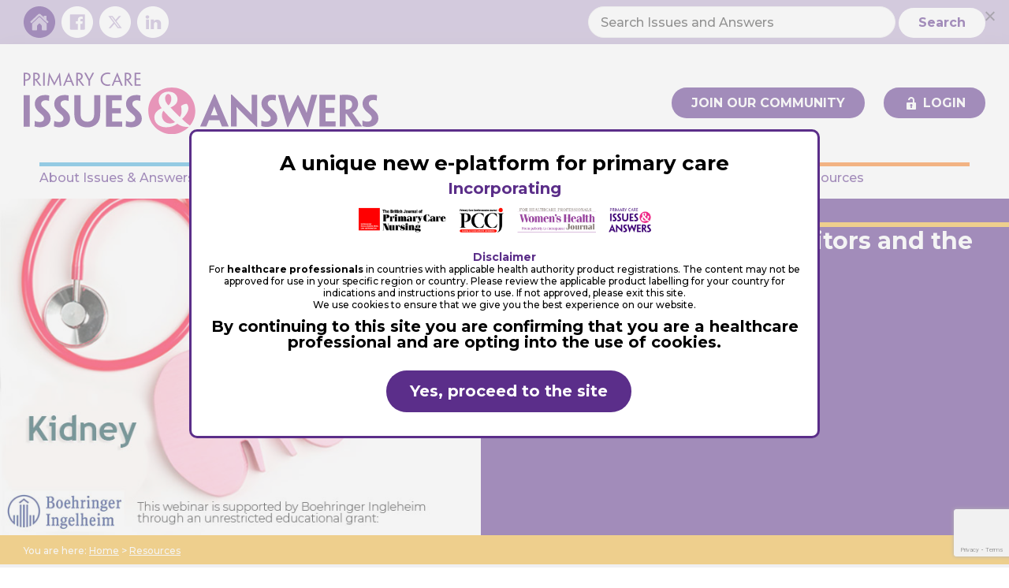

--- FILE ---
content_type: text/html; charset=UTF-8
request_url: https://www.issuesandanswers.org/resources/sglt2-inhibitors-and-the-kidney/
body_size: 32572
content:
<!DOCTYPE html>
<html lang="en-GB" prefix="og: https://ogp.me/ns#">
<head >
<meta charset="UTF-8" />
<meta name="viewport" content="width=device-width, initial-scale=1" />
	<style>img:is([sizes="auto" i], [sizes^="auto," i]) { contain-intrinsic-size: 3000px 1500px }</style>
	
<!-- Google Tag Manager for WordPress by gtm4wp.com -->
<script data-cfasync="false" data-pagespeed-no-defer>
	var gtm4wp_datalayer_name = "dataLayer";
	var dataLayer = dataLayer || [];
</script>
<!-- End Google Tag Manager for WordPress by gtm4wp.com -->
<!-- Search Engine Optimization by Rank Math - https://rankmath.com/ -->
<title>SGLT2 (3/5) – SGLT2 inhibitors and the kidney - Issues and Answers</title>
<meta name="description" content="Professor Cliff Bailey and Dr Pam Brown discuss the Reno-protective effects of SGLT2 inhibitors and the role of SGLT2 inhibitors in the management of diabetic kidney disease."/>
<meta name="robots" content="follow, index, max-snippet:-1, max-video-preview:-1, max-image-preview:large"/>
<link rel="canonical" href="https://www.issuesandanswers.org/resources/sglt2-inhibitors-and-the-kidney/" />
<meta property="og:locale" content="en_GB" />
<meta property="og:type" content="article" />
<meta property="og:title" content="SGLT2 (3/5) – SGLT2 inhibitors and the kidney - Issues and Answers" />
<meta property="og:description" content="Professor Cliff Bailey and Dr Pam Brown discuss the Reno-protective effects of SGLT2 inhibitors and the role of SGLT2 inhibitors in the management of diabetic kidney disease." />
<meta property="og:url" content="https://www.issuesandanswers.org/resources/sglt2-inhibitors-and-the-kidney/" />
<meta property="og:site_name" content="Issues and Answers" />
<meta property="og:updated_time" content="2022-07-06T09:41:52+01:00" />
<meta property="og:image" content="https://www.issuesandanswers.org/wp-content/uploads/2021/06/SGLT2-3-thumb-boehringer.jpg" />
<meta property="og:image:secure_url" content="https://www.issuesandanswers.org/wp-content/uploads/2021/06/SGLT2-3-thumb-boehringer.jpg" />
<meta property="og:image:width" content="670" />
<meta property="og:image:height" content="469" />
<meta property="og:image:alt" content="SGLT2 (3/5) – SGLT2 inhibitors and the kidney" />
<meta property="og:image:type" content="image/jpeg" />
<meta name="twitter:card" content="summary_large_image" />
<meta name="twitter:title" content="SGLT2 (3/5) – SGLT2 inhibitors and the kidney - Issues and Answers" />
<meta name="twitter:description" content="Professor Cliff Bailey and Dr Pam Brown discuss the Reno-protective effects of SGLT2 inhibitors and the role of SGLT2 inhibitors in the management of diabetic kidney disease." />
<meta name="twitter:image" content="https://www.issuesandanswers.org/wp-content/uploads/2021/06/SGLT2-3-thumb-boehringer.jpg" />
<!-- /Rank Math WordPress SEO plugin -->

<link rel='dns-prefetch' href='//player.vimeo.com' />
<link rel='dns-prefetch' href='//fonts.googleapis.com' />
<link rel="alternate" type="application/rss+xml" title="Issues and Answers &raquo; Feed" href="https://www.issuesandanswers.org/feed/" />
<link rel="alternate" type="application/rss+xml" title="Issues and Answers &raquo; Comments Feed" href="https://www.issuesandanswers.org/comments/feed/" />
		<!-- This site uses the Google Analytics by MonsterInsights plugin v9.11.1 - Using Analytics tracking - https://www.monsterinsights.com/ -->
							<script src="//www.googletagmanager.com/gtag/js?id=G-2H6YCEYNPP"  data-cfasync="false" data-wpfc-render="false" type="text/javascript" async></script>
			<script data-cfasync="false" data-wpfc-render="false" type="text/javascript">
				var mi_version = '9.11.1';
				var mi_track_user = true;
				var mi_no_track_reason = '';
								var MonsterInsightsDefaultLocations = {"page_location":"https:\/\/www.issuesandanswers.org\/resources\/sglt2-inhibitors-and-the-kidney\/"};
								if ( typeof MonsterInsightsPrivacyGuardFilter === 'function' ) {
					var MonsterInsightsLocations = (typeof MonsterInsightsExcludeQuery === 'object') ? MonsterInsightsPrivacyGuardFilter( MonsterInsightsExcludeQuery ) : MonsterInsightsPrivacyGuardFilter( MonsterInsightsDefaultLocations );
				} else {
					var MonsterInsightsLocations = (typeof MonsterInsightsExcludeQuery === 'object') ? MonsterInsightsExcludeQuery : MonsterInsightsDefaultLocations;
				}

								var disableStrs = [
										'ga-disable-G-2H6YCEYNPP',
									];

				/* Function to detect opted out users */
				function __gtagTrackerIsOptedOut() {
					for (var index = 0; index < disableStrs.length; index++) {
						if (document.cookie.indexOf(disableStrs[index] + '=true') > -1) {
							return true;
						}
					}

					return false;
				}

				/* Disable tracking if the opt-out cookie exists. */
				if (__gtagTrackerIsOptedOut()) {
					for (var index = 0; index < disableStrs.length; index++) {
						window[disableStrs[index]] = true;
					}
				}

				/* Opt-out function */
				function __gtagTrackerOptout() {
					for (var index = 0; index < disableStrs.length; index++) {
						document.cookie = disableStrs[index] + '=true; expires=Thu, 31 Dec 2099 23:59:59 UTC; path=/';
						window[disableStrs[index]] = true;
					}
				}

				if ('undefined' === typeof gaOptout) {
					function gaOptout() {
						__gtagTrackerOptout();
					}
				}
								window.dataLayer = window.dataLayer || [];

				window.MonsterInsightsDualTracker = {
					helpers: {},
					trackers: {},
				};
				if (mi_track_user) {
					function __gtagDataLayer() {
						dataLayer.push(arguments);
					}

					function __gtagTracker(type, name, parameters) {
						if (!parameters) {
							parameters = {};
						}

						if (parameters.send_to) {
							__gtagDataLayer.apply(null, arguments);
							return;
						}

						if (type === 'event') {
														parameters.send_to = monsterinsights_frontend.v4_id;
							var hookName = name;
							if (typeof parameters['event_category'] !== 'undefined') {
								hookName = parameters['event_category'] + ':' + name;
							}

							if (typeof MonsterInsightsDualTracker.trackers[hookName] !== 'undefined') {
								MonsterInsightsDualTracker.trackers[hookName](parameters);
							} else {
								__gtagDataLayer('event', name, parameters);
							}
							
						} else {
							__gtagDataLayer.apply(null, arguments);
						}
					}

					__gtagTracker('js', new Date());
					__gtagTracker('set', {
						'developer_id.dZGIzZG': true,
											});
					if ( MonsterInsightsLocations.page_location ) {
						__gtagTracker('set', MonsterInsightsLocations);
					}
										__gtagTracker('config', 'G-2H6YCEYNPP', {"forceSSL":"true","link_attribution":"true"} );
										window.gtag = __gtagTracker;										(function () {
						/* https://developers.google.com/analytics/devguides/collection/analyticsjs/ */
						/* ga and __gaTracker compatibility shim. */
						var noopfn = function () {
							return null;
						};
						var newtracker = function () {
							return new Tracker();
						};
						var Tracker = function () {
							return null;
						};
						var p = Tracker.prototype;
						p.get = noopfn;
						p.set = noopfn;
						p.send = function () {
							var args = Array.prototype.slice.call(arguments);
							args.unshift('send');
							__gaTracker.apply(null, args);
						};
						var __gaTracker = function () {
							var len = arguments.length;
							if (len === 0) {
								return;
							}
							var f = arguments[len - 1];
							if (typeof f !== 'object' || f === null || typeof f.hitCallback !== 'function') {
								if ('send' === arguments[0]) {
									var hitConverted, hitObject = false, action;
									if ('event' === arguments[1]) {
										if ('undefined' !== typeof arguments[3]) {
											hitObject = {
												'eventAction': arguments[3],
												'eventCategory': arguments[2],
												'eventLabel': arguments[4],
												'value': arguments[5] ? arguments[5] : 1,
											}
										}
									}
									if ('pageview' === arguments[1]) {
										if ('undefined' !== typeof arguments[2]) {
											hitObject = {
												'eventAction': 'page_view',
												'page_path': arguments[2],
											}
										}
									}
									if (typeof arguments[2] === 'object') {
										hitObject = arguments[2];
									}
									if (typeof arguments[5] === 'object') {
										Object.assign(hitObject, arguments[5]);
									}
									if ('undefined' !== typeof arguments[1].hitType) {
										hitObject = arguments[1];
										if ('pageview' === hitObject.hitType) {
											hitObject.eventAction = 'page_view';
										}
									}
									if (hitObject) {
										action = 'timing' === arguments[1].hitType ? 'timing_complete' : hitObject.eventAction;
										hitConverted = mapArgs(hitObject);
										__gtagTracker('event', action, hitConverted);
									}
								}
								return;
							}

							function mapArgs(args) {
								var arg, hit = {};
								var gaMap = {
									'eventCategory': 'event_category',
									'eventAction': 'event_action',
									'eventLabel': 'event_label',
									'eventValue': 'event_value',
									'nonInteraction': 'non_interaction',
									'timingCategory': 'event_category',
									'timingVar': 'name',
									'timingValue': 'value',
									'timingLabel': 'event_label',
									'page': 'page_path',
									'location': 'page_location',
									'title': 'page_title',
									'referrer' : 'page_referrer',
								};
								for (arg in args) {
																		if (!(!args.hasOwnProperty(arg) || !gaMap.hasOwnProperty(arg))) {
										hit[gaMap[arg]] = args[arg];
									} else {
										hit[arg] = args[arg];
									}
								}
								return hit;
							}

							try {
								f.hitCallback();
							} catch (ex) {
							}
						};
						__gaTracker.create = newtracker;
						__gaTracker.getByName = newtracker;
						__gaTracker.getAll = function () {
							return [];
						};
						__gaTracker.remove = noopfn;
						__gaTracker.loaded = true;
						window['__gaTracker'] = __gaTracker;
					})();
									} else {
										console.log("");
					(function () {
						function __gtagTracker() {
							return null;
						}

						window['__gtagTracker'] = __gtagTracker;
						window['gtag'] = __gtagTracker;
					})();
									}
			</script>
							<!-- / Google Analytics by MonsterInsights -->
		<script type="text/javascript">
/* <![CDATA[ */
window._wpemojiSettings = {"baseUrl":"https:\/\/s.w.org\/images\/core\/emoji\/15.1.0\/72x72\/","ext":".png","svgUrl":"https:\/\/s.w.org\/images\/core\/emoji\/15.1.0\/svg\/","svgExt":".svg","source":{"concatemoji":"https:\/\/www.issuesandanswers.org\/wp-includes\/js\/wp-emoji-release.min.js?ver=6.8.1"}};
/*! This file is auto-generated */
!function(i,n){var o,s,e;function c(e){try{var t={supportTests:e,timestamp:(new Date).valueOf()};sessionStorage.setItem(o,JSON.stringify(t))}catch(e){}}function p(e,t,n){e.clearRect(0,0,e.canvas.width,e.canvas.height),e.fillText(t,0,0);var t=new Uint32Array(e.getImageData(0,0,e.canvas.width,e.canvas.height).data),r=(e.clearRect(0,0,e.canvas.width,e.canvas.height),e.fillText(n,0,0),new Uint32Array(e.getImageData(0,0,e.canvas.width,e.canvas.height).data));return t.every(function(e,t){return e===r[t]})}function u(e,t,n){switch(t){case"flag":return n(e,"\ud83c\udff3\ufe0f\u200d\u26a7\ufe0f","\ud83c\udff3\ufe0f\u200b\u26a7\ufe0f")?!1:!n(e,"\ud83c\uddfa\ud83c\uddf3","\ud83c\uddfa\u200b\ud83c\uddf3")&&!n(e,"\ud83c\udff4\udb40\udc67\udb40\udc62\udb40\udc65\udb40\udc6e\udb40\udc67\udb40\udc7f","\ud83c\udff4\u200b\udb40\udc67\u200b\udb40\udc62\u200b\udb40\udc65\u200b\udb40\udc6e\u200b\udb40\udc67\u200b\udb40\udc7f");case"emoji":return!n(e,"\ud83d\udc26\u200d\ud83d\udd25","\ud83d\udc26\u200b\ud83d\udd25")}return!1}function f(e,t,n){var r="undefined"!=typeof WorkerGlobalScope&&self instanceof WorkerGlobalScope?new OffscreenCanvas(300,150):i.createElement("canvas"),a=r.getContext("2d",{willReadFrequently:!0}),o=(a.textBaseline="top",a.font="600 32px Arial",{});return e.forEach(function(e){o[e]=t(a,e,n)}),o}function t(e){var t=i.createElement("script");t.src=e,t.defer=!0,i.head.appendChild(t)}"undefined"!=typeof Promise&&(o="wpEmojiSettingsSupports",s=["flag","emoji"],n.supports={everything:!0,everythingExceptFlag:!0},e=new Promise(function(e){i.addEventListener("DOMContentLoaded",e,{once:!0})}),new Promise(function(t){var n=function(){try{var e=JSON.parse(sessionStorage.getItem(o));if("object"==typeof e&&"number"==typeof e.timestamp&&(new Date).valueOf()<e.timestamp+604800&&"object"==typeof e.supportTests)return e.supportTests}catch(e){}return null}();if(!n){if("undefined"!=typeof Worker&&"undefined"!=typeof OffscreenCanvas&&"undefined"!=typeof URL&&URL.createObjectURL&&"undefined"!=typeof Blob)try{var e="postMessage("+f.toString()+"("+[JSON.stringify(s),u.toString(),p.toString()].join(",")+"));",r=new Blob([e],{type:"text/javascript"}),a=new Worker(URL.createObjectURL(r),{name:"wpTestEmojiSupports"});return void(a.onmessage=function(e){c(n=e.data),a.terminate(),t(n)})}catch(e){}c(n=f(s,u,p))}t(n)}).then(function(e){for(var t in e)n.supports[t]=e[t],n.supports.everything=n.supports.everything&&n.supports[t],"flag"!==t&&(n.supports.everythingExceptFlag=n.supports.everythingExceptFlag&&n.supports[t]);n.supports.everythingExceptFlag=n.supports.everythingExceptFlag&&!n.supports.flag,n.DOMReady=!1,n.readyCallback=function(){n.DOMReady=!0}}).then(function(){return e}).then(function(){var e;n.supports.everything||(n.readyCallback(),(e=n.source||{}).concatemoji?t(e.concatemoji):e.wpemoji&&e.twemoji&&(t(e.twemoji),t(e.wpemoji)))}))}((window,document),window._wpemojiSettings);
/* ]]> */
</script>
<link rel='stylesheet' id='graphnic-starter-css' href='https://www.issuesandanswers.org/wp-content/themes/issues-answers-theme/style.css?ver=1.0.16' type='text/css' media='all' />
<style id='wp-emoji-styles-inline-css' type='text/css'>

	img.wp-smiley, img.emoji {
		display: inline !important;
		border: none !important;
		box-shadow: none !important;
		height: 1em !important;
		width: 1em !important;
		margin: 0 0.07em !important;
		vertical-align: -0.1em !important;
		background: none !important;
		padding: 0 !important;
	}
</style>
<link rel='stylesheet' id='wp-block-library-css' href='https://www.issuesandanswers.org/wp-includes/css/dist/block-library/style.min.css?ver=6.8.1' type='text/css' media='all' />
<style id='classic-theme-styles-inline-css' type='text/css'>
/*! This file is auto-generated */
.wp-block-button__link{color:#fff;background-color:#32373c;border-radius:9999px;box-shadow:none;text-decoration:none;padding:calc(.667em + 2px) calc(1.333em + 2px);font-size:1.125em}.wp-block-file__button{background:#32373c;color:#fff;text-decoration:none}
</style>
<style id='qsm-quiz-style-inline-css' type='text/css'>


</style>
<style id='global-styles-inline-css' type='text/css'>
:root{--wp--preset--aspect-ratio--square: 1;--wp--preset--aspect-ratio--4-3: 4/3;--wp--preset--aspect-ratio--3-4: 3/4;--wp--preset--aspect-ratio--3-2: 3/2;--wp--preset--aspect-ratio--2-3: 2/3;--wp--preset--aspect-ratio--16-9: 16/9;--wp--preset--aspect-ratio--9-16: 9/16;--wp--preset--color--black: #000000;--wp--preset--color--cyan-bluish-gray: #abb8c3;--wp--preset--color--white: #ffffff;--wp--preset--color--pale-pink: #f78da7;--wp--preset--color--vivid-red: #cf2e2e;--wp--preset--color--luminous-vivid-orange: #ff6900;--wp--preset--color--luminous-vivid-amber: #fcb900;--wp--preset--color--light-green-cyan: #7bdcb5;--wp--preset--color--vivid-green-cyan: #00d084;--wp--preset--color--pale-cyan-blue: #8ed1fc;--wp--preset--color--vivid-cyan-blue: #0693e3;--wp--preset--color--vivid-purple: #9b51e0;--wp--preset--color--light-gray: #f5f5f5;--wp--preset--color--medium-gray: #999;--wp--preset--color--dark-gray: #333;--wp--preset--color--vibrant-purple: #5B2E89;--wp--preset--color--light-purple: #F1E7FA;--wp--preset--color--vibrant-pink: #EA4D91;--wp--preset--color--light-pink: #FCF3F7;--wp--preset--color--vibrant-blue: #3FABDC;--wp--preset--color--vibrant-orange: #FB7D1C;--wp--preset--color--light-orange: #FFF3E9;--wp--preset--gradient--vivid-cyan-blue-to-vivid-purple: linear-gradient(135deg,rgba(6,147,227,1) 0%,rgb(155,81,224) 100%);--wp--preset--gradient--light-green-cyan-to-vivid-green-cyan: linear-gradient(135deg,rgb(122,220,180) 0%,rgb(0,208,130) 100%);--wp--preset--gradient--luminous-vivid-amber-to-luminous-vivid-orange: linear-gradient(135deg,rgba(252,185,0,1) 0%,rgba(255,105,0,1) 100%);--wp--preset--gradient--luminous-vivid-orange-to-vivid-red: linear-gradient(135deg,rgba(255,105,0,1) 0%,rgb(207,46,46) 100%);--wp--preset--gradient--very-light-gray-to-cyan-bluish-gray: linear-gradient(135deg,rgb(238,238,238) 0%,rgb(169,184,195) 100%);--wp--preset--gradient--cool-to-warm-spectrum: linear-gradient(135deg,rgb(74,234,220) 0%,rgb(151,120,209) 20%,rgb(207,42,186) 40%,rgb(238,44,130) 60%,rgb(251,105,98) 80%,rgb(254,248,76) 100%);--wp--preset--gradient--blush-light-purple: linear-gradient(135deg,rgb(255,206,236) 0%,rgb(152,150,240) 100%);--wp--preset--gradient--blush-bordeaux: linear-gradient(135deg,rgb(254,205,165) 0%,rgb(254,45,45) 50%,rgb(107,0,62) 100%);--wp--preset--gradient--luminous-dusk: linear-gradient(135deg,rgb(255,203,112) 0%,rgb(199,81,192) 50%,rgb(65,88,208) 100%);--wp--preset--gradient--pale-ocean: linear-gradient(135deg,rgb(255,245,203) 0%,rgb(182,227,212) 50%,rgb(51,167,181) 100%);--wp--preset--gradient--electric-grass: linear-gradient(135deg,rgb(202,248,128) 0%,rgb(113,206,126) 100%);--wp--preset--gradient--midnight: linear-gradient(135deg,rgb(2,3,129) 0%,rgb(40,116,252) 100%);--wp--preset--font-size--small: 12px;--wp--preset--font-size--medium: 20px;--wp--preset--font-size--large: 20px;--wp--preset--font-size--x-large: 42px;--wp--preset--font-size--normal: 16px;--wp--preset--font-size--larger: 24px;--wp--preset--spacing--20: 0.44rem;--wp--preset--spacing--30: 0.67rem;--wp--preset--spacing--40: 1rem;--wp--preset--spacing--50: 1.5rem;--wp--preset--spacing--60: 2.25rem;--wp--preset--spacing--70: 3.38rem;--wp--preset--spacing--80: 5.06rem;--wp--preset--shadow--natural: 6px 6px 9px rgba(0, 0, 0, 0.2);--wp--preset--shadow--deep: 12px 12px 50px rgba(0, 0, 0, 0.4);--wp--preset--shadow--sharp: 6px 6px 0px rgba(0, 0, 0, 0.2);--wp--preset--shadow--outlined: 6px 6px 0px -3px rgba(255, 255, 255, 1), 6px 6px rgba(0, 0, 0, 1);--wp--preset--shadow--crisp: 6px 6px 0px rgba(0, 0, 0, 1);}:where(.is-layout-flex){gap: 0.5em;}:where(.is-layout-grid){gap: 0.5em;}body .is-layout-flex{display: flex;}.is-layout-flex{flex-wrap: wrap;align-items: center;}.is-layout-flex > :is(*, div){margin: 0;}body .is-layout-grid{display: grid;}.is-layout-grid > :is(*, div){margin: 0;}:where(.wp-block-columns.is-layout-flex){gap: 2em;}:where(.wp-block-columns.is-layout-grid){gap: 2em;}:where(.wp-block-post-template.is-layout-flex){gap: 1.25em;}:where(.wp-block-post-template.is-layout-grid){gap: 1.25em;}.has-black-color{color: var(--wp--preset--color--black) !important;}.has-cyan-bluish-gray-color{color: var(--wp--preset--color--cyan-bluish-gray) !important;}.has-white-color{color: var(--wp--preset--color--white) !important;}.has-pale-pink-color{color: var(--wp--preset--color--pale-pink) !important;}.has-vivid-red-color{color: var(--wp--preset--color--vivid-red) !important;}.has-luminous-vivid-orange-color{color: var(--wp--preset--color--luminous-vivid-orange) !important;}.has-luminous-vivid-amber-color{color: var(--wp--preset--color--luminous-vivid-amber) !important;}.has-light-green-cyan-color{color: var(--wp--preset--color--light-green-cyan) !important;}.has-vivid-green-cyan-color{color: var(--wp--preset--color--vivid-green-cyan) !important;}.has-pale-cyan-blue-color{color: var(--wp--preset--color--pale-cyan-blue) !important;}.has-vivid-cyan-blue-color{color: var(--wp--preset--color--vivid-cyan-blue) !important;}.has-vivid-purple-color{color: var(--wp--preset--color--vivid-purple) !important;}.has-black-background-color{background-color: var(--wp--preset--color--black) !important;}.has-cyan-bluish-gray-background-color{background-color: var(--wp--preset--color--cyan-bluish-gray) !important;}.has-white-background-color{background-color: var(--wp--preset--color--white) !important;}.has-pale-pink-background-color{background-color: var(--wp--preset--color--pale-pink) !important;}.has-vivid-red-background-color{background-color: var(--wp--preset--color--vivid-red) !important;}.has-luminous-vivid-orange-background-color{background-color: var(--wp--preset--color--luminous-vivid-orange) !important;}.has-luminous-vivid-amber-background-color{background-color: var(--wp--preset--color--luminous-vivid-amber) !important;}.has-light-green-cyan-background-color{background-color: var(--wp--preset--color--light-green-cyan) !important;}.has-vivid-green-cyan-background-color{background-color: var(--wp--preset--color--vivid-green-cyan) !important;}.has-pale-cyan-blue-background-color{background-color: var(--wp--preset--color--pale-cyan-blue) !important;}.has-vivid-cyan-blue-background-color{background-color: var(--wp--preset--color--vivid-cyan-blue) !important;}.has-vivid-purple-background-color{background-color: var(--wp--preset--color--vivid-purple) !important;}.has-black-border-color{border-color: var(--wp--preset--color--black) !important;}.has-cyan-bluish-gray-border-color{border-color: var(--wp--preset--color--cyan-bluish-gray) !important;}.has-white-border-color{border-color: var(--wp--preset--color--white) !important;}.has-pale-pink-border-color{border-color: var(--wp--preset--color--pale-pink) !important;}.has-vivid-red-border-color{border-color: var(--wp--preset--color--vivid-red) !important;}.has-luminous-vivid-orange-border-color{border-color: var(--wp--preset--color--luminous-vivid-orange) !important;}.has-luminous-vivid-amber-border-color{border-color: var(--wp--preset--color--luminous-vivid-amber) !important;}.has-light-green-cyan-border-color{border-color: var(--wp--preset--color--light-green-cyan) !important;}.has-vivid-green-cyan-border-color{border-color: var(--wp--preset--color--vivid-green-cyan) !important;}.has-pale-cyan-blue-border-color{border-color: var(--wp--preset--color--pale-cyan-blue) !important;}.has-vivid-cyan-blue-border-color{border-color: var(--wp--preset--color--vivid-cyan-blue) !important;}.has-vivid-purple-border-color{border-color: var(--wp--preset--color--vivid-purple) !important;}.has-vivid-cyan-blue-to-vivid-purple-gradient-background{background: var(--wp--preset--gradient--vivid-cyan-blue-to-vivid-purple) !important;}.has-light-green-cyan-to-vivid-green-cyan-gradient-background{background: var(--wp--preset--gradient--light-green-cyan-to-vivid-green-cyan) !important;}.has-luminous-vivid-amber-to-luminous-vivid-orange-gradient-background{background: var(--wp--preset--gradient--luminous-vivid-amber-to-luminous-vivid-orange) !important;}.has-luminous-vivid-orange-to-vivid-red-gradient-background{background: var(--wp--preset--gradient--luminous-vivid-orange-to-vivid-red) !important;}.has-very-light-gray-to-cyan-bluish-gray-gradient-background{background: var(--wp--preset--gradient--very-light-gray-to-cyan-bluish-gray) !important;}.has-cool-to-warm-spectrum-gradient-background{background: var(--wp--preset--gradient--cool-to-warm-spectrum) !important;}.has-blush-light-purple-gradient-background{background: var(--wp--preset--gradient--blush-light-purple) !important;}.has-blush-bordeaux-gradient-background{background: var(--wp--preset--gradient--blush-bordeaux) !important;}.has-luminous-dusk-gradient-background{background: var(--wp--preset--gradient--luminous-dusk) !important;}.has-pale-ocean-gradient-background{background: var(--wp--preset--gradient--pale-ocean) !important;}.has-electric-grass-gradient-background{background: var(--wp--preset--gradient--electric-grass) !important;}.has-midnight-gradient-background{background: var(--wp--preset--gradient--midnight) !important;}.has-small-font-size{font-size: var(--wp--preset--font-size--small) !important;}.has-medium-font-size{font-size: var(--wp--preset--font-size--medium) !important;}.has-large-font-size{font-size: var(--wp--preset--font-size--large) !important;}.has-x-large-font-size{font-size: var(--wp--preset--font-size--x-large) !important;}
:where(.wp-block-post-template.is-layout-flex){gap: 1.25em;}:where(.wp-block-post-template.is-layout-grid){gap: 1.25em;}
:where(.wp-block-columns.is-layout-flex){gap: 2em;}:where(.wp-block-columns.is-layout-grid){gap: 2em;}
:root :where(.wp-block-pullquote){font-size: 1.5em;line-height: 1.6;}
</style>
<link rel='stylesheet' id='cookie-notice-front-css' href='https://www.issuesandanswers.org/wp-content/plugins/cookie-notice/css/front.min.css?ver=2.5.7' type='text/css' media='all' />
<link rel='stylesheet' id='ditty-displays-css' href='https://www.issuesandanswers.org/wp-content/plugins/ditty-news-ticker/build/dittyDisplays.css?ver=3.1.56' type='text/css' media='all' />
<link rel='stylesheet' id='ditty-fontawesome-css' href='https://www.issuesandanswers.org/wp-content/plugins/ditty-news-ticker/includes/libs/fontawesome-6.4.0/css/all.css?ver=6.4.0' type='text/css' media='' />
<link rel='stylesheet' id='wpdm-fonticon-css' href='https://www.issuesandanswers.org/wp-content/plugins/download-manager/assets/wpdm-iconfont/css/wpdm-icons.css?ver=6.8.1' type='text/css' media='all' />
<link rel='stylesheet' id='wpdm-front-css' href='https://www.issuesandanswers.org/wp-content/plugins/download-manager/assets/css/front.min.css?ver=6.8.1' type='text/css' media='all' />
<link rel='stylesheet' id='supersideme-style-css' href='https://www.issuesandanswers.org/wp-content/plugins/superside-me/includes/css/supersideme-style.css?ver=2.8.1' type='text/css' media='screen' />
<style id='supersideme-style-inline-css' type='text/css'>
@media only screen and (max-width:1068px) {nav,#nav,.nav-primary,.nav-secondary,.supersideme .site-header .secondary-toggle,.menu-toggle {display:none }.slide-nav-link,.ssme-search,.button.ssme-button.ssme-custom,.utility {display:block }}.sidr {width:260px }.sidr.left {left:-260px }.sidr.right {right:-260px }.slide-nav-link {background-color:#5b2e8a;right:0;color:#fefefe;position:relative;width:100% }.sidr {background-color:#5b2e8a;color:#fefefe }.sidr h3,.sidr h4,.sidr .widget,.sidr p {color:#fefefe }.slide-nav-link:focus,.sidr:focus,.sidr a:focus,.menu-close:focus,.sub-menu-toggle:focus {outline:#fefefe dotted 1px }.sidr a,.sidr a:focus,.sidr a:active,.sidr button,.sidr .sub-menu-toggle:before {color:#fefefe }.search-me {color:#5b2e8a }.sidr .sub-menu-toggle:before {content:none }
</style>
<link rel='stylesheet' id='wpsm_tabs_r-font-awesome-front-css' href='https://www.issuesandanswers.org/wp-content/plugins/tabs-responsive/assets/css/font-awesome/css/font-awesome.min.css?ver=6.8.1' type='text/css' media='all' />
<link rel='stylesheet' id='wpsm_tabs_r_bootstrap-front-css' href='https://www.issuesandanswers.org/wp-content/plugins/tabs-responsive/assets/css/bootstrap-front.css?ver=6.8.1' type='text/css' media='all' />
<link rel='stylesheet' id='wpsm_tabs_r_animate-css' href='https://www.issuesandanswers.org/wp-content/plugins/tabs-responsive/assets/css/animate.css?ver=6.8.1' type='text/css' media='all' />
<link rel='stylesheet' id='uncannyowl-learndash-toolkit-free-css' href='https://www.issuesandanswers.org/wp-content/plugins/uncanny-learndash-toolkit/src/assets/frontend/dist/bundle.min.css?ver=3.7.0.3' type='text/css' media='all' />
<link rel='stylesheet' id='learndash_quiz_front_css-css' href='//www.issuesandanswers.org/wp-content/plugins/sfwd-lms/themes/legacy/templates/learndash_quiz_front.min.css?ver=4.23.0' type='text/css' media='all' />
<link rel='stylesheet' id='dashicons-css' href='https://www.issuesandanswers.org/wp-includes/css/dashicons.min.css?ver=6.8.1' type='text/css' media='all' />
<link rel='stylesheet' id='learndash-css' href='//www.issuesandanswers.org/wp-content/plugins/sfwd-lms/src/assets/dist/css/styles.css?ver=4.23.0' type='text/css' media='all' />
<link rel='stylesheet' id='jquery-dropdown-css-css' href='//www.issuesandanswers.org/wp-content/plugins/sfwd-lms/assets/css/jquery.dropdown.min.css?ver=4.23.0' type='text/css' media='all' />
<link rel='stylesheet' id='learndash_lesson_video-css' href='//www.issuesandanswers.org/wp-content/plugins/sfwd-lms/themes/legacy/templates/learndash_lesson_video.min.css?ver=4.23.0' type='text/css' media='all' />
<link rel='stylesheet' id='learndash-admin-bar-css' href='https://www.issuesandanswers.org/wp-content/plugins/sfwd-lms/src/assets/dist/css/admin-bar/styles.css?ver=4.23.0' type='text/css' media='all' />
<link rel='stylesheet' id='qsm_style_8618-css' href='https://www.issuesandanswers.org/wp-content/plugins/qsm-user-dashboard-8618/css/style.css?ver=1.1.0' type='text/css' media='all' />
<link rel='stylesheet' id='graphnic-starter-stylesheet-css' href='https://www.issuesandanswers.org/wp-content/themes/issues-answers-theme/css/style.css?ver=1.0.16' type='text/css' media='all' />
<link rel='stylesheet' id='graphnic-starter-fonts-css' href='https://fonts.googleapis.com/css?family=Montserrat%3A500%2C500i%2C700%2C700i&#038;display=swap&#038;ver=1.0.16' type='text/css' media='all' />
<link rel='stylesheet' id='graphnic-starter-gutenberg-css' href='https://www.issuesandanswers.org/wp-content/themes/issues-answers-theme/css/gutenberg-frontend.css?ver=1.0.16' type='text/css' media='all' />
<link rel='stylesheet' id='learndash-front-css' href='//www.issuesandanswers.org/wp-content/plugins/sfwd-lms/themes/ld30/assets/css/learndash.min.css?ver=4.23.0' type='text/css' media='all' />
<style id='learndash-front-inline-css' type='text/css'>
		.learndash-wrapper .ld-item-list .ld-item-list-item.ld-is-next,
		.learndash-wrapper .wpProQuiz_content .wpProQuiz_questionListItem label:focus-within {
			border-color: #e94c92;
		}

		/*
		.learndash-wrapper a:not(.ld-button):not(#quiz_continue_link):not(.ld-focus-menu-link):not(.btn-blue):not(#quiz_continue_link):not(.ld-js-register-account):not(#ld-focus-mode-course-heading):not(#btn-join):not(.ld-item-name):not(.ld-table-list-item-preview):not(.ld-lesson-item-preview-heading),
		 */

		.learndash-wrapper .ld-breadcrumbs a,
		.learndash-wrapper .ld-lesson-item.ld-is-current-lesson .ld-lesson-item-preview-heading,
		.learndash-wrapper .ld-lesson-item.ld-is-current-lesson .ld-lesson-title,
		.learndash-wrapper .ld-primary-color-hover:hover,
		.learndash-wrapper .ld-primary-color,
		.learndash-wrapper .ld-primary-color-hover:hover,
		.learndash-wrapper .ld-primary-color,
		.learndash-wrapper .ld-tabs .ld-tabs-navigation .ld-tab.ld-active,
		.learndash-wrapper .ld-button.ld-button-transparent,
		.learndash-wrapper .ld-button.ld-button-reverse,
		.learndash-wrapper .ld-icon-certificate,
		.learndash-wrapper .ld-login-modal .ld-login-modal-login .ld-modal-heading,
		#wpProQuiz_user_content a,
		.learndash-wrapper .ld-item-list .ld-item-list-item a.ld-item-name:hover,
		.learndash-wrapper .ld-focus-comments__heading-actions .ld-expand-button,
		.learndash-wrapper .ld-focus-comments__heading a,
		.learndash-wrapper .ld-focus-comments .comment-respond a,
		.learndash-wrapper .ld-focus-comment .ld-comment-reply a.comment-reply-link:hover,
		.learndash-wrapper .ld-expand-button.ld-button-alternate {
			color: #e94c92 !important;
		}

		.learndash-wrapper .ld-focus-comment.bypostauthor>.ld-comment-wrapper,
		.learndash-wrapper .ld-focus-comment.role-group_leader>.ld-comment-wrapper,
		.learndash-wrapper .ld-focus-comment.role-administrator>.ld-comment-wrapper {
			background-color:rgba(233, 76, 146, 0.03) !important;
		}


		.learndash-wrapper .ld-primary-background,
		.learndash-wrapper .ld-tabs .ld-tabs-navigation .ld-tab.ld-active:after {
			background: #e94c92 !important;
		}



		.learndash-wrapper .ld-course-navigation .ld-lesson-item.ld-is-current-lesson .ld-status-incomplete,
		.learndash-wrapper .ld-focus-comment.bypostauthor:not(.ptype-sfwd-assignment) >.ld-comment-wrapper>.ld-comment-avatar img,
		.learndash-wrapper .ld-focus-comment.role-group_leader>.ld-comment-wrapper>.ld-comment-avatar img,
		.learndash-wrapper .ld-focus-comment.role-administrator>.ld-comment-wrapper>.ld-comment-avatar img {
			border-color: #e94c92 !important;
		}



		.learndash-wrapper .ld-loading::before {
			border-top:3px solid #e94c92 !important;
		}

		.learndash-wrapper .ld-button:hover:not([disabled]):not(.ld-button-transparent):not(.ld--ignore-inline-css),
		#learndash-tooltips .ld-tooltip:after,
		#learndash-tooltips .ld-tooltip,
		.ld-tooltip:not(.ld-tooltip--modern) [role="tooltip"],
		.learndash-wrapper .ld-primary-background,
		.learndash-wrapper .btn-join:not(.ld--ignore-inline-css),
		.learndash-wrapper #btn-join:not(.ld--ignore-inline-css),
		.learndash-wrapper .ld-button:not([disabled]):not(.ld-button-reverse):not(.ld-button-transparent):not(.ld--ignore-inline-css),
		.learndash-wrapper .ld-expand-button:not([disabled]),
		.learndash-wrapper .wpProQuiz_content .wpProQuiz_button:not([disabled]):not(.wpProQuiz_button_reShowQuestion):not(.wpProQuiz_button_restartQuiz),
		.learndash-wrapper .wpProQuiz_content .wpProQuiz_button2:not([disabled]),
		.learndash-wrapper .ld-focus .ld-focus-sidebar .ld-course-navigation-heading,
		.learndash-wrapper .ld-focus-comments .form-submit #submit,
		.learndash-wrapper .ld-login-modal input[type='submit']:not([disabled]),
		.learndash-wrapper .ld-login-modal .ld-login-modal-register:not([disabled]),
		.learndash-wrapper .wpProQuiz_content .wpProQuiz_certificate a.btn-blue:not([disabled]),
		.learndash-wrapper .ld-focus .ld-focus-header .ld-user-menu .ld-user-menu-items a:not([disabled]),
		#wpProQuiz_user_content table.wp-list-table thead th,
		#wpProQuiz_overlay_close:not([disabled]),
		.learndash-wrapper .ld-expand-button.ld-button-alternate:not([disabled]) .ld-icon {
			background-color: #e94c92 !important;
			color: #000000;
		}

		.learndash-wrapper .ld-focus .ld-focus-sidebar .ld-focus-sidebar-trigger:not([disabled]):not(:hover):not(:focus) .ld-icon {
			background-color: #e94c92;
		}

		.learndash-wrapper .ld-focus .ld-focus-sidebar .ld-focus-sidebar-trigger:hover .ld-icon,
		.learndash-wrapper .ld-focus .ld-focus-sidebar .ld-focus-sidebar-trigger:focus .ld-icon {
			border-color: #e94c92;
			color: #e94c92;
		}

		.learndash-wrapper .ld-button:focus:not(.ld-button-transparent):not(.ld--ignore-inline-css),
		.learndash-wrapper .btn-join:focus:not(.ld--ignore-inline-css),
		.learndash-wrapper #btn-join:focus:not(.ld--ignore-inline-css),
		.learndash-wrapper .ld-expand-button:focus,
		.learndash-wrapper .wpProQuiz_content .wpProQuiz_button:not(.wpProQuiz_button_reShowQuestion):focus:not(.wpProQuiz_button_restartQuiz),
		.learndash-wrapper .wpProQuiz_content .wpProQuiz_button2:focus,
		.learndash-wrapper .ld-focus-comments .form-submit #submit,
		.learndash-wrapper .ld-login-modal input[type='submit']:focus,
		.learndash-wrapper .ld-login-modal .ld-login-modal-register:focus,
		.learndash-wrapper .wpProQuiz_content .wpProQuiz_certificate a.btn-blue:focus {
			opacity: 0.75; /* Replicates the hover/focus states pre-4.21.3. */
			outline-color: #e94c92;
		}

		.learndash-wrapper .ld-button:hover:not(.ld-button-transparent):not(.ld--ignore-inline-css),
		.learndash-wrapper .btn-join:hover:not(.ld--ignore-inline-css),
		.learndash-wrapper #btn-join:hover:not(.ld--ignore-inline-css),
		.learndash-wrapper .ld-expand-button:hover,
		.learndash-wrapper .wpProQuiz_content .wpProQuiz_button:not(.wpProQuiz_button_reShowQuestion):hover:not(.wpProQuiz_button_restartQuiz),
		.learndash-wrapper .wpProQuiz_content .wpProQuiz_button2:hover,
		.learndash-wrapper .ld-focus-comments .form-submit #submit,
		.learndash-wrapper .ld-login-modal input[type='submit']:hover,
		.learndash-wrapper .ld-login-modal .ld-login-modal-register:hover,
		.learndash-wrapper .wpProQuiz_content .wpProQuiz_certificate a.btn-blue:hover {
			background-color: #e94c92; /* Replicates the hover/focus states pre-4.21.3. */
			opacity: 0.85; /* Replicates the hover/focus states pre-4.21.3. */
		}

		.learndash-wrapper .ld-item-list .ld-item-search .ld-closer:focus {
			border-color: #e94c92;
		}

		.learndash-wrapper .ld-focus .ld-focus-header .ld-user-menu .ld-user-menu-items:before {
			border-bottom-color: #e94c92 !important;
		}

		.learndash-wrapper .ld-button.ld-button-transparent:hover {
			background: transparent !important;
		}

		.learndash-wrapper .ld-button.ld-button-transparent:focus {
			outline-color: #e94c92;
		}

		.learndash-wrapper .ld-focus .ld-focus-header .sfwd-mark-complete .learndash_mark_complete_button,
		.learndash-wrapper .ld-focus .ld-focus-header #sfwd-mark-complete #learndash_mark_complete_button,
		.learndash-wrapper .ld-button.ld-button-transparent,
		.learndash-wrapper .ld-button.ld-button-alternate,
		.learndash-wrapper .ld-expand-button.ld-button-alternate {
			background-color:transparent !important;
		}

		.learndash-wrapper .ld-focus-header .ld-user-menu .ld-user-menu-items a,
		.learndash-wrapper .ld-button.ld-button-reverse:hover,
		.learndash-wrapper .ld-alert-success .ld-alert-icon.ld-icon-certificate,
		.learndash-wrapper .ld-alert-warning .ld-button,
		.learndash-wrapper .ld-primary-background.ld-status {
			color:white !important;
		}

		.learndash-wrapper .ld-status.ld-status-unlocked {
			background-color: rgba(233,76,146,0.2) !important;
			color: #e94c92 !important;
		}

		.learndash-wrapper .wpProQuiz_content .wpProQuiz_addToplist {
			background-color: rgba(233,76,146,0.1) !important;
			border: 1px solid #e94c92 !important;
		}

		.learndash-wrapper .wpProQuiz_content .wpProQuiz_toplistTable th {
			background: #e94c92 !important;
		}

		.learndash-wrapper .wpProQuiz_content .wpProQuiz_toplistTrOdd {
			background-color: rgba(233,76,146,0.1) !important;
		}


		.learndash-wrapper .wpProQuiz_content .wpProQuiz_time_limit .wpProQuiz_progress {
			background-color: #e94c92 !important;
		}
		
		.learndash-wrapper #quiz_continue_link,
		.learndash-wrapper .ld-secondary-background,
		.learndash-wrapper .learndash_mark_complete_button,
		.learndash-wrapper #learndash_mark_complete_button,
		.learndash-wrapper .ld-status-complete,
		.learndash-wrapper .ld-alert-success .ld-button,
		.learndash-wrapper .ld-alert-success .ld-alert-icon {
			background-color: #3fabdc !important;
		}

		.learndash-wrapper #quiz_continue_link:focus,
		.learndash-wrapper .learndash_mark_complete_button:focus,
		.learndash-wrapper #learndash_mark_complete_button:focus,
		.learndash-wrapper .ld-alert-success .ld-button:focus {
			outline-color: #3fabdc;
		}

		.learndash-wrapper .wpProQuiz_content a#quiz_continue_link {
			background-color: #3fabdc !important;
		}

		.learndash-wrapper .wpProQuiz_content a#quiz_continue_link:focus {
			outline-color: #3fabdc;
		}

		.learndash-wrapper .course_progress .sending_progress_bar {
			background: #3fabdc !important;
		}

		.learndash-wrapper .wpProQuiz_content .wpProQuiz_button_reShowQuestion:hover, .learndash-wrapper .wpProQuiz_content .wpProQuiz_button_restartQuiz:hover {
			background-color: #3fabdc !important;
			opacity: 0.75;
		}

		.learndash-wrapper .wpProQuiz_content .wpProQuiz_button_reShowQuestion:focus,
		.learndash-wrapper .wpProQuiz_content .wpProQuiz_button_restartQuiz:focus {
			outline-color: #3fabdc;
		}

		.learndash-wrapper .ld-secondary-color-hover:hover,
		.learndash-wrapper .ld-secondary-color,
		.learndash-wrapper .ld-focus .ld-focus-header .sfwd-mark-complete .learndash_mark_complete_button,
		.learndash-wrapper .ld-focus .ld-focus-header #sfwd-mark-complete #learndash_mark_complete_button,
		.learndash-wrapper .ld-focus .ld-focus-header .sfwd-mark-complete:after {
			color: #3fabdc !important;
		}

		.learndash-wrapper .ld-secondary-in-progress-icon {
			border-left-color: #3fabdc !important;
			border-top-color: #3fabdc !important;
		}

		.learndash-wrapper .ld-alert-success {
			border-color: #3fabdc;
			background-color: transparent !important;
			color: #3fabdc;
		}

		
		.learndash-wrapper .ld-alert-warning {
			background-color:transparent;
		}

		.learndash-wrapper .ld-status-waiting,
		.learndash-wrapper .ld-alert-warning .ld-alert-icon {
			background-color: #6ccae0 !important;
		}

		.learndash-wrapper .ld-tertiary-color-hover:hover,
		.learndash-wrapper .ld-tertiary-color,
		.learndash-wrapper .ld-alert-warning {
			color: #6ccae0 !important;
		}

		.learndash-wrapper .ld-tertiary-background {
			background-color: #6ccae0 !important;
		}

		.learndash-wrapper .ld-alert-warning {
			border-color: #6ccae0 !important;
		}

		.learndash-wrapper .ld-tertiary-background,
		.learndash-wrapper .ld-alert-warning .ld-alert-icon {
			color:white !important;
		}

		.learndash-wrapper .wpProQuiz_content .wpProQuiz_reviewQuestion li.wpProQuiz_reviewQuestionReview,
		.learndash-wrapper .wpProQuiz_content .wpProQuiz_box li.wpProQuiz_reviewQuestionReview {
			background-color: #6ccae0 !important;
		}

		
</style>
<link rel='stylesheet' id='slb_core-css' href='https://www.issuesandanswers.org/wp-content/plugins/simple-lightbox/client/css/app.css?ver=2.9.4' type='text/css' media='all' />
<link rel='stylesheet' id='tablepress-default-css' href='https://www.issuesandanswers.org/wp-content/tablepress-combined.min.css?ver=6' type='text/css' media='all' />
<link rel='stylesheet' id='tablepress-datatables-buttons-css' href='https://www.issuesandanswers.org/wp-content/plugins/tablepress-premium/modules/css/build/datatables.buttons.css?ver=3.1.3' type='text/css' media='all' />
<link rel='stylesheet' id='tablepress-datatables-columnfilterwidgets-css' href='https://www.issuesandanswers.org/wp-content/plugins/tablepress-premium/modules/css/build/datatables.columnfilterwidgets.css?ver=3.1.3' type='text/css' media='all' />
<link rel='stylesheet' id='tablepress-datatables-fixedheader-css' href='https://www.issuesandanswers.org/wp-content/plugins/tablepress-premium/modules/css/build/datatables.fixedheader.css?ver=3.1.3' type='text/css' media='all' />
<link rel='stylesheet' id='tablepress-datatables-fixedcolumns-css' href='https://www.issuesandanswers.org/wp-content/plugins/tablepress-premium/modules/css/build/datatables.fixedcolumns.css?ver=3.1.3' type='text/css' media='all' />
<link rel='stylesheet' id='tablepress-datatables-scroll-buttons-css' href='https://www.issuesandanswers.org/wp-content/plugins/tablepress-premium/modules/css/build/datatables.scroll-buttons.css?ver=3.1.3' type='text/css' media='all' />
<link rel='stylesheet' id='tablepress-responsive-tables-css' href='https://www.issuesandanswers.org/wp-content/plugins/tablepress-premium/modules/css/build/responsive-tables.css?ver=3.1.3' type='text/css' media='all' />
<style id='generateblocks-inline-css' type='text/css'>
:root{--gb-container-width:1100px;}.gb-container .wp-block-image img{vertical-align:middle;}.gb-grid-wrapper .wp-block-image{margin-bottom:0;}.gb-highlight{background:none;}.gb-shape{line-height:0;}
</style>
<link rel='stylesheet' id='um_modal-css' href='https://www.issuesandanswers.org/wp-content/plugins/ultimate-member/assets/css/um-modal.min.css?ver=2.10.5' type='text/css' media='all' />
<link rel='stylesheet' id='um_ui-css' href='https://www.issuesandanswers.org/wp-content/plugins/ultimate-member/assets/libs/jquery-ui/jquery-ui.min.css?ver=1.13.2' type='text/css' media='all' />
<link rel='stylesheet' id='um_tipsy-css' href='https://www.issuesandanswers.org/wp-content/plugins/ultimate-member/assets/libs/tipsy/tipsy.min.css?ver=1.0.0a' type='text/css' media='all' />
<link rel='stylesheet' id='um_raty-css' href='https://www.issuesandanswers.org/wp-content/plugins/ultimate-member/assets/libs/raty/um-raty.min.css?ver=2.6.0' type='text/css' media='all' />
<link rel='stylesheet' id='select2-css' href='https://www.issuesandanswers.org/wp-content/plugins/ultimate-member/assets/libs/select2/select2.min.css?ver=4.0.13' type='text/css' media='all' />
<link rel='stylesheet' id='um_fileupload-css' href='https://www.issuesandanswers.org/wp-content/plugins/ultimate-member/assets/css/um-fileupload.min.css?ver=2.10.5' type='text/css' media='all' />
<link rel='stylesheet' id='um_confirm-css' href='https://www.issuesandanswers.org/wp-content/plugins/ultimate-member/assets/libs/um-confirm/um-confirm.min.css?ver=1.0' type='text/css' media='all' />
<link rel='stylesheet' id='um_datetime-css' href='https://www.issuesandanswers.org/wp-content/plugins/ultimate-member/assets/libs/pickadate/default.min.css?ver=3.6.2' type='text/css' media='all' />
<link rel='stylesheet' id='um_datetime_date-css' href='https://www.issuesandanswers.org/wp-content/plugins/ultimate-member/assets/libs/pickadate/default.date.min.css?ver=3.6.2' type='text/css' media='all' />
<link rel='stylesheet' id='um_datetime_time-css' href='https://www.issuesandanswers.org/wp-content/plugins/ultimate-member/assets/libs/pickadate/default.time.min.css?ver=3.6.2' type='text/css' media='all' />
<link rel='stylesheet' id='um_fonticons_ii-css' href='https://www.issuesandanswers.org/wp-content/plugins/ultimate-member/assets/libs/legacy/fonticons/fonticons-ii.min.css?ver=2.10.5' type='text/css' media='all' />
<link rel='stylesheet' id='um_fonticons_fa-css' href='https://www.issuesandanswers.org/wp-content/plugins/ultimate-member/assets/libs/legacy/fonticons/fonticons-fa.min.css?ver=2.10.5' type='text/css' media='all' />
<link rel='stylesheet' id='um_fontawesome-css' href='https://www.issuesandanswers.org/wp-content/plugins/ultimate-member/assets/css/um-fontawesome.min.css?ver=6.5.2' type='text/css' media='all' />
<link rel='stylesheet' id='um_common-css' href='https://www.issuesandanswers.org/wp-content/plugins/ultimate-member/assets/css/common.min.css?ver=2.10.5' type='text/css' media='all' />
<link rel='stylesheet' id='um_responsive-css' href='https://www.issuesandanswers.org/wp-content/plugins/ultimate-member/assets/css/um-responsive.min.css?ver=2.10.5' type='text/css' media='all' />
<link rel='stylesheet' id='um_styles-css' href='https://www.issuesandanswers.org/wp-content/plugins/ultimate-member/assets/css/um-styles.min.css?ver=2.10.5' type='text/css' media='all' />
<link rel='stylesheet' id='um_crop-css' href='https://www.issuesandanswers.org/wp-content/plugins/ultimate-member/assets/libs/cropper/cropper.min.css?ver=1.6.1' type='text/css' media='all' />
<link rel='stylesheet' id='um_profile-css' href='https://www.issuesandanswers.org/wp-content/plugins/ultimate-member/assets/css/um-profile.min.css?ver=2.10.5' type='text/css' media='all' />
<link rel='stylesheet' id='um_account-css' href='https://www.issuesandanswers.org/wp-content/plugins/ultimate-member/assets/css/um-account.min.css?ver=2.10.5' type='text/css' media='all' />
<link rel='stylesheet' id='um_misc-css' href='https://www.issuesandanswers.org/wp-content/plugins/ultimate-member/assets/css/um-misc.min.css?ver=2.10.5' type='text/css' media='all' />
<link rel='stylesheet' id='um_default_css-css' href='https://www.issuesandanswers.org/wp-content/plugins/ultimate-member/assets/css/um-old-default.min.css?ver=2.10.5' type='text/css' media='all' />
<style id='block-visibility-screen-size-styles-inline-css' type='text/css'>
/* Large screens (desktops, 992px and up) */
@media ( min-width: 992px ) {
	.block-visibility-hide-large-screen {
		display: none !important;
	}
}

/* Medium screens (tablets, between 768px and 992px) */
@media ( min-width: 768px ) and ( max-width: 991.98px ) {
	.block-visibility-hide-medium-screen {
		display: none !important;
	}
}

/* Small screens (mobile devices, less than 768px) */
@media ( max-width: 767.98px ) {
	.block-visibility-hide-small-screen {
		display: none !important;
	}
}
</style>
<script type="text/javascript" src="https://www.issuesandanswers.org/wp-content/plugins/google-analytics-for-wordpress/assets/js/frontend-gtag.min.js?ver=9.11.1" id="monsterinsights-frontend-script-js" async="async" data-wp-strategy="async"></script>
<script data-cfasync="false" data-wpfc-render="false" type="text/javascript" id='monsterinsights-frontend-script-js-extra'>/* <![CDATA[ */
var monsterinsights_frontend = {"js_events_tracking":"true","download_extensions":"doc,pdf,ppt,zip,xls,docx,pptx,xlsx","inbound_paths":"[{\"path\":\"\\\/go\\\/\",\"label\":\"affiliate\"},{\"path\":\"\\\/recommend\\\/\",\"label\":\"affiliate\"}]","home_url":"https:\/\/www.issuesandanswers.org","hash_tracking":"false","v4_id":"G-2H6YCEYNPP"};/* ]]> */
</script>
<script type="text/javascript" id="cookie-notice-front-js-before">
/* <![CDATA[ */
var cnArgs = {"ajaxUrl":"https:\/\/www.issuesandanswers.org\/wp-admin\/admin-ajax.php","nonce":"b1ce3a541b","hideEffect":"fade","position":"top","onScroll":false,"onScrollOffset":100,"onClick":false,"cookieName":"cookie_notice_accepted","cookieTime":2592000,"cookieTimeRejected":2592000,"globalCookie":false,"redirection":false,"cache":false,"revokeCookies":false,"revokeCookiesOpt":"automatic"};
/* ]]> */
</script>
<script type="text/javascript" src="https://www.issuesandanswers.org/wp-content/plugins/cookie-notice/js/front.min.js?ver=2.5.7" id="cookie-notice-front-js"></script>
<script type="text/javascript" src="https://www.issuesandanswers.org/wp-includes/js/jquery/jquery.min.js?ver=3.7.1" id="jquery-core-js"></script>
<script type="text/javascript" src="https://www.issuesandanswers.org/wp-includes/js/jquery/jquery-migrate.min.js?ver=3.4.1" id="jquery-migrate-js"></script>
<script type="text/javascript" src="https://www.issuesandanswers.org/wp-content/plugins/download-manager/assets/js/wpdm.min.js?ver=6.8.1" id="wpdm-frontend-js-js"></script>
<script type="text/javascript" id="wpdm-frontjs-js-extra">
/* <![CDATA[ */
var wpdm_url = {"home":"https:\/\/www.issuesandanswers.org\/","site":"https:\/\/www.issuesandanswers.org\/","ajax":"https:\/\/www.issuesandanswers.org\/wp-admin\/admin-ajax.php"};
var wpdm_js = {"spinner":"<i class=\"wpdm-icon wpdm-sun wpdm-spin\"><\/i>","client_id":"4d7970f70818b64065e5c45b1f55d43c"};
var wpdm_strings = {"pass_var":"Password Verified!","pass_var_q":"Please click following button to start download.","start_dl":"Start Download"};
/* ]]> */
</script>
<script type="text/javascript" src="https://www.issuesandanswers.org/wp-content/plugins/download-manager/assets/js/front.min.js?ver=3.3.19" id="wpdm-frontjs-js"></script>
<script type="text/javascript" id="uncannyowl-learndash-toolkit-free-js-extra">
/* <![CDATA[ */
var UncannyToolkit = {"ajax":{"url":"https:\/\/www.issuesandanswers.org\/wp-admin\/admin-ajax.php","nonce":"5c5c5fd92b"},"integrity":{"shouldPreventConcurrentLogin":false},"i18n":{"dismiss":"Dismiss","preventConcurrentLogin":"Your account has exceeded maximum concurrent login number.","error":{"generic":"Something went wrong. Please, try again"}},"modals":[]};
/* ]]> */
</script>
<script type="text/javascript" src="https://www.issuesandanswers.org/wp-content/plugins/uncanny-learndash-toolkit/src/assets/frontend/dist/bundle.min.js?ver=3.7.0.3" id="uncannyowl-learndash-toolkit-free-js"></script>
<script type="text/javascript" src="https://www.issuesandanswers.org/wp-content/plugins/ultimate-member/assets/js/um-gdpr.min.js?ver=2.10.5" id="um-gdpr-js"></script>
<link rel="https://api.w.org/" href="https://www.issuesandanswers.org/wp-json/" /><link rel="alternate" title="JSON" type="application/json" href="https://www.issuesandanswers.org/wp-json/wp/v2/sgl_resources/11179" /><link rel="EditURI" type="application/rsd+xml" title="RSD" href="https://www.issuesandanswers.org/xmlrpc.php?rsd" />
<meta name="generator" content="WordPress 6.8.1" />
<link rel='shortlink' href='https://www.issuesandanswers.org/?p=11179' />
<link rel="alternate" title="oEmbed (JSON)" type="application/json+oembed" href="https://www.issuesandanswers.org/wp-json/oembed/1.0/embed?url=https%3A%2F%2Fwww.issuesandanswers.org%2Fresources%2Fsglt2-inhibitors-and-the-kidney%2F" />
<link rel="alternate" title="oEmbed (XML)" type="text/xml+oembed" href="https://www.issuesandanswers.org/wp-json/oembed/1.0/embed?url=https%3A%2F%2Fwww.issuesandanswers.org%2Fresources%2Fsglt2-inhibitors-and-the-kidney%2F&#038;format=xml" />
<!-- Stream WordPress user activity plugin v4.1.1 -->

<!-- Google Tag Manager for WordPress by gtm4wp.com -->
<!-- GTM Container placement set to off -->
<script data-cfasync="false" data-pagespeed-no-defer>
	var dataLayer_content = {"visitorLoginState":"logged-out","visitorType":"visitor-logged-out","visitorRegistrationDate":"","visitorUsername":"","pageTitle":"SGLT2 (3\/5) – SGLT2 inhibitors and the kidney - Issues and Answers","pagePostType":"sgl_resources","pagePostType2":"single-sgl_resources","pagePostAuthor":"Lucie Holmes","pagePostDate":"June 23, 2021","pagePostDateYear":2021,"pagePostDateMonth":6,"pagePostDateDay":23,"pagePostDateDayName":"Wednesday","pagePostDateHour":14,"pagePostDateMinute":40,"pagePostDateIso":"2021-06-23T14:40:07+01:00","pagePostDateUnix":1624459207,"pagePostTerms":{"sgl_resource_types":["Diabetes","SGLT2 inhibitors in diabetes"],"meta":{"rank_math_internal_links_processed":[1,1,1,1],"rank_math_permalink":"sglt2-inhibitors-and-the-kidney","rank_math_primary_sgl_resource_types":0,"rank_math_seo_score":19,"rank_math_robots":"a:1:{i:0;s:5:\"index\";}","rank_math_advanced_robots":"a:3:{s:11:\"max-snippet\";s:2:\"-1\";s:17:\"max-video-preview\";s:2:\"-1\";s:17:\"max-image-preview\";s:5:\"large\";}","rank_math_facebook_enable_image_overlay":"off","rank_math_facebook_image_overlay":"play","rank_math_twitter_use_facebook":"on","rank_math_twitter_card_type":"summary_large_image","rank_math_twitter_enable_image_overlay":"off","rank_math_twitter_image_overlay":"play","gml_video_embed":"","gml_header_text":"","gml_theme_colour":"yellow","wpf-settings":"a:1:{s:12:\"lock_content\";s:1:\"1\";}","gml_resourse-types_global_enable":0,"gml_resource-types_custom_footer":""}},"browserName":"","browserVersion":"","browserEngineName":"","browserEngineVersion":"","osName":"","osVersion":"","deviceType":"bot","deviceManufacturer":"","deviceModel":"","postCountOnPage":1,"postCountTotal":1};
	dataLayer.push( dataLayer_content );
</script>
<script data-cfasync="false" data-pagespeed-no-defer>
	console.warn && console.warn("[GTM4WP] Google Tag Manager container code placement set to OFF !!!");
	console.warn && console.warn("[GTM4WP] Data layer codes are active but GTM container must be loaded using custom coding !!!");
</script>
<!-- End Google Tag Manager for WordPress by gtm4wp.com --><link rel="icon" href="https://www.issuesandanswers.org/wp-content/themes/issues-answers-theme/images/favicon.ico" />
<link rel="pingback" href="https://www.issuesandanswers.org/xmlrpc.php" />
<!-- Global site tag (gtag.js) - Google Analytics -->
<script async src="https://www.googletagmanager.com/gtag/js?id=G-2H6YCEYNPP"></script>
<script>
  window.dataLayer = window.dataLayer || [];
  function gtag(){dataLayer.push(arguments);}
  gtag('js', new Date());

  gtag('config', 'G-2H6YCEYNPP');
</script>		<style type="text/css" id="wp-custom-css">
			.onDemandP{
	padding:0 40px;
}
.sponsor-contain p{
	margin-bottom: 0
}
.sponsor-contain img{
	padding: 10px 0;
}

/*hide graded disclaimer*/
.learndash-wrapper .wpProQuiz_content .wpProQuiz_questionListItem p  {display:none;}
.learndash-wrapper .wpProQuiz_content .graded-disclaimer { 
    display: none; 
}
.learndash-wrapper .wpProQuiz_content 
.wpProQuiz_response {
	color:#fdf5f7;
	font-size:0px;
}
.learndash-wrapper .wpProQuiz_content 
.wpProQuiz_response
.wpProQuiz_AnswerMessage{
	
	display:block;
	color: #000000;
	font-size:16px;
}
/* Change the background color of the audio player */
.learndash-wrapper audio::-webkit-media-controls-panel {
    background-color: #ea4d91;
}

/* Change the color of play/pause button */
.learndash-wrapper audio::-webkit-media-controls-play-button,
.learndash-wrapper audio::-webkit-media-controls-pause-button {
    background-color: #ffffff;
    border-radius: 50%;
}
.tablepress-id-26 thead th,
.tablepress-id-27 thead th,
.tablepress-id-29 thead th,
.tablepress-id-30 thead th,
.tablepress-id-31 thead th,
.tablepress-id-32 thead th{
	font-weight: normal;
}

.learndash-wrapper 
.learndash-wrapper .ld-breadcrumbs a, .learndash-wrapper .ld-lesson-item.ld-is-current-lesson .ld-lesson-item-preview-heading, .learndash-wrapper .ld-lesson-item.ld-is-current-lesson .ld-lesson-title, .learndash-wrapper .ld-primary-color-hover:hover, .learndash-wrapper .ld-primary-color, .learndash-wrapper .ld-primary-color-hover:hover, .learndash-wrapper .ld-primary-color, .learndash-wrapper .ld-tabs .ld-tabs-navigation .ld-tab.ld-active, .learndash-wrapper .ld-button.ld-button-transparent, .learndash-wrapper .ld-button.ld-button-reverse, .learndash-wrapper .ld-icon-certificate, .learndash-wrapper .ld-login-modal .ld-login-modal-login .ld-modal-heading, #wpProQuiz_user_content a, .learndash-wrapper .ld-item-list .ld-item-list-item a.ld-item-name:hover, .learndash-wrapper .ld-focus-comments__heading-actions .ld-expand-button, .learndash-wrapper .ld-focus-comments__heading a, .learndash-wrapper .ld-focus-comments .comment-respond a, .learndash-wrapper .ld-focus-comment .ld-comment-reply a.comment-reply-link:hover, .learndash-wrapper .ld-expand-button.ld-button-alternate {
    color: #e94c92 !important;
}
.learndash-wrapper .ld-breadcrumbs a, .learndash-wrapper .ld-lesson-item.ld-is-current-lesson .ld-lesson-item-preview-heading, .learndash-wrapper .ld-lesson-item.ld-is-current-lesson .ld-lesson-title, .learndash-wrapper .ld-primary-color-hover:hover, .learndash-wrapper .ld-primary-color, .learndash-wrapper .ld-primary-color-hover:hover, .learndash-wrapper .ld-primary-color, .learndash-wrapper .ld-tabs .ld-tabs-navigation .ld-tab.ld-active, .learndash-wrapper .ld-button.ld-button-transparent, .learndash-wrapper .ld-button.ld-button-reverse, .learndash-wrapper .ld-icon-certificate, .learndash-wrapper .ld-login-modal .ld-login-modal-login .ld-modal-heading, #wpProQuiz_user_content a, .learndash-wrapper .ld-item-list .ld-item-list-item a.ld-item-name:hover, .learndash-wrapper .ld-focus-comments__heading-actions .ld-expand-button, .learndash-wrapper .ld-focus-comments__heading a, .learndash-wrapper .ld-focus-comments .comment-respond a, .learndash-wrapper .ld-focus-comment .ld-comment-reply a.comment-reply-link:hover, .learndash-wrapper .ld-expand-button.ld-button-alternate {
    color: #5b2e89 !important;
}
.visit-content{
	    background: #FDF5D2;
    border: 4px solid #bdabd0;
    padding: 1em 3em 1em 1em !important;
}
.post-5238 .ld-lesson-topic-list .ld-primary-background,
.post-5236 .ld-lesson-topic-list .ld-primary-background {
	background-color: #f0f3f6!important;
	color:#111;
	border: 2px solid #e2e7ed;
}
/* make learndash content 100% wide */
#ld-tab-content-10350,
#ld-tab-content-10362,
#ld-tab-content-5240,
#ld-tab-content-10274,
#ld-tab-content-10239,
#ld-tab-content-5238,
#ld-tab-content-5248,
#ld-tab-content-5236{
	width:100%;
}
.patient-left{
	width:33%;
		display:inline-block;
	vertical-align: top;
}
.patient-info{
	padding-top:20px;
	width:66%;
	display:inline-block;
}
.ld-table-list-items
{
	background-color: #3fabdc;
}
.ld-table-list-items a
{
		color:#fff!important;
	font-weight: 700;
	font-size: 17px;
}

.ld-topic-list-5238 .ld-table-list-item-10239 a:hover,
.ld-topic-list-5236 .ld-table-list-item-5248 a:hover{
	color: #d9edf7!important;
}
.learndash-wrapper .ld-status-icon .ld-icon:before{
	color:#fff;
}
.ld-table-list-items a:after
{
	content: '\00a0\00BB';
}

.learndash-wrapper .ld-button:hover:not(.learndash-link-previous-incomplete):not(.ld-button-transparent), #learndash-tooltips .ld-tooltip:after, #learndash-tooltips .ld-tooltip, .learndash-wrapper .ld-primary-background, .learndash-wrapper .btn-join, .learndash-wrapper #btn-join, .learndash-wrapper .ld-button:not(.ld-button-reverse):not(.learndash-link-previous-incomplete):not(.ld-button-transparent), .learndash-wrapper .ld-expand-button, .learndash-wrapper .wpProQuiz_content .wpProQuiz_button:not(.wpProQuiz_button_reShowQuestion):not(.wpProQuiz_button_restartQuiz), .learndash-wrapper .wpProQuiz_content .wpProQuiz_button2, .learndash-wrapper .ld-focus .ld-focus-sidebar .ld-course-navigation-heading, .learndash-wrapper .ld-focus .ld-focus-sidebar .ld-focus-sidebar-trigger, .learndash-wrapper .ld-focus-comments .form-submit #submit, .learndash-wrapper .ld-login-modal input[type='submit'], .learndash-wrapper .ld-login-modal .ld-login-modal-register, .learndash-wrapper .wpProQuiz_content .wpProQuiz_certificate a.btn-blue, .learndash-wrapper .ld-focus .ld-focus-header .ld-user-menu .ld-user-menu-items a, #wpProQuiz_user_content table.wp-list-table thead th, #wpProQuiz_overlay_close, .learndash-wrapper .ld-expand-button.ld-button-alternate .ld-icon,
.learndash-wrapper .btn-join, .learndash-wrapper #btn-join,
.learndash-wrapper .ld-expand-button, .learndash-wrapper .ld-button:not(.ld-button-reverse):not(.learndash-link-previous-incomplete):not(.ld-button-transparent){
	background-color: #e94c92!important;
}
.learndash-wrapper .ld-primary-background{
	background-color: #5b2e89!important;
}
.sfwd-courses .ld-tabs-content {
    background: #FDF5D2;
    border: 4px solid #bdabd0;
    padding: 1em 3em 1em 0em !important;
}
.sfwd-courses .learndash .learndash-wrapper .ld-tabs .ld-tabs-navigation .ld-tab.ld-active:after {
    background: #e94c92 !important;
}
.sfwd-courses .learndash .learndash-wrapper .ld-alert-certificate .ld-button{
	background-color: #5b2e89!important;
}
.ld-course-step-back { margin-top:0!important;}
/* Virtual Clinics */

.page-id-16721 .content{
	width:100%;
}
.page-id-16721 .sidebar{
	display:none;
}
.page-id-16721 .title h1{
	border: none;
	font-size: 22px;
	display: none;
}

.page-id-16721 .title img{
	padding-top:95px;
}
.page-id-16721 .patient-grid article {
	background-color: #ebe3f2;
}

.page-id-16721 .featured-patient {
	border-color: #e94c92;
}

/* Virtual Clinic - Sponsors */
.patient-sponsor .sponsor-heading {
    margin: 30px 0px 0px;
}
.page-id-21002 .content{
	width:100%;
}
.page-id-21002 .sidebar{
	display:none;
}
.page-id-21002 .title h1{
	border: none;
	font-size: 22px;
	display: none;
}

.page-id-21002 .title img{
	padding-top:95px;
}
.page-id-21002 .patient-grid article {
	background-color: #ebe3f2;
}

.page-id-21002 .featured-patient {
	border-color: #e94c92;
}

.featured-patient .img-col{
	width:25%;
}
.featured-patient .description{
	width:75%;
}
.featured-patient .button span{
	display: inline-block;
}
.hotspot-title{
	font-size:20px;
	text-align: left!important;
}
.hotspot-initial .hotspot-title{
	margin:30px 0px 30px!important;
	font-size:26px!important;
	text-decoration: underline;
}
.hotspot-thumb img{
	width:85%;
	max-width:85%;
}
.hotspot-content .button{
	display:block;
	margin: 5px 0;
}
.lower-right-col{
	    float: right;
    width: 22%;
}
.vc-intro{
	padding:30px;
	background-color:#5b2e89;
	color: #ffffff;
	text-align: center;
	font-weight: 700;
	border-radius: 10px;
	margin-bottom:20px;
	font-size:20px;
}
.vc-content{
	float: left;
    width: 78%;
	background-color: #fdf5f7;
	padding: 30px;
	border-radius: 10px;
}
.button.vnav{
	display: block!important;
	margin-bottom:10px;
}

.post-16721 #tab_container_16912 .tab-content, .post-16721 #tab_container_20717 .tab-content {
	border-radius: 10px!important;
	border: 1px solid #fdf5f7!important;
}
.post-16721 #tab-content_16912, .post-16721 #tab-content_20717 {
	border: 1px solid #fdf5f7!important;
	border-radius: 10px;
}
.post-16721 #tab_container_16912 .wpsm_nav, .post-16721 #tab_container_20717 .wpsm_nav {
    margin-left: 0px !important;
	padding-left: 15px;
	padding-right:15px;
}
.post-16721 #tab_container_16912 ul.wpsm_nav li a, .post-16721 #tab_container_20717 ul.wpsm_nav li a{
	border-radius:25px!important;
  padding: 12px 30px!important;
	font-weight: 700;
	border:none!important;
}
.post-16721 #tab_container_16912 .wpsm_nav-tabs > li.active > a, .post-16721 #tab_container_16912 .wpsm_nav-tabs > li.active > a:hover, .post-16721 #tab_container_16912 .wpsm_nav-tabs > li.active > a:focus,

.post-16721 #tab_container_20717 .wpsm_nav-tabs > li.active > a, .post-16721 #tab_container_20717 .wpsm_nav-tabs > li.active > a:hover, .post-16721 #tab_container_20717 .wpsm_nav-tabs > li.active > a:focus
{
	border:none!important;
}
.nowrap{
	white-space: nowrap;
}
.tab-pane .benefits{
	padding:20px 40px;!important;
	background: none!important;
	margin-top:0!important;
}
.tab-pane .benefits .benefits-wrapper .benefit {
	border-color: #e94c92!important;
}
.tablepress-table-name-id-1{
	font-size:2.2rem;
}
.tablepress-id-7 tr, .tablepress-id-7 td, .tablepress-id-7 th {
	border: 1px solid black!important;
}
.vertical-drug-table td:first-child{
background-color:#3fabdc!important;
	color:#fff;
	font-weight:bold;
}

@media (min-width: 1060px) and (max-width:1145px) {
.tab-pane .benefits .benefits-wrapper .benefit {
    width: 100%!important;
}
}

.lightweight-accordion  {
	background-color:#fff;
}
.lightweight-accordion-title h3 {
	font-weight: 700!important;
}
.lightweight-accordion ul{
	margin-bottom:0;
	padding: 0 20px;
}
.page-id-16721 .home-partner-logos{
	display:none;
}
.vcwelcome{
	background-color:#3fabdc!important;
	color: #fff;
	border-radius: 10px;
	padding:20px 20px 5px;
	margin-bottom: 20px;
	font-size:18px;
}
.wpProQuiz_response{
	padding:0!important;
	border: none!important;
}
.wpProQuiz_incorrect{
	background-color: #fdf5f7;
	border: 2px solid #e2e7ed;
	border-radius: 6px;
	padding:20px
}
.wpProQuiz_incorrect span{
	font-size:26px;
	color: #e94c92;
}
.wrongAnswer{
	width:50%;
	margin: 20px auto;
	border: 3px solid #e94c92;
	padding: 0 20px;
	color: #3B3B3A;
	font-weight: bold;
	font-size:18px;
	min-height: 120px;
}
.wrongAnswer img{
	margin:0 0 10px!important;
}
.wrongAnswer p{
	padding: 10px!important;
}
.wpProQuiz_correct{
	background-color: #e7fbeb;
	border: 2px solid #e2e7ed;
	border-radius: 6px;
	padding:20px
}
.wpProQuiz_correct span{
	font-size:26px;
	color: #37ada3;
}
.rightAnswer{
	width:50%;
	margin: 10px auto;
	border: 3px solid #37ada3;
	padding: 0 20px;
	color: #3B3B3A;
	font-weight: bold;
}
.rightAnswer img{
	margin:0 0 10px;
}
.rightAnswer p{
	padding: 15px!important;
	font-size:18px;
}
.wpProQuiz_QuestionButton{
	font-size:20px!important;
	padding: 15px 50px!important;
	border-radius: 30px!important;
}
.questionRefTitle{
	font-size: 18px; 
	font-weight:bold; 
	color: #3B3B3A;
	margin-bottom: 10px!important;
}
.questionRef{
	color: #3B3B3A;
	font-size:16px;
}
.authorFeedback{
	color: #fff;
	border: 3px solid #5b2e89; padding: 20px 120px 20px 10px; 
	background-color: #3fabdc; 
}
.authorFeedback img{
	margin-top: -10px;
}
.authorFeedback img.wp-image-15162{
	margin-bottom:0px!important;
}

.authorFeedback p,
.authorFeedback li{
	font-weight: 600;
	padding-bottom: 10px; padding-top: 10px; 
	font-size: 14px; 
	line-height: 1.2em;
}
.wpProQuiz_response table a{
	word-break: break-word;
}
.wpProQuiz_questionListItem label{
	text-indent: -45px!important;
	padding-left:66px!important;
}



.results-info {}
.results-info {
	background-color:#fdf5f7;
	padding: 25px 15px 15px;
	border-radius: 10px;
	font-weight: bold;
}
.results-below{
	background-color: #e94c92!important;
	padding: 15px;
	border-radius: 10px;
	margin-top:10px;
	color: #fff;
	font-weight: 600;
}
.your-answers hr{
	border-color:#000!important;
	color:000!important;
}
.your-answers .button{
	background-color: #fff!important;
	color: #000!important;
	padding:0!important;
}
.model-answers{
	background-color:#ebe3f2;
	padding: 20px 15px;
	border-radius:10px
}


.user-dashboard-list td{
	text-align: left!important;
}
#qsm_ud_results, 
#qsm_ud_results .button{
	margin-bottom:20px;
}
.mlw_qmn_question{
	display: block!important;
}
.quiz_section .mlw_answer_open_text{
	width:100%;
}
.mlw_qmn_question_comment{ display: none !important; }

.qmn_results_page span.button a{ color:#fff;
	text-decoration:none;
}
.qmn_results_page span.button:hover a{ color:#5b2e8a;
	text-decoration:none;
}
.wpProQuiz_question h2{
	font-size:1.7rem;
}
.dataTables_info{
	display:none;
}
.threeIconsHoriz{
	display: inline-block;
	width: 30%;
	text-align:center;	
	vertical-align: top;
}
.threeIconsHoriz img{
	margin-bottom:10px;
}
.table-agenda tr{
	border-color: #3c434a;
}
.table-agenda h3{
	color: #e94c92;
    font-size: 19px;
    padding-top: 6px;
    margin-bottom: 10px;
}
.bjpcn,
.pccj,
.whj{
	margin-top:30px;
	width:300px!important;
}
.pccj{
	width:230px!important;
}
#nf-field-188-container #nf-field-188-wrap li,
#nf-field-170-container #nf-field-170-wrap li,
#nf-field-172-container #nf-field-172-wrap li,
#nf-field-173-container #nf-field-173-wrap li,
#nf-field-174-container #nf-field-174-wrap li,
#nf-field-175-container #nf-field-175-wrap li,
#nf-field-176-container #nf-field-176-wrap li{
	width: 33%;
	float: left;
}
ul.removeBullets{
	list-style: none;
}
#menu-item-15042 .sub-menu{
	margin-left:225px;
}
.DM-img {
	width: 40%;
	margin-bottom:40px!important;
}
.DM3-img{
	margin-bottom:71px!important;
}
.DM-list{
	margin: 0 0 0 42%;
}

.post-14474{
	//display:none;
}

.post-14474.sponsored-webinar{
	display:block;
}
.promotional-prog .entry-image{
	width:100%;
	height: auto;
	margin-bottom:0;
}
.PEPlogin .um{
	max-width:450px;
}
.PEPlogin .um .um-form input[type=text]{
border: 1px solid #ddd !important;
}
.entry-content .button:focus, .entry-content .button:hover {
    color: #5b2e89;
}
#menu-primary-menu li {
	width: 220px;
}
#menu-primary-menu li a {
	height:36px;
}
#menu-primary-menu li ul li ul{
	width:320px;
}
.account-menu li a:after {
	content: "";
}
.account-menu li a {
	padding-right:30px;
}
.disabled-btn{
	background-color: #e8e8e8;
    border: 0;
    color: #000;
    font-size: 1.6rem;
    font-weight: 700;
    padding: 15px;
    text-align: center;
    text-decoration: none;
    white-space: normal;
    width: auto;
    border-radius: 30px;
}
.entry-content .wp-audio-shortcode, .entry-content .wp-playlist, .entry-content .wp-video{
	margin-bottom:0;
}
.entry-content ol ul.feedback-list > li,
ul.feedback-list{
	list-style: disc!important;
}


.home-articles{
	display:none!important;
}
.page-template-sgl-homepage-new .home-top{
	padding:0px;
	background-color:#faf4ff; 
	//background-color: #f1e7fa;
	color: #000;
  //border-top: 6px solid #5b2e89;
}
.home-just-in{
	background-color:#e94c92;
	color:#fff;
	padding:10px 20px 10px 10px;
	margin-bottom:20px;
	border-radius: 10px;
	min-height:96px;
}
.ticker{
	padding: 28px 0 28px 100px;
	display: block
}
.ticker a{
	color:#fff;
	font-weight: 700;
}
.page-template-sgl-homepage-new .home-we-offer{
	padding:20px 30px 5px;
	background-color:#faf4ff; 
	background-color: #f1e7fa;
	color: #000;
border-top: 6px solid #5b2e89;
}
.home-offer-resources{
	padding-top:20px;
}
.home-knowledge-hub {
    padding: 20px 40px 20px;
    color: #000;
    background: #fff3e9;
    margin-bottom: 20px;
    border-radius: 10px;
		border-top: 6px solid #fb7d1c;
}
.page-template-sgl-homepage-new .home-bottom {
	background: none;
	color:#000;
	padding:0;
}
.page-template-sgl-homepage-new h2 {
    font-size: 2.3rem;
}
.home-craft-cards{
	//background-color: #e7e8e9;
	background-color:#fff;
	padding:20px 20px 0;
	border-radius:10px;
	margin:20px 0;
}
.home-help-you{
	background-color: #e7e8e9;
	border-radius: 10px;
	padding:30px 30px 10px;
}
.page-template-sgl-homepage-new .home-promo{
	padding:0px;
	border-top:none;
	background: none!important;
	color: #000000;
}
.home-promo .col-2{
	display:none!important;
}
.home-promo .col-10{
	-webkit-flex-basis: 100%;
    flex-basis: 100%;
    max-width: 100%;
	padding-bottom:0;
}
.home-welcome{
		background-color: #5b2e89;
	color: #ffffff;
	border-radius:10px;
	padding:30px 40px 10px;
	margin-bottom:20px;
}
.home-welcome li.ampersand{
			height: auto;
		margin-bottom:10px;
}
.mobile-home-icon-block{
		display:none;
	}
.home-coming-soon{
	 padding: 20px 40px 10px 20px;
    color: #fff;
    //background: #ffecf5;
	background: #3fabdc;
    margin: 20px 0;
    border-radius: 10px;
	 // border-top: 6px solid #e94c92;
}
.coming-soon-2vid-block{
	width:49%; 
	float:left;
}
.home-icon-block{
	//background-color:#faf4ff; 
	border-radius:10px; 
	padding:10px 20px 10px; 
	margin-bottom:20px;
}
.home-join{
	//background-color:#40a026;
	//background-color: #3fabdc;
		//background-color: #fff;
		//color: #000;
	background-color:#e94c92; 
	color: #ffffff; 
	border-radius:10px; 
	padding:0px 30px 10px; 
	min-height:140px; 
	margin-bottom:20px; 
	clear:both;
}
.home-join p,
.home-tell-colleague p{
	font-weight:600;
	font-size:17px;
	margin-bottom: 20px;
}
.home-join img{
	padding-top:10px;
}
.home-tell-colleague{
	background-color:#3fabdc; 
	color: #ffffff;
	border-radius:10px; 
	padding:20px 40px; 
	min-height:140px;
	clear:both;
}
.home-tell-colleague img{
	padding-top:10px;
}
.home-tell-colleague h2{
	margin-bottom:0!important;
}
.page-template-sgl-homepage-new .home-mid{
	background-color:#e94c92;
	color:#fff;
	padding-bottom:0;
	 // border-top: 6px solid #f2b531;
}
.page-template-sgl-homepage-new .home-b2b{
	background-color:#5b2e89;
	color:#fff;
	padding:20px 30px 0 30px;
	border-radius:10px;
	margin-bottom: 20px;
}
.home-featured-ondemand{
	width:50%;
	float:left;
	padding:0 10px 10px;
}
.home-featured-ondemand img{
	width:100%;
}
.onDemandGrid .entry{
	margin-bottom:0;
}
.resources-vid-height{
	height:171px;
	overflow:hidden;
	margin-bottom:20px;
}
.home-featured-comingsoon{
	//width:50%;
	float:left;
	padding:0 10px 0px 30px;
}
.home-featured-comingsoon img{
	width:50%;
	margin-top:10px
}
.coming-soon-thumb{
	width:50%;
	max-width:300px;
}
.w-btn-on-pink{
	color: #e94c92;
	background-color:#ffffff;
}
.w-btn-on-purple{
	color: #5b2e89;
	background-color:#ffffff;
}
.w-btn-on-blue{
	color: #3fabdc;
	background-color:#ffffff;
}
.pink-btn{
	background-color: #e94c92;
	color:#fff;
}
.blue-btn{
	background-color: #3fabdc;
	color:#fff;
}
.patientTextMedia .wp-block-media-text__content{
	padding-left: 0;
}

#coming-soon-lrg-btn{display:none;}
.fl-node-xpfdc14u7zb8{
	width:35%;
}

.fl-node-ahrmy631v8pu {
	padding-bottom:0;
	padding-left:20px;
}
.fl-node-ahrmy631v8pu .fl-node-content{
	padding-bottom:0;
}
.speakers{padding: 20px 0;}
.speaker-block-4{
	width:25%;
	float:left;
	padding: 10px;
}
.feature-block-2,
.speaker-block-2{
		width:50%;
	float:left;
	padding: 10px;
}
.feature-block-3{
		width:33%;
	float:left;
	padding: 10px;
}
.included-features{
	display:flex; 
	padding-left:50px;
}
.entry-content ul > li.ampersand {
    list-style-type: none;
	margin-left: 0;
}
li.ampersand {
background: url('/wp-content/uploads/2022/01/bullet25.png') no-repeat left top;
min-height: 35px;
padding-left: 35px;
padding-top: 3px;
	padding-bottom: 5px;
}

.bg-lilac{ 
	background-color: #ebe3f2;
	padding:30px;
	border-radius: 10px;
}
.watch-ondemand{
	padding:20px;
}
.sponsorship-disclaimer{
	padding:20px;
}
.sponsorship-disclaimer img {
	padding:20px 20px 20px 0;
}
.bg-pale-pink{ 
	background-color: #fdf5f7;
  padding:30px;
		border-radius: 10px;
}
.bg-pink{ 
	background-color: #e94c92;
	color:#ffffff;
	padding:30px;
		border-radius: 10px;
}
.bg-purple{ 
	background-color: #5b2e89;
	color:#ffffff;
	padding:30px;
}
.bg-grey{
	background-color: #efefef;
	padding:30px;
}
.iconTable{
	width:80%;
	font-size:18px;
}
.questionTable{
	width:70%;
	font-size:18px;
}
.imgCell{
	width:150px;
}
	.regBtn{
		font-size:34px;
		 padding: 15px 50px;
	}
#cookie-notice .cn-button {
	font-size:20px!important;
}
.topic-introduction p:first-of-type{
	display:none;
}
.key-inc-knowledgehub-cards img{width: 90%!important;}
.key-inc-knowledgehub img{width: 70%!important;}
.key img{width: 300px!important;}
.key-inc-knowledgehub p,
.key p{
	font-size:13px;
margin-bottom:10px;}
/*resources with craft cards only*/
.resources-grid .post-9987{
	background: url("/wp-content/uploads/2022/06/cards200r.png") no-repeat right 20px bottom 10px;
	transition: none!important;
}
/*resources in knowledgehub*/
.resources-grid .post-16301,
.resources-grid .post-14795,
.resources-grid .post-13225{
	background: url("/wp-content/uploads/2022/04/k200r.png") no-repeat right 20px bottom 10px;
	transition: none!important;	
}
/*resources with cpd only*/
.resources-grid .post-18669,
.resources-grid .post-18610,
.resources-grid .post-21919{
	background: url("/wp-content/uploads/2025/08/cpd200r.png") no-repeat right 20px bottom 10px;
	transition: none!important;	
}
/*resources with video only*/
.resources-grid .post-14474,
.resources-grid .post-11296,
.resources-grid .post-12553, .resources-grid .post-12550, .resources-grid .post-12545, .resources-grid .post-12543{
	background: url("/wp-content/uploads/2022/01/v200r.png") no-repeat right 20px bottom 10px;
	transition: none!important;	
}
/*resources with video and slides*/
.resources-grid .post-17893,
.resources-grid .post-17835,
.resources-grid .post-13169,
.resources-grid .post-11011,
.resources-grid .post-12844, .resources-grid .post-12560{
	background: url("/wp-content/uploads/2022/01/vs200r.png") no-repeat right 20px bottom 10px;
	transition: none!important;	
}

/*resources with video and factsheet*/
.resources-grid .post-17897,
.resources-grid .post-10880, .resources-grid .post-10431, .resources-grid .post-10421, .resources-grid .post-10101{
	background: url("/wp-content/uploads/2022/01/vf200r.png") no-repeat right 20px bottom 10px;
	transition: none!important;	
}

/*resources with video, slides and factsheets*/
.resources-grid .post-17770,
.resources-grid .post-17677,
.resources-grid .post-10958,
.resources-grid .post-10892,
.resources-grid .post-11282,
.resources-grid .post-12597, .resources-grid .post-12593, .resources-grid .post-12573, .resources-grid .post-10886, .resources-grid .post-10447, .resources-grid .post-10442, .resources-grid .post-10437{
	background: url("/wp-content/uploads/2022/01/vsf200r.png") no-repeat right 20px bottom 10px;
	transition: none!important;	
}
/*resources with - video, factsheets and cpd*/
.resources-grid .post-18544,
.resources-grid .post-18512,
.resources-grid .post-18403,
.resources-grid .post-18341,
.resources-grid .post-16021,
.resources-grid .post-16016,
.resources-grid .post-14923,
.resources-grid .post-13359,
.resources-grid .post-13155,
.resources-grid .post-11249,
.resources-grid .post-12890 {
	background: url("/wp-content/uploads/2022/02/vfc200r.png") no-repeat right 20px bottom 10px;
	transition: none!important;	
}
/*resources with - video, slides and cpd*/
.resources-grid .post-17783 {
		background: url("https://www.issuesandanswers.org/wp-content/uploads/2023/10/vsc200r.png") no-repeat right 20px bottom 10px;
	transition: none!important;	
}
/*resources with all - video, slides, factsheets and cpd*/
.resources-grid .post-17503,
.resources-grid .post-17463,
.resources-grid .post-17287,
.resources-grid .post-16040,
.resources-grid .post-15663, 
.resources-grid .post-15509,
.resources-grid .post-15419,
.resources-grid .post-11275, .resources-grid .post-11216, .resources-grid .post-11205, .resources-grid .post-12661, .resources-grid .post-11179, .resources-grid .post-11170, .resources-grid .post-11156, .resources-grid .post-10871, .resources-grid .post-10864, .resources-grid .post-10853,
.resources-grid .post-18584,
.resources-grid .post-18658{
	background: url("/wp-content/uploads/2022/01/vsfc200.png") no-repeat right 20px bottom 10px;
	transition: none!important;	
}
.resources-grid article.entry,
.sgl_resources{
	padding-bottom:55px!important;
}
.speaker-photo{
	width:30%;
	float:left;
	padding-right:20px;
}
.speaker-bio{
	width:70%;
	float:left;
	padding-bottom:40px;
}
.ampersand-bullet-table tbody, .ampersand-bullet-table tr{
	border: none;
}
.ampersand-bullet{
	width:25px;
	margin:2px 5px 5px 0!important;
}
.um-login .um-field-checkbox-option{
margin: 0px 0px 30px 36px;
Font-size:16px;
Font-weight:bold;
	color: #555555!important;
}
.title-bar p,
.archive-header-featured-image p,
.archive-header-featured-image ul{
	font-weight:bold;
}
#menu-primary-menu .red {
    border-top: 5px solid #f61a29;
}
#menu-primary-menu .red .sub-menu {background-color:#f61a29;}
.clear{clear:both;}
.conf-header{height:88px;}
.conf-video-row .fl-col-group{ padding:0;}
.conf-video-row .fl-col-content{ padding:0;}
.fl-node-60f6d5c8a29f4 .fl-col-content{ padding:0;}
.fl-node-60f6d5c8a293d{ padding:0;}
.conf-dates-row,
.conf-dates-row .fl-node-60f72eb06eb1d,
.conf-dates-row .fl-row-content{
	height:65px;
}
.conf-dates-row .fl-col,
.conf-dates-row .fl-col-content{
	padding-bottom:0;
}
.conf-dates-row .fl-module-content{
	margin: 0 20px;
}
.covid-carousel-row .fl-row-content,
.covid-carousel-row .fl-node-60f730d950881{
	height:65px;
}
.covid-carousel-row .fl-module-content{
	margin: 0 20px;
}
.covid-news-carousel .fl-post-carousel-grid .fl-post-carousel-post{
	border:none;
}
.covid-news-carousel .fl-post-carousel-grid .fl-post-carousel-title{
	font-size: 16px;
	text-align: center;
}
.covid-news-carousel .carousel-next,
.covid-news-carousel .carousel-prev{
	padding-top:8px;
}
.fl-node-60f730d950881{
	padding-bottom:0;
}
.conf-content-row .fl-col-content{
	padding:0;
}
.fl-node-60f95ade2f385,
.fl-node-60f957430fe6a,
.fl-node-60f94cd5380b2{
	padding-bottom:0;
}
.conf-content h3{
	text-transform:uppercase;
	padding-bottom:20px;
}
.conf-content hr{
	color: #e94c92;
  margin: 1.3em auto;
}
.conf-btn-row{
	margin-top:20px;
}

.conf-btn-row .fl-col-content{
	padding:0;
}
.conf-session-btn{
	background-color: #e94c92;
}
.conf-session-btn .fl-icon-text-wrap,
.conf-register-btn .fl-icon-text-wrap,
.conf-session-btn .fl-module-content,
.conf-register-btn .fl-module-content,
.conf-question-btn .fl-icon-text-wrap,
.conf-question-btn .fl-module-content{
	padding:0;
}
.conf-register-btn{
	background-color: #5b2e89;
}
.conf-question-btn{
	background-color: #3b3b3a;
}
.question-time-row .fl-col,
.question-time-row .fl-col-content{
	padding:0;
}
.fl-node-60f9e07105f48{
	padding:0;
}
.question-time-register{
	margin-top;-20px;
}
.agenda-row .fl-icon{
	vertical-align:top;
}
.agenda-row .fl-accordion{
	margin-top:10px;
}
.agenda-row .fl-accordion-button{
	width:42%;
}
.agenda-row .fl-accordion-item{
	border:none;
}
.agenda-row .fl-accordion-content{
	padding-left:0!important;
}
.agenda-row .fl-accordion-content ul{
	padding-left:28px;
	font-size: 14px;
	margin-bottom:5px;
}
.agenda-row .fl-accordion-content li{
	padding-bottom:5px;
}
.agenda-row .fl-list-item-heading{
	margin-bottom:5px;
}
.agenda-row .fl-accordion-content .fl-list-item-icon{
	color: #e94c92;
	font-size:15px;
	padding-right:10px;
}
.agenda-row .fl-accordion-content .fl-list-item-heading {
    font-weight: 400;
    font-size: 14px;
}
.box-purple-background {
	background: #5b2e8a;
	color: #fff;
	padding: 20px;
	margin-bottom: 20px;
}
.qmn_btn, .qmn_quiz_container .btn {
	border-radius: 30px!important;
	background-color:#3fabdc!important; 
}
.mlw_qmn_message_before {
	border-bottom: none!important;
}
//about & our prog styles
.programme-icon-title {
	background: url(https://www.issuesandanswers.org/wp-content/uploads/2021/09/digital-programmes-white.png) left bottom no-repeat;
padding-left: 100px;
}
.cpd-icon-title h2:before {
    content: url('https://www.issuesandanswers.org/wp-content/uploads/2021/09/cpd-hub-white.png');
}
.panel-pink{
	background-color:#e94c92;        color: #fff; 
	padding:20px 10px;
}
.panel-pink h2{padding: 20px 0 0 0px;}
.panel-purple{
background-color:#5b2e89; 
	color: #fff; 
	padding:20px;
}
.panel-purple h2{
	padding: 50px 0 0 0px;
}
.panel-blue{
	background-color:#3fabdc; color: #fff; 
	padding:20px;
}
/*.panel-blue h2{
	padding: 50px 0 0 0px;
}00*/
.about-logo-btn{
		width:50%;
	  background-color: #fff;
    padding: 10px 10px 10px 30px;
    border-radius: 25px;
    float: left;
    margin: 0 0px 20px 0;
	}
.about-logo-btn-desc{
	padding:0px 0px 0 30px; width:50%; float:left;
}
.about-logo-btn-desc.live-desc{
	padding-top:20px;
}
.about-logo-btn-desc.qt-desc{
	padding-top:10px;
}
.box-pink-line{
	background: #fff;
    border-radius: 10px;
    border-top: solid 6px #e94c92;
    margin-bottom: 20px;
}
.ourprog-featured-icon{
	width:105px;
	float:left;
}
.ourprog-featured-header{
	  display: inline-block;
    padding-top: 30px;
    padding-left: 0;
    font-size: 24px;
}
.ourprog-featured-img{
	width:120px;
	    float: left;
    margin: 10px 20px 0 30px;
    border: 1px solid #cccccc;
    border-radius: 5px;
}
.ourprog-featured-title{
	padding: 25px 0 0 0;
}
/*.featured-cpd-box{
margin: 65px -10px 0
}*/
.cpd-hub-wrapper .box-blue-line{
	border-top-color: #f2b531;
}
.topic-introduction{padding-top:30px;}
.agenda-table-no-border tbody,
.agenda-table-no-border tr{
	border:none;
}
.adverse-events{
	border: 3px solid #000000;
	padding:10px 20px;
	margin-bottom:20px;
}
.ticket-panel{
	background-color:#3fabdc;
	color: #ffffff;
	padding:10px 20px 10px 20px;
	border-radius: 10px;
	clear:both;
}
.ticket-panel img{
	width: 180px;
	margin:5px 30px;
}
.ticket-panel h4{
	padding-left:270px;
	padding-top:20px;
}
.entry-content .ticket-panel h4{
	margin-top:30px!important;
	font-size: 18px!important;
}
.ticket-panel a.button{
	margin-left:0px;
}
	.cookie-notice{
		background-color: rgba(234,234,234,0.5)!imortant;
	}
	.cookie-notice-container{
		background-color: white;
    border: 3px solid #5b2e89;
    border-radius: 10px;
		padding:30px 20px;
	}
	.cookie-notice-container img{
		width:50%;
	}
	.cookie-notice-disclaimer-txt{
		font-size:12px;
		margin-bottom:10px;
		line-height: normal;
	}
.boxset-block{
	width:30%;
	display:inline-block;
	vertical-align:top;
	padding-top:20px;
	line-height:1.5;
}
.boxset-block:nth-of-type(2){
		width:31%;
}
.boxset-block:last-of-type{
	width:36%;
}
.learndash-cpt .title-bar {
    background-color: #5b2e89!important;
}
.titleTopBorder{
	border-top: 6px solid #fff;
	display: inline-block;
	margin: 20px 0 30px;
	font-size: 3rem;
}
/*work with us styles*/
	.work-with-us-slides{
		width:70%;
		margin: 0 0 30px;
	}
	.work-with-us-slides-btn{
		margin-top:50px;
	}
/*end of work with us styles*/

.BigQuestion{
	background-color: #e94c92;
	color:#fff;
	padding:10px 40px;
	font-weight: bold;
	font-size:18px;
}
.BigQuestion img{
	width: 200px;
	padding: 25px 10px 0 0px;

}
.BigQuestion li.ampersand {
	background: url(https://www.issuesandanswers.org/wp-content/uploads/2023/06/ampersandBulletPurpleWhite.png ) no-repeat left 1px;
}
.sixtyMins{
	padding-bottom:25px!important;
}
.sixtyMins h3{
	padding:20px;
}
.sixtyMins a.button{
	color:#5b2e89;
	background-color: white;

}
.panelBlock{
	width:25%;
	float:left;
	padding: 0 10px;
}
.panelBlock img{
	margin-bottom:10px;
}
.twoVid{
	width:49%;
	display: inline-block;
	text-align: center;
}


@media only screen and (max-width: 1269px) {
	.panel-pink h2,
	.panel-purple h2,
	.panel-blue h2{
		padding: 20px 0 0 30px; clear:both;
	}
	.tellBtn{
		clear:both;
		display:block;
	}
}
@media only screen and (max-width: 1024px) {
	#nf-field-170-container #nf-field-170-wrap li{
	width: 50%;
	float: left;
}
#nf-field-172-container #nf-field-172-wrap li,
#nf-field-173-container #nf-field-173-wrap li,
#nf-field-174-container #nf-field-174-wrap li,
#nf-field-175-container #nf-field-175-wrap li,
#nf-field-176-container #nf-field-176-wrap li{
	width: 100%;
	float: left;
}
  .home-banner .inner div {
		background-color: rgba(91, 46, 138, 0.5);
    padding-top: 1rem;
	}
	.conf-dates-row,
.conf-dates-row .fl-node-60f72eb06eb1d,
.conf-dates-row .fl-row-content{
	height:auto;
	}
	.fl-node-60f9574310032{
		width:100%!important;
		max-width: 100%!important;
	}
	.covid-news-carousel .carousel-next,
	.covid-news-carousel .carousel-prev{
		padding-top:8px;
	}
	.speaker-block-4{
	width:50%;
	float:left;
	padding: 10px;
 }
	.speaker-block-4 img{
		width:100%;
	}
	.ourprog-featured-img{
		width:82%;
	}
	.ourprog-featured-title{
		padding: 10px 0 0 0;
    text-align: center;
		clear: both;
	}
}

@media screen and (min-device-width: 481px) and (max-device-width: 992px)  {
  .cpd-result-img {
		width: 50%;
	}

}
@media only screen and (max-width: 992px) {

	.about-logo-btn{
		width:100%;
	}
	.browse-clinical-area-btn{
		margin-top: 50px;
    margin-bottom: 10px;
	}
	.browse-cpd-btn{
		margin-top: 50px;
	}
	.ticket-panel {
		padding-bottom:40px;
	}
	.ticket-panel img{
	  width: 100%;
		padding:10px 80px;
	  margin:0px
 }
 .ticket-panel h4{
	  padding:30px 30px 0;
 }
	.home-icon-block{
		display:none;
	}
	.page-template-sgl-homepage-new .home-top{
		display:none;
	}
	.mobile-home-icon-block{
		display:block;
		padding: 20px 30px 10px;
    background-color: #f1e7fa;
    color: #000;
    border-top: 6px solid #5b2e89;
		border-radius: 10px;
	}
	.page-template-sgl-homepage-new .home-banner .inner {
		background-position: 0px;
	}
	.home-banner .inner div {
		background-color: rgba(91, 46, 138, 0.65);
	}
	.site-inner {
		padding: 0px 20px 0px 20px;
	}
		.about-logo-btn-desc{
		width:100%;
		padding: 0 20px 20px;
	}
	.about-logo-btn-desc.live-desc, .about-logo-btn-desc.qt-desc 	{
    padding-top: 0px;
	}
	.big-join-us{
		padding-bottom:30px;
	}
	.fl-node-xpfdc14u7zb8{
		padding:0;
	}
	.explore-kh {
    margin: 30px 20px 30px 20px;
		padding-bottom:20px;
	}
	.tell-colleagues-bar{
		padding: 0 10px 0 10px;
		text-align: center;
	}
	.fl-node-vxepnr47ojhy,
	.fl-node-vxepnr47ojhy .fl-node-content{
		padding-bottom: 0;
	}
	.tell-icon{
		width:50%;
		margin: 0 auto;
		padding-bottom: 0;
	}
	.tell-colleagues-bar .fl-node-vk9mserz3xlj{
		padding-left:20px;
	}
	.fl-node-g6dexiuy7jpf .fl-button-wrap {
    text-align: center;
	}
		.cpd-category {
    margin-bottom: 0px;
	}
	.actions{
		margin-bottom:20px;
	}
}
@media only screen and (max-width: 1059px) {
.bjpcn,
.pccj,
.whj{
	margin-top:20px!important;
	margin-bottom:20px!important;
	margin-left:0px!important;
}
}
@media only screen and (max-width: 768px) {

.bjpcn,
.pccj,
.whj{
	margin-top:20px!important;
	margin-bottom:20px!important;
}

@media only screen and (max-width: 767px) {
	
	.heroTitle{display:none;}
	
	.homeLeftCol{
		width:100%;
		margin-bottom:15px;

	}
	.homeRightCol{
		width: 100%;

	}
	.patientTextMedia img{padding-bottom:15px;}
	
	.patientTextMedia .wp-block-media-text__content{
		padding:0;
	}
	.loggedOutVCintro, .loggedOutVCflow {
		width:100%;
	}
	.wrongAnswer,
	.rightAnswer{
		width:90%;
	}
	.panelBlock{
	width:50%;
	float:left;
	padding: 0 10px;
	min-height:254px;
 }
		.wrongAnswer p, .rightAnswer p{font-size:14px;}
	.wrongAnswer .wp-image-16979, .rightAnswer .wp-image-16978{
		width:25px;
		margin-right:10px!important;
		margin-bottom:5px!important;
	}
	.wrongAnswer .wp-image-17969{
		width:50px!important;
	}
	.resourceIconCol{
		width:75px!important;}
}
	.authorFeedback{padding-right:10px;}
	.patient-left{
	width:100%;
}
.patient-info{
	width:100%;
}
	.page-id-16721 .title img{
		padding-top:0;
	}
	.hotspot-initial .hotspot-title{
	margin:0px 0px 30px!important;
}
	.featured-patient .img-col,
	.featured-patient .description{
	width:100%;
}
	.featured-patient .button{
		padding: 15px 50px 15px 15px;
	}
	.featured-patient .button span{
		display:none;
	}
.lower-right-col,
.vc-content{
	float: none;
    width: 100%;
}
	.qsm_results_table table.user-dashboard-list th:nth-of-type(3),
.qsm_results_table table.user-dashboard-list td:nth-of-type(3) {
		display:none;
	}
.qsm_results_table table.user-dashboard-list,
.qsm_results_table table.user-dashboard-list td span{
		font-size:12px!important;
	}
		#nf-field-170-container #nf-field-170-wrap li{
	width: 100%;
	float: left;
}
	.site-inner {
		padding: 0px 20px 0px 20px;
	}
	.hide-on-mob{
		display:none;
	}
	.footer-banner {padding:30px 10px;}
	.covid-carousel-row .fl-row-content, .covid-carousel-row .fl-node-60f730d950881 {height:95px;}
	
	.panel-pink h2,
	.panel-purple h2,
	.panel-blue h2{
		padding: 20px 0 0 30px; clear:both;
	}
	.speaker-photo{
	width:100%;
	padding-right:0px;
}
.speaker-bio{
	width:100%;
}
.included-features{
	display:flex; 
	padding-left:0;
 }
	.feature-block-2,
	.speaker-block-2,
	.speaker-block-4,
	.feature-block-3{
	width:100%;
	float:left;
	padding: 10px;
 }
	.speaker-block-2 img,
	.speaker-block-4 img{
		width:100%;
	}
	.ourprog-featured-icon{
		padding-left: 20%;
    width: 80%;
	}
	.ourprog-featured-header{
		display:block;
		text-align:center;
		padding-left:0!important;
	}
	.ourprog-featured-img{
		width:82%;
	}
	.ourprog-featured-title{
		padding: 10px 0 0 0;
    text-align: center;
		clear: both;
	}
	.browse-clinical-area-btn{
		margin-top: 50px;
    margin-bottom: 10px;
	}
	.browse-cpd-btn{
		margin-top: 50px;
	}
	/*.featured-cpd-box{
	margin: 0px -10px 0
  }*/
	.mob50{width:50%;}
	.mob100{
		width:100%;
		margin-left:0;
		margin-right:0;
	}
	.mob-p-t-0{
		padding-top:0!important;
	}
	.mob-m-b-0{
		margin-bottom:0!important;
	}
	.home-ondemand-logo{
		width:100%!important;
	}
	.home-featured-ondemand{
		width:100%;
		margin-bottom:10px
	}
	.coming-soon-thumb{
	  width:100%;
		float:none;
		margin: 10px 0 0 10px!important;
	}

	.home-craft-cards img{
		width:100%;
	}
	.we-offer-icon{
		width:30%;
		margin:0 10px 50px 0!important;
		padding:0!important;
		//float: none;
	}
	.we-offer-icon.cpdi{
		margin-bottom:100px!important;
	}
	.home-join{
		text-align:center;
		padding: 0 20px 10px;
		margin:40px 0 20px;
	}
	.home-join img{
		float:none;
		margin:0;
		padding:0;
		text-align:center;
	}
	.home-welcome li.ampersand {
		margin-left:0;
	}
	.page-template-sgl-homepage-new .home-banner .inner {
		background-position: 0px;
	}
	.home-banner .inner div {
		background-color: rgba(91, 46, 138, 0.75);
	}
	.page-template-sgl-homepage-new .home-banner h1 {
		font-size:2.7rem;
	}
	.ticket-panel h4 {
    padding: 30px 10px 0;
	}
	.mlw_next{
		top:20px!important;
	}
	.ampersand-table-cell{
		width: 40px;
	}
		.work-with-us-slides{
			width:100%;
	}
	.DM-img {
	width: 100%;
}
	.DM3-img{
	margin-bottom:40px!important;
}
.DM-list{
	margin: 0 0 0 0px;
}
	.tellBtn{
		    clear: both;
    display: block;
	}
	.questionTable{
	  width:100%;
		font-size:14px;
		word-break: normal;
  }

	.imgCell{
		width:100px!important;
	}
	.regBtn{
		font-size:22px;
		 padding: 15px 15px;
	}
	.featureText{
		text-align:center;
	} 
	.boxset-block,
	.boxset-block:nth-of-type(2),
.boxset-block:last-of-type{
		width:100%;
	}
	.twoVid{
	  width:100%;
	  display: block;
  }
	.sendQs{
		padding: 15px 20px;
	}
}

@media only screen and (max-width: 500px) {
.single-speaker{ 
	width:100%;}
	.home-tell-colleague{ 
		padding:20px 25px; }
	.speaker-block img{
		float:none!important;
	}
	.ondemandBtns{
		display:inline-block;
	}
}

/* spurwing modification */
.references-box {
	background: #f7f7fb;
  border: 8px solid #f7f7fb;
  clear: both;
  margin-bottom: 30px; 
	border-radius:10px;
}
.references-box h2 {
	margin: 2px 0px 10px 10px;
	font-size: 1.6rem;
	border-bottom:0 !important;
}
.references-box .references-inner {
	background: #fff;
	padding: 10px; 
	font-size:13px;
}
.references-box .references-inner a {
	color:#3B3B3A;
}
.references-box .references-inner ol {
	background: #fff;
	padding: 15px; 
	margin:0;
	font-size:13px;
}
.key-messages-box, .key_learnings-box {
	background: #f1e7fa;
  padding: 12px;
  clear: both;
  margin-bottom: 30px; 
	border-radius:10px;
}
.key-messages-box h2, .key_learnings-box h2 {
	margin: 10px !important;
	padding: 0 !important;
	font-size: 2.7rem;
	border-bottom:0 !important;
}
.key-messages-box .key-messages-inner {
	padding: 10px; 
}
.learning_objectives-box, .key_learnings-box {
	background: #f1e7fa;
  padding: 12px;
  clear: both;
  margin-bottom: 30px; 
	border-radius:10px;
}
.learning_objectives-box h2, .key_learnings-box h2 {
	margin: 10px !important;
	padding: 0 !important;
	font-size: 2.7rem;
	border-bottom:0 !important;
}
.learning_objectives-box .learning_objectives-inner, .key_learnings-box .key_learnings-inner {
	padding: 10px; 
}
.learning_objectives-inner ul, .key_learnings-inner ul {
	padding:0; 
	margin:0;
	list-style:none!important;
}
.learning_objectives-inner ul li, .key_learnings-inner ul li {
	list-style:none!important;
	margin:0 0 0 0;
	background: url('/wp-content/uploads/2022/01/bullet25.png') no-repeat left top;
min-height: 35px;
padding-left: 35px;
padding-top: 3px;
padding-bottom: 5px;
}
.learning_objectives-inner p,
.key_learnings-inner p {
	margin:0 0 10px 0;
}
.where_to_learn-box {
	display:block;
	background-color:#f7f7fb;
  padding: 12px;
  clear: both;
  margin-bottom: 30px; 
}
.where_to_learn-box h2 {
	margin: 10px !important;
	padding: 0 !important;
	font-size: 2.7rem;
	border-bottom:0 !important;
}
.where_to_learn-inner {
	padding:10px;
}
.where_to_learn-inner a {
	//text-decoration:none !important;
}
.cpd_module_link-box {
	background-color: #fff3e9;
	color: #000;
	padding:20px;
	margin-bottom:30px;
	border-top: 6px solid #f2b531;
	min-height:150px;
}
.cpd_module_link-box a {
	text-decoration:none;
	font-size:20px;
}
.cpd_module_link-box strong {
	font-size:40px;
	color:#5b2e8a;
}
.cpd_module_link-box img  {
	margin:0 20px 0 0;
	float:left;
}
sup a {
	text-decoration:none;
	color:#3B3B3A;
}
.summary-inner {
	font-weight:bold;
	font-size:20px;
	margin-bottom:20px;
}
.pullout {
	border-left:4px solid #fb7d1c;
	font-weight:bold;
	padding-left:14px;
	display:block;
	margin:20px 0;
	font-size:17px;
}
table.table td {
	line-height:1.5;
	font-size:15px;	
}
table.tablecpd th {
	background-color:#f1e7fa;
	border:0;
	padding-left:10px;
}
table.tablecpd td {
	line-height:1.5;
	font-size:15px;
	padding:10px !important;
	background-color:#f7f7fb;
	border:2px solid #fff;
}
table.tablecpd td ul, table.tablecpd td ol {
	margin-bottom:0;
	padding-left:10px;
}
table.tablecol td { 
	line-height:1.5;
	font-size:14px;
	padding:0 10px 15px 0!important;
	border:1px solid #fff;
}
table.tablecol td strong { 
	font-size:22px;
	color:#5b2e8a;
}
table.tablecol td span { 
	font-size:22px;
	font-weight:bold;
	color:#ea4d91;
}
.category-editorial figcaption {
	font-size:14px;
	border-top:4px solid #eee;
	display:block;
	color:#666;
	font-style:normal;
	font-weight:normal;
	padding:8px 0 0 0;
	margin:15px 0 40px 0 !important;
}
.category-editorial .wp-caption.alignright {
	margin:0 0 20px 40px !important;
}
.category-editorial .entry-content h2 {
	border-bottom:4px solid #ea4d91;
	display:block;
	font-style:normal;
	clear:both;
	padding:8px 0 8px 0;
}
.category-editorial .entry-content h3 {
	border-bottom:4px solid #f1e7fa;
	display:block;
	clear:both;
	font-style:normal;
	padding:8px 0 8px 0;
}
.category-editorial .entry-content h4 {
	border-bottom:2px solid #eee;
	display:block;
	clear:both;
	font-style:normal;
	font-size:20px;
	padding:8px 0 8px 0;
}
h2.eyebrow {
	font-size:22px;
	text-transform:uppercase;
	border-bottom:0 !important;
	margin:0 !important;
	padding:0 !important;
}
h2.title {
	font-size:38px;
	text-transform:uppercase;
	border-bottom:0 !important;
	margin:0 !important;
	padding:0 !important;
	color:#5b2e8a;
}
h2.sub_heading {
	font-size:30px;
	text-transform:uppercase;
	border-bottom:0 !important;
	margin:0 0 30px 0 !important;
	padding:0 !important;
	color:#ea4d91;
}
.bg-purple-sm {
	background-color:#5b2e8a;
	padding:30px;
	color:#fff;
	float:left;
	width:300px;
}
@media only screen and (max-width: 798px) {
	.category-editorial .entry-content h2 {
		font-size:25px;
		word-break:normal !important;
		word-wrap:normal !important;
	}
h2.sub_heading { 
		font-size:22px !important;
		word-break:normal !important;
		word-wrap:normal !important;
	}
.entry-content ol, .entry-content ul {
		padding-left:0;
	}
	table {
		word-break:normal !important;
	}
	table th {
		line-height:120%;
	}
.cpd_module_link-box strong {
	clear:left;
	line-height:30px;
	font-size:30px;

}
	table.tablecol td strong { 
	font-size:20px;
		line-height:18px;
}
	table.tablecol td span { 
	font-size:20px;
		line-height:18px;
	font-weight:bold;
	color:#ea4d91;
}
.cpd_module_link-box img  {
	margin:0 0 20px 0;
	float:none !important;
}
	.summary-inner {
		font-size:16px;
	}
}
.postid-16018 [class~="col"], .postid-16018 [class*="col-"], .postid-16018 [class*="col_"] {
	padding:0;
}
/* end spurwing modification */

.page-template-page_centred #nf-field-188-container #nf-field-188-wrap li, #nf-field-170-container #nf-field-170-wrap li, #nf-field-172-container #nf-field-172-wrap li, #nf-field-173-container #nf-field-173-wrap li, #nf-field-174-container #nf-field-174-wrap li, #nf-field-175-container #nf-field-175-wrap li, #nf-field-176-container #nf-field-176-wrap li {
	width: 100%
}

.GLP1ShortageSurvey .survey-page .logo-container .logo {
    max-width: 40%!important;
	width: 200px!important;
}
.GLP1ShortageSurvey .survey-page .survey-title {
	color: #5b2e89!important;
}


/* Custom CPD table design */
.tg  {border-collapse:collapse;border-spacing:0;}

.tg td{border-color:black;border-style:solid;border-width:1px;font-family:Arial, sans-serif;font-size:14px;
  overflow:hidden;padding:10px 5px;word-break:normal;}
.tg th{border-color:black;border-style:solid;border-width:1px;font-family:Arial, sans-serif;font-size:14px;
  font-weight:normal;overflow:hidden;padding:10px 5px;word-break:normal;}
.tg .tg-1wig{font-weight:bold;text-align:left;vertical-align:top}
.tg .tg-cvzq{background-color:#fdf5f7;text-align:left;vertical-align:top}
.tg .tg-veis{background-color:#e94e92;border-color:inherit;color:#ffffff;font-weight:bold;text-align:left;vertical-align:top}
.tg .tg-lecl{background-color:#fdf5f7;font-weight:bold;text-align:left;vertical-align:top}
.tg .tg-0lax{text-align:left;vertical-align:top}

.learndash-wrapper.learndash-shortcode-wrap-ld_navigation-5235_5236_21194 {
	width:100%!important;
}

.ld-table-list-header.ld-primary-background {display:none!important;
}

ul.ampersand-ul {
	padding-left:0;
}

.ampersand {
	list-style-type:none;
}

.postid-19022 .post-image img {max-width:90%; padding:20px; margin: 20px; background:#FFF!important;}

ol.roman, ol.roman li {
	list-style-type: lower-roman!important;
}

/* Make sharing best practice bold in the main navigation */
li#menu-item-19440 span {
	font-weight:600!important;
}

/* Custom block homepage modification */
.page-id-19575 .site-inner {
	background:#fff;
	padding-top:0px!important;
}
.page-id-19575 #genesis-content.content {
 padding-top:0!important;
}

.page-id-5308 .ld-item-list-actions .ld-expand-button {display:none!important;}

.page-id-16721 .ld-item-list-actions .ld-expand-button {display:none!important;}

.wpProQuiz_AnswerMessage {
	text-align:left!important;
}


.wpProQuiz_question_text p {margin:0!important;}

.wpProQuiz_button.wpProQuiz_QuestionButton {
	color:#FFF!important;
}

.ld-button, .ld-expand-button, .wpProQuiz_button, .wpProQuiz_certificate .btn-blue, .wpProQuiz_modal_window input#wpProQuiz_overlay_close .button-primary {
	color:#FFF!important;
font-size:0.9em!important;
	line-height: 1.3em!important;
}

.learndash-wrapper .wpProQuiz_content a#quiz_continue_link {background:#FFF!important;color:#FFF!important; visibility:hidden!important;}

.ld-course-step-back {
	font-size:0.9em!important;
	background: #e94c92 !important;
	border-radius:20px;
	line-height: 1.25;
	padding:1em;
	max-width:400px;
	color: #FFF!important;
	text-decoration: none!important;
	font-weight:800!important;
}

.ld-content-action a.ld-primary-color.ld-course-step-back  {
	color:#FFF!important;
}		</style>
		<meta name="generator" content="WordPress Download Manager 3.3.19" />
                <style>
        /* WPDM Link Template Styles */        </style>
                <style>

            :root {
                --color-primary: #4a8eff;
                --color-primary-rgb: 74, 142, 255;
                --color-primary-hover: #5998ff;
                --color-primary-active: #3281ff;
                --color-secondary: #6c757d;
                --color-secondary-rgb: 108, 117, 125;
                --color-secondary-hover: #6c757d;
                --color-secondary-active: #6c757d;
                --color-success: #018e11;
                --color-success-rgb: 1, 142, 17;
                --color-success-hover: #0aad01;
                --color-success-active: #0c8c01;
                --color-info: #2CA8FF;
                --color-info-rgb: 44, 168, 255;
                --color-info-hover: #2CA8FF;
                --color-info-active: #2CA8FF;
                --color-warning: #FFB236;
                --color-warning-rgb: 255, 178, 54;
                --color-warning-hover: #FFB236;
                --color-warning-active: #FFB236;
                --color-danger: #ff5062;
                --color-danger-rgb: 255, 80, 98;
                --color-danger-hover: #ff5062;
                --color-danger-active: #ff5062;
                --color-green: #30b570;
                --color-blue: #0073ff;
                --color-purple: #8557D3;
                --color-red: #ff5062;
                --color-muted: rgba(69, 89, 122, 0.6);
                --wpdm-font: "Sen", -apple-system, BlinkMacSystemFont, "Segoe UI", Roboto, Helvetica, Arial, sans-serif, "Apple Color Emoji", "Segoe UI Emoji", "Segoe UI Symbol";
            }

            .wpdm-download-link.btn.btn-primary {
                border-radius: 4px;
            }


        </style>
        </head>
<body class="wp-singular sgl_resources-template-default single single-sgl_resources postid-11179 wp-embed-responsive wp-theme-genesis wp-child-theme-issues-answers-theme fl-builder-2-9-1-1 fl-no-js cookies-not-set no-js content-sidebar genesis-breadcrumbs-visible genesis-footer-widgets-visible yellow" itemscope itemtype="https://schema.org/WebPage"><script>/* <![CDATA[ */(function(){var c = document.body.classList;c.remove('no-js');c.add('js');})();/* ]]> */</script>
		<div class="site-container"><ul class="genesis-skip-link"><li><a href="#genesis-nav-primary" class="screen-reader-shortcut"> Skip to primary navigation</a></li><li><a href="#genesis-content" class="screen-reader-shortcut"> Skip to main content</a></li><li><a href="#genesis-sidebar-primary" class="screen-reader-shortcut"> Skip to primary sidebar</a></li><li><a href="#genesis-footer-widgets" class="screen-reader-shortcut"> Skip to footer</a></li></ul><nav class="utility">
    <div class="wrap">
        <div class="inner">
            <div class="left">
                <div class="social-icons">
                  <a href="/">
                    <img src="https://www.issuesandanswers.org/wp-content/themes/issues-answers-theme/images/home.svg"
                         alt="Homepage"/>
                  </a>
                    <a href="https://www.facebook.com/IssuesAndAnswersPrimaryCare" target="_blank">
                        <img src="https://www.issuesandanswers.org/wp-content/themes/issues-answers-theme/images/facebook.svg"
                             alt="Facebook icon"/>
                    </a>
                    <a href="https://x.com/PCIssuesAnswers" target="_blank">
                        <img src="https://www.issuesandanswers.org/wp-content/themes/issues-answers-theme/images/x.svg"
                             alt="X icon"/>
                    </a>
                    <a href="https://www.linkedin.com/company/issues-and-answers/" target="_blank">
                        <img src="https://www.issuesandanswers.org/wp-content/themes/issues-answers-theme/images/linkedin.svg"
                             alt="Linkedin icon"/>
                    </a>
                </div>
            </div>
            <div class="right">
                <form role="search" action="https://www.issuesandanswers.org/" method="get" id="header-search-form">
                    <label class="screen-reader-text" for="search-form-input">Enter your search</label>
                    <input type="text" name="s" placeholder="Search Issues and Answers" id="search-form-input"/>
                    <input type="submit" value="Search" id="search-form-button" class="submit button button-negative"/>
                </form>
            </div>
        </div>
    </div>
</nav><div class="mobile-menu"></div><header class="site-header" itemscope itemtype="https://schema.org/WPHeader"><div class="wrap"><div class="title-area"><a href="/" title="Home">
    <img class="logo-standard" src="https://www.issuesandanswers.org/wp-content/themes/issues-answers-theme/images/logo.svg"
         alt="Patient Advocates & Clinicians Together Logo">
</a>
<p class="site-description" itemprop="description">Making Best Practice, Every Day Practice</p></div><div class="widget-area header-widget-area"><nav class="header-right-nav">
    <ul>
        <li><a class="button small" class="button" href="/register/">Join our community</a></li>
		        <li><a class="button small" href="/login/"><span class="dashicons dashicons-unlock"></span> Login</a></li>
    </ul>
</nav></div></div></header><nav class="nav-primary" aria-label="Main" itemscope itemtype="https://schema.org/SiteNavigationElement" id="genesis-nav-primary"><div class="wrap"><ul id="menu-primary-menu" class="menu genesis-nav-menu menu-primary js-superfish"><li id="menu-item-21665" class="blue menu-item menu-item-type-post_type menu-item-object-page menu-item-has-children menu-item-21665"><a href="https://www.issuesandanswers.org/about-our-community-2/" itemprop="url"><span itemprop="name">About Issues &#038; Answers</span></a>
<ul class="sub-menu">
	<li id="menu-item-21667" class="menu-item menu-item-type-post_type menu-item-object-page menu-item-21667"><a href="https://www.issuesandanswers.org/contributing-editors/" itemprop="url"><span itemprop="name">Editorial contributors</span></a></li>
	<li id="menu-item-12428" class="menu-item menu-item-type-taxonomy menu-item-object-sgl_partner_types menu-item-12428"><a href="https://www.issuesandanswers.org/partner-types/educational-partners/" itemprop="url"><span itemprop="name">Educational partners</span></a></li>
	<li id="menu-item-12426" class="menu-item menu-item-type-custom menu-item-object-custom menu-item-12426"><a href="/diary/" itemprop="url"><span itemprop="name">Events diary</span></a></li>
	<li id="menu-item-21666" class="menu-item menu-item-type-post_type menu-item-object-page menu-item-21666"><a href="https://www.issuesandanswers.org/work-with-us-2/" itemprop="url"><span itemprop="name">Sponsorship opportunities</span></a></li>
</ul>
</li>
<li id="menu-item-23683" class="violet menu-item menu-item-type-post_type menu-item-object-page menu-item-23683"><a href="https://www.issuesandanswers.org/virtual-clinics/" itemprop="url"><span itemprop="name">Virtual Clinics</span></a></li>
<li id="menu-item-21669" class="pink menu-item menu-item-type-custom menu-item-object-custom menu-item-21669"><a href="/resources/digital-craft-cards-continuous-glucose-monitoring-cgm-and-freestyle-libre-2/" itemprop="url"><span itemprop="name">Digital CRAFT Cards</span></a></li>
<li id="menu-item-21677" class="yellow menu-item menu-item-type-custom menu-item-object-custom menu-item-has-children menu-item-21677"><a href="/programmes/" itemprop="url"><span itemprop="name">Educational Programmes</span></a>
<ul class="sub-menu">
	<li id="menu-item-21670" class="menu-item menu-item-type-post_type menu-item-object-page menu-item-21670"><a href="https://www.issuesandanswers.org/latest/" itemprop="url"><span itemprop="name">Latest Programmes</span></a></li>
	<li id="menu-item-12409" class="yellow menu-item menu-item-type-custom menu-item-object-custom menu-item-has-children menu-item-12409"><a href="/cpd/take-a-course" itemprop="url"><span itemprop="name">Programmes with CPD</span></a>
	<ul class="sub-menu">
		<li id="menu-item-20186" class="menu-item menu-item-type-custom menu-item-object-custom menu-item-20186"><a href="https://www.issuesandanswers.org/resources/continuous-glucose-monitoring-cgm-case-study-series-on-demand/" itemprop="url"><span itemprop="name">CGM Case Study Series</span></a></li>
		<li id="menu-item-17314" class="menu-item menu-item-type-custom menu-item-object-custom menu-item-17314"><a href="https://www.issuesandanswers.org/cpd/take-a-course/blended-learning-chronic-conditions-programme/" itemprop="url"><span itemprop="name">Chronic conditions blended learning</span></a></li>
		<li id="menu-item-18505" class="menu-item menu-item-type-custom menu-item-object-custom menu-item-18505"><a href="https://www.issuesandanswers.org/cpd/take-a-course/crm-masterclass-series/" itemprop="url"><span itemprop="name">CRM masterclass series</span></a></li>
		<li id="menu-item-13196" class="menu-item menu-item-type-custom menu-item-object-custom menu-item-13196"><a href="/cpd/take-a-course/cv-masterclass-series/" itemprop="url"><span itemprop="name">CV masterclass series</span></a></li>
		<li id="menu-item-15521" class="menu-item menu-item-type-custom menu-item-object-custom menu-item-15521"><a href="https://www.issuesandanswers.org/cpd/take-a-course/diabetes-masterclass-series/" itemprop="url"><span itemprop="name">Diabetes masterclass series</span></a></li>
		<li id="menu-item-13199" class="menu-item menu-item-type-custom menu-item-object-custom menu-item-13199"><a href="/cpd/take-a-course/essentials-of-insulin/" itemprop="url"><span itemprop="name">Essentials of insulin</span></a></li>
		<li id="menu-item-17870" class="menu-item menu-item-type-post_type menu-item-object-page menu-item-17870"><a href="https://www.issuesandanswers.org/cpd/take-a-course/glp-1-ra-shortage-programme-case-studies/" itemprop="url"><span itemprop="name">GLP-1 RA Shortage programme case studies</span></a></li>
		<li id="menu-item-13197" class="menu-item menu-item-type-custom menu-item-object-custom menu-item-13197"><a href="/cpd/take-a-course/glp-1-receptor-agonists/" itemprop="url"><span itemprop="name">GLP-1 receptor agonists</span></a></li>
		<li id="menu-item-13200" class="menu-item menu-item-type-custom menu-item-object-custom menu-item-13200"><a href="/cpd-modules/heart-failure-the-new-standard-of-care/" itemprop="url"><span itemprop="name">Heart failure: The new standard of care</span></a></li>
		<li id="menu-item-17502" class="menu-item menu-item-type-custom menu-item-object-custom menu-item-17502"><a href="https://www.issuesandanswers.org/lipid-masterclass-series/" itemprop="url"><span itemprop="name">Lipid management series</span></a></li>
		<li id="menu-item-13201" class="menu-item menu-item-type-custom menu-item-object-custom menu-item-13201"><a href="/cpd-modules/pericarditis/" itemprop="url"><span itemprop="name">Pericarditis</span></a></li>
		<li id="menu-item-13198" class="menu-item menu-item-type-custom menu-item-object-custom menu-item-13198"><a href="/cpd/take-a-course/sglt2-inhibitors/" itemprop="url"><span itemprop="name">SGLT2 inhibitors</span></a></li>
		<li id="menu-item-18731" class="menu-item menu-item-type-custom menu-item-object-custom menu-item-18731"><a href="https://www.issuesandanswers.org/cpd/take-a-course/spotlight-on-practicalities-of-prescribing-sglt2-inhibitors-in-type-2-diabetes/" itemprop="url"><span itemprop="name">Spotlight on prescribing SGLT2is</span></a></li>
		<li id="menu-item-12423" class="menu-item menu-item-type-custom menu-item-object-custom menu-item-12423"><a href="/cpd/take-a-course/" itemprop="url"><span itemprop="name">View all CPD</span></a></li>
	</ul>
</li>
	<li id="menu-item-13328" class="Yellow menu-item menu-item-type-custom menu-item-object-custom menu-item-has-children menu-item-13328"><a href="/programmes/" itemprop="url"><span itemprop="name">Programmes by topic</span></a>
	<ul class="sub-menu">
		<li id="menu-item-15544" class="menu-item menu-item-type-taxonomy menu-item-object-sgl_resource_types menu-item-15544"><a href="https://www.issuesandanswers.org/resource-types/cardiovascular-disease/" itemprop="url"><span itemprop="name">Cardiovascular disease</span></a></li>
		<li id="menu-item-15542" class="menu-item menu-item-type-taxonomy menu-item-object-sgl_resource_types menu-item-15542"><a href="https://www.issuesandanswers.org/resource-types/covid/" itemprop="url"><span itemprop="name">Covid</span></a></li>
		<li id="menu-item-15543" class="menu-item menu-item-type-taxonomy menu-item-object-sgl_resource_types current-sgl_resources-ancestor current-menu-parent current-sgl_resources-parent menu-item-15543"><a href="https://www.issuesandanswers.org/resource-types/diabetes/" itemprop="url"><span itemprop="name">Diabetes</span></a></li>
		<li id="menu-item-17498" class="menu-item menu-item-type-taxonomy menu-item-object-sgl_resource_types menu-item-17498"><a href="https://www.issuesandanswers.org/resource-types/lipids/" itemprop="url"><span itemprop="name">Lipids</span></a></li>
		<li id="menu-item-13329" class="menu-item menu-item-type-taxonomy menu-item-object-sgl_resource_types menu-item-13329"><a href="https://www.issuesandanswers.org/resource-types/respiratory-disease/" itemprop="url"><span itemprop="name">Respiratory disease</span></a></li>
		<li id="menu-item-18532" class="menu-item menu-item-type-taxonomy menu-item-object-sgl_resource_types menu-item-18532"><a href="https://www.issuesandanswers.org/resource-types/renal-disease/" itemprop="url"><span itemprop="name">Renal Disease</span></a></li>
		<li id="menu-item-15546" class="menu-item menu-item-type-custom menu-item-object-custom menu-item-15546"><a href="/programmes/" itemprop="url"><span itemprop="name">All Programmes</span></a></li>
	</ul>
</li>
	<li id="menu-item-13194" class="menu-item menu-item-type-taxonomy menu-item-object-sgl_resource_types current-sgl_resources-ancestor menu-item-13194"><a href="https://www.issuesandanswers.org/resource-types/webinars/" itemprop="url"><span itemprop="name">All on demand</span></a></li>
</ul>
</li>
<li id="menu-item-21671" class="orange menu-item menu-item-type-post_type menu-item-object-page menu-item-has-children menu-item-21671"><a href="https://www.issuesandanswers.org/resources/" itemprop="url"><span itemprop="name">Resources</span></a>
<ul class="sub-menu">
	<li id="menu-item-12377" class="orange menu-item menu-item-type-post_type menu-item-object-page current_page_parent menu-item-has-children menu-item-12377"><a href="https://www.issuesandanswers.org/knowledge-hub/" itemprop="url"><span itemprop="name">Knowledge Hub</span></a>
	<ul class="sub-menu">
		<li id="menu-item-12392" class="menu-item menu-item-type-taxonomy menu-item-object-sgl_topics menu-item-has-children menu-item-12392"><a href="https://www.issuesandanswers.org/topic/diabetes/" itemprop="url"><span itemprop="name">Diabetes</span></a>
		<ul class="sub-menu">
			<li id="menu-item-12393" class="menu-item menu-item-type-taxonomy menu-item-object-sgl_topics menu-item-12393"><a href="https://www.issuesandanswers.org/topic/type-1-diabetes/" itemprop="url"><span itemprop="name">Type 1 diabetes</span></a></li>
			<li id="menu-item-12394" class="menu-item menu-item-type-taxonomy menu-item-object-sgl_topics menu-item-12394"><a href="https://www.issuesandanswers.org/topic/type-2-diabetes/" itemprop="url"><span itemprop="name">Type 2 diabetes</span></a></li>
			<li id="menu-item-12406" class="menu-item menu-item-type-post_type menu-item-object-page current_page_parent menu-item-12406"><a href="https://www.issuesandanswers.org/knowledge-hub/" itemprop="url"><span itemprop="name">View all topics</span></a></li>
		</ul>
</li>
		<li id="menu-item-12395" class="menu-item menu-item-type-taxonomy menu-item-object-sgl_topics menu-item-has-children menu-item-12395"><a href="https://www.issuesandanswers.org/topic/respiratory/" itemprop="url"><span itemprop="name">Respiratory</span></a>
		<ul class="sub-menu">
			<li id="menu-item-12396" class="menu-item menu-item-type-taxonomy menu-item-object-sgl_topics menu-item-12396"><a href="https://www.issuesandanswers.org/topic/asthma/" itemprop="url"><span itemprop="name">Asthma</span></a></li>
			<li id="menu-item-12397" class="menu-item menu-item-type-taxonomy menu-item-object-sgl_topics menu-item-12397"><a href="https://www.issuesandanswers.org/topic/breathlessness/" itemprop="url"><span itemprop="name">Breathlessness</span></a></li>
			<li id="menu-item-12440" class="menu-item menu-item-type-taxonomy menu-item-object-sgl_topics menu-item-12440"><a href="https://www.issuesandanswers.org/topic/copd/" itemprop="url"><span itemprop="name">Chronic obstructive pulmonary disease (COPD)</span></a></li>
			<li id="menu-item-12407" class="menu-item menu-item-type-post_type menu-item-object-page current_page_parent menu-item-12407"><a href="https://www.issuesandanswers.org/knowledge-hub/" itemprop="url"><span itemprop="name">View all topics</span></a></li>
		</ul>
</li>
		<li id="menu-item-12398" class="menu-item menu-item-type-taxonomy menu-item-object-sgl_topics menu-item-has-children menu-item-12398"><a href="https://www.issuesandanswers.org/topic/womens-health/" itemprop="url"><span itemprop="name">Women’s health</span></a>
		<ul class="sub-menu">
			<li id="menu-item-12758" class="menu-item menu-item-type-taxonomy menu-item-object-sgl_topics menu-item-12758"><a href="https://www.issuesandanswers.org/topic/cancer-in-women/" itemprop="url"><span itemprop="name">Cancer</span></a></li>
			<li id="menu-item-12759" class="menu-item menu-item-type-taxonomy menu-item-object-sgl_topics menu-item-12759"><a href="https://www.issuesandanswers.org/topic/fertility/" itemprop="url"><span itemprop="name">Fertility</span></a></li>
			<li id="menu-item-12399" class="menu-item menu-item-type-taxonomy menu-item-object-sgl_topics menu-item-12399"><a href="https://www.issuesandanswers.org/topic/menstruation/" itemprop="url"><span itemprop="name">Menstruation</span></a></li>
			<li id="menu-item-12401" class="menu-item menu-item-type-taxonomy menu-item-object-sgl_topics menu-item-12401"><a href="https://www.issuesandanswers.org/topic/osteoporosis/" itemprop="url"><span itemprop="name">Osteoporosis</span></a></li>
			<li id="menu-item-12402" class="menu-item menu-item-type-taxonomy menu-item-object-sgl_topics menu-item-12402"><a href="https://www.issuesandanswers.org/topic/pregnancy/" itemprop="url"><span itemprop="name">Pregnancy</span></a></li>
			<li id="menu-item-12760" class="menu-item menu-item-type-taxonomy menu-item-object-sgl_topics menu-item-12760"><a href="https://www.issuesandanswers.org/topic/urinary-incontinence/" itemprop="url"><span itemprop="name">Urinary incontinence</span></a></li>
			<li id="menu-item-12408" class="menu-item menu-item-type-post_type menu-item-object-page current_page_parent menu-item-12408"><a href="https://www.issuesandanswers.org/knowledge-hub/" itemprop="url"><span itemprop="name">View all clinical topics</span></a></li>
		</ul>
</li>
		<li id="menu-item-15584" class="menu-item menu-item-type-post_type menu-item-object-page current_page_parent menu-item-has-children menu-item-15584"><a href="https://www.issuesandanswers.org/knowledge-hub/" itemprop="url"><span itemprop="name">View by type</span></a>
		<ul class="sub-menu">
			<li id="menu-item-15586" class="menu-item menu-item-type-taxonomy menu-item-object-category menu-item-15586"><a href="https://www.issuesandanswers.org/category/back-to-basics/" itemprop="url"><span itemprop="name">Back to Basics</span></a></li>
			<li id="menu-item-15589" class="menu-item menu-item-type-taxonomy menu-item-object-category menu-item-15589"><a href="https://www.issuesandanswers.org/category/case-study/" itemprop="url"><span itemprop="name">Case Study</span></a></li>
			<li id="menu-item-15585" class="menu-item menu-item-type-taxonomy menu-item-object-category menu-item-15585"><a href="https://www.issuesandanswers.org/category/editorial/" itemprop="url"><span itemprop="name">Editorial</span></a></li>
			<li id="menu-item-15588" class="menu-item menu-item-type-taxonomy menu-item-object-category menu-item-15588"><a href="https://www.issuesandanswers.org/category/clinical-reviews/" itemprop="url"><span itemprop="name">In-Depth Clinical Reviews</span></a></li>
			<li id="menu-item-15587" class="menu-item menu-item-type-taxonomy menu-item-object-category menu-item-15587"><a href="https://www.issuesandanswers.org/category/supplement/" itemprop="url"><span itemprop="name">Supplement</span></a></li>
		</ul>
</li>
		<li id="menu-item-12404" class="menu-item menu-item-type-post_type menu-item-object-page current_page_parent menu-item-12404"><a href="https://www.issuesandanswers.org/knowledge-hub/" itemprop="url"><span itemprop="name">View all topics</span></a></li>
	</ul>
</li>
	<li id="menu-item-19440" class="menu-item menu-item-type-custom menu-item-object-custom menu-item-19440"><a href="https://www.issuesandanswers.org/topic/sharing-best-practice" itemprop="url"><span itemprop="name">Sharing best practice</span></a></li>
</ul>
</li>
</ul></div></nav><div class="title-bar">
  <div class="wrap">
    <div class="grid-noGutter">
		          <div class="post-image col-6_sm-12">
			  <img width="670" height="469" src="https://www.issuesandanswers.org/wp-content/uploads/2021/06/SGLT2-3-thumb-boehringer.jpg" class="attachment-large size-large wp-post-image" alt="" decoding="async" fetchpriority="high" srcset="https://www.issuesandanswers.org/wp-content/uploads/2021/06/SGLT2-3-thumb-boehringer.jpg 670w, https://www.issuesandanswers.org/wp-content/uploads/2021/06/SGLT2-3-thumb-boehringer-300x210.jpg 300w, https://www.issuesandanswers.org/wp-content/uploads/2021/06/SGLT2-3-thumb-boehringer-500x350.jpg 500w" sizes="(max-width: 670px) 100vw, 670px" />          </div>
		      <div class="col-6_sm-12 title">
		  <h1>SGLT2 (3/5) – SGLT2 inhibitors and the kidney</h1>		        </div>
    </div>
  </div>
</div>
<nav class="breadcrumb-bar">
  <div class="wrap">
	  <div class="breadcrumb">You are here: <span class="breadcrumb-link-wrap" itemprop="itemListElement" itemscope itemtype="https://schema.org/ListItem"><a class="breadcrumb-link" href="https://www.issuesandanswers.org/" itemprop="item"><span class="breadcrumb-link-text-wrap" itemprop="name">Home</span></a><meta itemprop="position" content="1"></span> > <span class="breadcrumb-link-wrap" itemprop="itemListElement" itemscope itemtype="https://schema.org/ListItem"><a class="breadcrumb-link" href="https://www.issuesandanswers.org/resources/" itemprop="item"><span class="breadcrumb-link-text-wrap" itemprop="name">Resources</span></a><meta itemprop="position" content="2"></span></div>  </div>
</nav><div class="site-inner"><div class="wrap"><div class="content-sidebar-wrap"><aside class="sidebar sidebar-primary widget-area" role="complementary" aria-label="Primary Sidebar" itemscope itemtype="https://schema.org/WPSideBar" id="genesis-sidebar-primary"><h2 class="genesis-sidebar-title screen-reader-text">Primary Sidebar</h2></aside><main class="content" id="genesis-content"><article class="post-11179 sgl_resources type-sgl_resources status-publish has-post-thumbnail sgl_resource_types-diabetes sgl_resource_types-sglt2 entry" aria-label="SGLT2 (3/5) – SGLT2 inhibitors and the kidney" itemscope itemtype="https://schema.org/CreativeWork"><header class="entry-header"></header><div class="entry-content" itemprop="text"><p style="text-align: center">*Please note: You will need to login to view this page.</p>
<p style="text-align: center">
<div class="um um-login um-5158">
	<div class="um-form">
		<form method="post" action="" autocomplete="off">
			<div class="um-row _um_row_1 " style="margin: 0 0 30px 0;"><div class="um-col-1"><div  id="um_field_5158_username" class="um-field um-field-text  um-field-username um-field-text um-field-type_text" data-key="username"><div class="um-field-label"><label for="username-5158">Username or E-mail</label><div class="um-clear"></div></div><div class="um-field-area"><input  autocomplete="off" class="um-form-field valid " type="text" name="username-5158" id="username-5158" value="" placeholder="" data-validate="unique_username_or_email" data-key="username"  aria-invalid="false" />

						</div></div><div  id="um_field_5158_user_password" class="um-field um-field-password  um-field-user_password um-field-password um-field-type_password" data-key="user_password"><div class="um-field-label"><label for="user_password-5158">Password</label><div class="um-clear"></div></div><div class="um-field-area"><input class="um-form-field valid " type="password" name="user_password-5158" id="user_password-5158" value="" placeholder="" data-validate="" data-key="user_password"  aria-invalid="false" />

							</div></div></div></div>	<input type="hidden" name="form_id" id="form_id_5158" value="5158" />
		<p class="um_request_name">
		<label for="um_request_5158">Only fill in if you are not human</label>
		<input type="hidden" name="um_request" id="um_request_5158" class="input" value="" size="25" autocomplete="off" />
	</p>
	<input type="hidden" name="redirect_to" id="redirect_to" value="https://www.issuesandanswers.org/resources/sglt2-inhibitors-and-the-kidney/" /><input type="hidden" id="_wpnonce" name="_wpnonce" value="b9b14d1252" /><input type="hidden" name="_wp_http_referer" value="/resources/sglt2-inhibitors-and-the-kidney/" />
<div class="g-recaptcha" id="um-5158" data-mode="login"></div>


	<div class="um-col-alt">

		

			<div class="um-field um-field-c">
				<div class="um-field-area">
					<label class="um-field-checkbox">
						<input type="checkbox" name="rememberme" value="1"  />
						<span class="um-field-checkbox-state"><i class="um-icon-android-checkbox-outline-blank"></i></span>
						<span class="um-field-checkbox-option"> Keep me signed in</span>
					</label>
				</div>
			</div>

						<div class="um-clear"></div>
		
			<div class="um-left um-half">
				<input type="submit" value="Login" class="um-button" id="um-submit-btn" />
			</div>
			<div class="um-right um-half">
				<a href="https://www.issuesandanswers.org/register/" class="um-button um-alt">
					Register				</a>
			</div>

		
		<div class="um-clear"></div>

	</div>

	
	<div class="um-col-alt-b">
		<a href="https://www.issuesandanswers.org/password-reset/" class="um-link-alt">
			Forgot your password?		</a>
	</div>

			</form>
	</div>
</div>
<style>
			.um-5158.um {
			max-width: 450px;
		}
		</style>
</p></div></article></main></div><aside class="tax-cta-footer"></aside></div></div><section class="footer-banner">
	<div class="wrap">
		<h3>Join our community of Primary Care Professionals today</h3>
	</div>
</section><section class="home-partner-logos wrap">
    <h3>Educational Partners</h3>
	        <div class="owl-carousel owl-theme">
			                <a class="item" href="https://www.issuesandanswers.org/partners/point-six/">
					<img width="300" height="204" src="https://www.issuesandanswers.org/wp-content/uploads/2023/12/point-six-logo-300x204.jpg" class="attachment-medium size-medium wp-post-image" alt="point six logo" decoding="async" loading="lazy" srcset="https://www.issuesandanswers.org/wp-content/uploads/2023/12/point-six-logo-300x204.jpg 300w, https://www.issuesandanswers.org/wp-content/uploads/2023/12/point-six-logo-1024x696.jpg 1024w, https://www.issuesandanswers.org/wp-content/uploads/2023/12/point-six-logo-768x522.jpg 768w, https://www.issuesandanswers.org/wp-content/uploads/2023/12/point-six-logo-1536x1044.jpg 1536w, https://www.issuesandanswers.org/wp-content/uploads/2023/12/point-six-logo-2048x1393.jpg 2048w" sizes="auto, (max-width: 300px) 100vw, 300px" />                </a>

			                <a class="item" href="https://www.issuesandanswers.org/partners/blood-pressure-uk/">
					<img width="300" height="169" src="https://www.issuesandanswers.org/wp-content/uploads/2020/04/BP-UK-300x169.jpg" class="attachment-medium size-medium wp-post-image" alt="" decoding="async" loading="lazy" srcset="https://www.issuesandanswers.org/wp-content/uploads/2020/04/BP-UK-300x169.jpg 300w, https://www.issuesandanswers.org/wp-content/uploads/2020/04/BP-UK-768x432.jpg 768w, https://www.issuesandanswers.org/wp-content/uploads/2020/04/BP-UK.jpg 800w" sizes="auto, (max-width: 300px) 100vw, 300px" />                </a>

			                <a class="item" href="https://www.issuesandanswers.org/partners/af-association/">
					<img width="300" height="169" src="https://www.issuesandanswers.org/wp-content/uploads/2020/03/AFA-300x169.jpg" class="attachment-medium size-medium wp-post-image" alt="" decoding="async" loading="lazy" srcset="https://www.issuesandanswers.org/wp-content/uploads/2020/03/AFA-300x169.jpg 300w, https://www.issuesandanswers.org/wp-content/uploads/2020/03/AFA-768x432.jpg 768w, https://www.issuesandanswers.org/wp-content/uploads/2020/03/AFA.jpg 800w" sizes="auto, (max-width: 300px) 100vw, 300px" />                </a>

			                <a class="item" href="https://www.issuesandanswers.org/partners/british-irish-hypertension-society/">
					<img width="300" height="169" src="https://www.issuesandanswers.org/wp-content/uploads/2020/04/BIHS-300x169.jpg" class="attachment-medium size-medium wp-post-image" alt="" decoding="async" loading="lazy" srcset="https://www.issuesandanswers.org/wp-content/uploads/2020/04/BIHS-300x169.jpg 300w, https://www.issuesandanswers.org/wp-content/uploads/2020/04/BIHS-768x432.jpg 768w, https://www.issuesandanswers.org/wp-content/uploads/2020/04/BIHS.jpg 800w" sizes="auto, (max-width: 300px) 100vw, 300px" />                </a>

			                <a class="item" href="https://www.issuesandanswers.org/partners/diabetes-uk/">
					<img width="300" height="169" src="https://www.issuesandanswers.org/wp-content/uploads/2020/04/diabetes-uk-300x169.jpg" class="attachment-medium size-medium wp-post-image" alt="" decoding="async" loading="lazy" srcset="https://www.issuesandanswers.org/wp-content/uploads/2020/04/diabetes-uk-300x169.jpg 300w, https://www.issuesandanswers.org/wp-content/uploads/2020/04/diabetes-uk-768x432.jpg 768w, https://www.issuesandanswers.org/wp-content/uploads/2020/04/diabetes-uk.jpg 800w" sizes="auto, (max-width: 300px) 100vw, 300px" />                </a>

			                <a class="item" href="https://www.issuesandanswers.org/partners/heart-uk/">
					<img width="300" height="169" src="https://www.issuesandanswers.org/wp-content/uploads/2020/04/heart-uk-300x169.jpg" class="attachment-medium size-medium wp-post-image" alt="" decoding="async" loading="lazy" srcset="https://www.issuesandanswers.org/wp-content/uploads/2020/04/heart-uk-300x169.jpg 300w, https://www.issuesandanswers.org/wp-content/uploads/2020/04/heart-uk-768x432.jpg 768w, https://www.issuesandanswers.org/wp-content/uploads/2020/04/heart-uk.jpg 800w" sizes="auto, (max-width: 300px) 100vw, 300px" />                </a>

			                <a class="item" href="https://www.issuesandanswers.org/partners/heart-valve-voice/">
					<img width="300" height="169" src="https://www.issuesandanswers.org/wp-content/uploads/2020/04/hvv-uk-300x169.jpg" class="attachment-medium size-medium wp-post-image" alt="" decoding="async" loading="lazy" srcset="https://www.issuesandanswers.org/wp-content/uploads/2020/04/hvv-uk-300x169.jpg 300w, https://www.issuesandanswers.org/wp-content/uploads/2020/04/hvv-uk-768x432.jpg 768w, https://www.issuesandanswers.org/wp-content/uploads/2020/04/hvv-uk.jpg 800w" sizes="auto, (max-width: 300px) 100vw, 300px" />                </a>

			                <a class="item" href="https://www.issuesandanswers.org/partners/pccs/">
					<img width="300" height="169" src="https://www.issuesandanswers.org/wp-content/uploads/2020/04/pcss-logo-with-empower-strap_resized-300x169.jpg" class="attachment-medium size-medium wp-post-image" alt="" decoding="async" loading="lazy" srcset="https://www.issuesandanswers.org/wp-content/uploads/2020/04/pcss-logo-with-empower-strap_resized-300x169.jpg 300w, https://www.issuesandanswers.org/wp-content/uploads/2020/04/pcss-logo-with-empower-strap_resized-768x432.jpg 768w, https://www.issuesandanswers.org/wp-content/uploads/2020/04/pcss-logo-with-empower-strap_resized.jpg 800w" sizes="auto, (max-width: 300px) 100vw, 300px" />                </a>

			                <a class="item" href="https://www.issuesandanswers.org/partners/stars-syncope-trust-and-reflex-anoxic-seizures/">
					<img width="300" height="169" src="https://www.issuesandanswers.org/wp-content/uploads/2020/04/STARS-uk-300x169.jpg" class="attachment-medium size-medium wp-post-image" alt="" decoding="async" loading="lazy" srcset="https://www.issuesandanswers.org/wp-content/uploads/2020/04/STARS-uk-300x169.jpg 300w, https://www.issuesandanswers.org/wp-content/uploads/2020/04/STARS-uk-768x432.jpg 768w, https://www.issuesandanswers.org/wp-content/uploads/2020/04/STARS-uk.jpg 800w" sizes="auto, (max-width: 300px) 100vw, 300px" />                </a>

			                <a class="item" href="https://www.issuesandanswers.org/partners/uk-stroke-forum/">
					<img width="300" height="169" src="https://www.issuesandanswers.org/wp-content/uploads/2020/04/UKSF-2025-300x169.png" class="attachment-medium size-medium wp-post-image" alt="UKSF 2025" decoding="async" loading="lazy" srcset="https://www.issuesandanswers.org/wp-content/uploads/2020/04/UKSF-2025-300x169.png 300w, https://www.issuesandanswers.org/wp-content/uploads/2020/04/UKSF-2025-768x432.png 768w, https://www.issuesandanswers.org/wp-content/uploads/2020/04/UKSF-2025.png 800w" sizes="auto, (max-width: 300px) 100vw, 300px" />                </a>

			                <a class="item" href="https://www.issuesandanswers.org/partners/et-al-training/">
					<img width="300" height="169" src="https://www.issuesandanswers.org/wp-content/uploads/2020/04/Et-Al-Training-300x169.jpg" class="attachment-medium size-medium wp-post-image" alt="" decoding="async" loading="lazy" srcset="https://www.issuesandanswers.org/wp-content/uploads/2020/04/Et-Al-Training-300x169.jpg 300w, https://www.issuesandanswers.org/wp-content/uploads/2020/04/Et-Al-Training-768x432.jpg 768w, https://www.issuesandanswers.org/wp-content/uploads/2020/04/Et-Al-Training.jpg 800w" sizes="auto, (max-width: 300px) 100vw, 300px" />                </a>

			                <a class="item" href="https://www.issuesandanswers.org/partners/arrhythmia-alliance-2/">
					<img width="300" height="169" src="https://www.issuesandanswers.org/wp-content/uploads/2020/04/AA-300x169.jpg" class="attachment-medium size-medium wp-post-image" alt="" decoding="async" loading="lazy" srcset="https://www.issuesandanswers.org/wp-content/uploads/2020/04/AA-300x169.jpg 300w, https://www.issuesandanswers.org/wp-content/uploads/2020/04/AA-768x432.jpg 768w, https://www.issuesandanswers.org/wp-content/uploads/2020/04/AA.jpg 800w" sizes="auto, (max-width: 300px) 100vw, 300px" />                </a>

			                <a class="item" href="https://www.issuesandanswers.org/partners/mediconf/">
					<img width="300" height="169" src="https://www.issuesandanswers.org/wp-content/uploads/2024/09/Original-300x169.png" class="attachment-medium size-medium wp-post-image" alt="" decoding="async" loading="lazy" srcset="https://www.issuesandanswers.org/wp-content/uploads/2024/09/Original-300x169.png 300w, https://www.issuesandanswers.org/wp-content/uploads/2024/09/Original-1024x576.png 1024w, https://www.issuesandanswers.org/wp-content/uploads/2024/09/Original-768x432.png 768w, https://www.issuesandanswers.org/wp-content/uploads/2024/09/Original-1536x864.png 1536w, https://www.issuesandanswers.org/wp-content/uploads/2024/09/Original.png 1920w" sizes="auto, (max-width: 300px) 100vw, 300px" />                </a>

			                <a class="item" href="https://www.issuesandanswers.org/partners/pots-uk/">
					<img width="300" height="169" src="https://www.issuesandanswers.org/wp-content/uploads/2022/01/PoTS-logo-300x169.jpg" class="attachment-medium size-medium wp-post-image" alt="PoTS UK logo" decoding="async" loading="lazy" srcset="https://www.issuesandanswers.org/wp-content/uploads/2022/01/PoTS-logo-300x169.jpg 300w, https://www.issuesandanswers.org/wp-content/uploads/2022/01/PoTS-logo-768x432.jpg 768w, https://www.issuesandanswers.org/wp-content/uploads/2022/01/PoTS-logo.jpg 800w" sizes="auto, (max-width: 300px) 100vw, 300px" />                </a>

			                <a class="item" href="https://www.issuesandanswers.org/partners/oberoi-consulting/">
					<img width="300" height="169" src="https://www.issuesandanswers.org/wp-content/uploads/2022/04/oberoi-logo-300x169.jpg" class="attachment-medium size-medium wp-post-image" alt="Oberoi Consulting logo" decoding="async" loading="lazy" srcset="https://www.issuesandanswers.org/wp-content/uploads/2022/04/oberoi-logo-300x169.jpg 300w, https://www.issuesandanswers.org/wp-content/uploads/2022/04/oberoi-logo-768x432.jpg 768w, https://www.issuesandanswers.org/wp-content/uploads/2022/04/oberoi-logo.jpg 800w" sizes="auto, (max-width: 300px) 100vw, 300px" />                </a>

			                <a class="item" href="https://www.issuesandanswers.org/partners/kidney-research-uk/">
					<img width="300" height="169" src="https://www.issuesandanswers.org/wp-content/uploads/2024/07/KidneyResearchUK-1-300x169.png" class="attachment-medium size-medium wp-post-image" alt="" decoding="async" loading="lazy" srcset="https://www.issuesandanswers.org/wp-content/uploads/2024/07/KidneyResearchUK-1-300x169.png 300w, https://www.issuesandanswers.org/wp-content/uploads/2024/07/KidneyResearchUK-1-768x432.png 768w, https://www.issuesandanswers.org/wp-content/uploads/2024/07/KidneyResearchUK-1.png 800w" sizes="auto, (max-width: 300px) 100vw, 300px" />                </a>

			                <a class="item" href="https://www.issuesandanswers.org/partners/bsh/">
					<img width="300" height="230" src="https://www.issuesandanswers.org/wp-content/uploads/2021/07/bshlogo-2021-1-300x230.jpg" class="attachment-medium size-medium wp-post-image" alt="" decoding="async" loading="lazy" srcset="https://www.issuesandanswers.org/wp-content/uploads/2021/07/bshlogo-2021-1-300x230.jpg 300w, https://www.issuesandanswers.org/wp-content/uploads/2021/07/bshlogo-2021-1.jpg 643w" sizes="auto, (max-width: 300px) 100vw, 300px" />                </a>

			                <a class="item" href="https://www.issuesandanswers.org/partners/would-you-like-to-become-our-partner/">
					<img width="300" height="206" src="https://www.issuesandanswers.org/wp-content/uploads/2020/02/15e875052a110ef58214c5381dbb2377-300x206.jpg" class="attachment-medium size-medium wp-post-image" alt="" decoding="async" loading="lazy" srcset="https://www.issuesandanswers.org/wp-content/uploads/2020/02/15e875052a110ef58214c5381dbb2377-300x206.jpg 300w, https://www.issuesandanswers.org/wp-content/uploads/2020/02/15e875052a110ef58214c5381dbb2377.jpg 386w" sizes="auto, (max-width: 300px) 100vw, 300px" />                </a>

			        </div>
	
    <script>
        jQuery(function ($) {
            $('.owl-carousel').owlCarousel({
                loop: true,
                margin: 10,
                responsiveClass: true,
                autoplay: true,
                autoplayTimeout: 3000,
                autoplayHoverPause: false,
                fluidSpeed: true,
                smartSpeed: 2000,
                dots: false,

                responsive: {
                    0: {
                        items: 4,
                        nav: false
                    },
                    600: {
                        items: 6,
                        nav: false
                    },
                    1000: {
                        items: 8,
                        nav: false,
                        loop: true,
                        margin: 20
                    }
                }
            })
        })
    </script>
</section><footer class="site-footer" itemscope itemtype="https://schema.org/WPFooter"><div class="wrap"><p></p>  <div class="grid-2_xs-1">
    <div class="col">
      <h4>Stay in touch</h4>
      <div class="social-icons">
        <a href="https://www.facebook.com/IssuesAndAnswersPrimaryCare">
          <img src="https://www.issuesandanswers.org/wp-content/themes/issues-answers-theme/images/facebook.svg"
               alt="Facebook icon"/>
        </a>
        <a href="https://twitter.com/PCIssuesAnswers">
          <img src="https://www.issuesandanswers.org/wp-content/themes/issues-answers-theme/images/twitter.svg"
               alt="Twitter icon"/>
        </a>
        <a href="https://www.linkedin.com/company/9389639/admin/">
          <img src="https://www.issuesandanswers.org/wp-content/themes/issues-answers-theme/images/linkedin.svg"
               alt="Linkedin icon"/>
        </a>
      </div>
      <h4>Incorporating</h4>
      <ul>
        <li>Primary Care Cardiovascular Journal</li>
        <li>British Journal of Primary Care Nursing</li>
        <li>British Journal of Primary Care Nursing Respiratory</li>
        <li>Women’s Health Journal</li>
      </ul>
    </div>
    <div class="col">
		<a href="/contact-us/"><h4>Contact us</h4></a>
      <ul>
        <li>Email: <a href="mailto:admin@issuesandanswers.org">admin@issuesandanswers.org</a></li>
        <li>Telephone: <a href="tel:+44(0)1789 766098">+44(0)1789 766098</a></li>
      </ul>
    </div>


  </div>


	&copy; Copyright 2026 Sherborne Gibbs Limited. All rights reserved.<nav class="nav-secondary" aria-label="Secondary" itemscope itemtype="https://schema.org/SiteNavigationElement"><div class="wrap"><ul id="menu-footer-menu" class="menu genesis-nav-menu menu-secondary js-superfish"><li id="menu-item-11784" class="menu-item menu-item-type-post_type menu-item-object-page menu-item-privacy-policy menu-item-11784"><a rel="privacy-policy" href="https://www.issuesandanswers.org/privacy-policy/" itemprop="url"><span itemprop="name">Privacy and Cookies Policy</span></a></li>
<li id="menu-item-11783" class="menu-item menu-item-type-post_type menu-item-object-page menu-item-11783"><a href="https://www.issuesandanswers.org/terms-and-conditions/" itemprop="url"><span itemprop="name">Terms and Conditions</span></a></li>
</ul></div></nav></div></footer></div>
<div id="um_upload_single" style="display:none;"></div>

<div id="um_view_photo" style="display:none;">
	<a href="javascript:void(0);" data-action="um_remove_modal" class="um-modal-close" aria-label="Close view photo modal">
		<i class="um-faicon-times"></i>
	</a>

	<div class="um-modal-body photo">
		<div class="um-modal-photo"></div>
	</div>
</div>
<script type="speculationrules">
{"prefetch":[{"source":"document","where":{"and":[{"href_matches":"\/*"},{"not":{"href_matches":["\/wp-*.php","\/wp-admin\/*","\/wp-content\/uploads\/*","\/wp-content\/*","\/wp-content\/plugins\/*","\/wp-content\/themes\/issues-answers-theme\/*","\/wp-content\/themes\/genesis\/*","\/*\\?(.+)"]}},{"not":{"selector_matches":"a[rel~=\"nofollow\"]"}},{"not":{"selector_matches":".no-prefetch, .no-prefetch a"}}]},"eagerness":"conservative"}]}
</script>
            <script>
                jQuery(function($){

                    
                });
            </script>
            <div id="fb-root"></div>
            <!-- Drip Code -->
<script type="text/javascript">
  var _dcq = _dcq || [];
  var _dcs = _dcs || {}; 
  _dcs.account = '5183137';
  
  (function() {
    var dc = document.createElement('script');
    dc.type = 'text/javascript'; dc.async = true; 
    dc.src = '//tag.getdrip.com/5183137.js';
    var s = document.getElementsByTagName('script')[0];
    s.parentNode.insertBefore(dc, s);
  })();
</script><!-- Drip (via WP Fusion) --><script type="text/javascript">var _dcq = _dcq || [];var _dcs = _dcs || {};_dcs.account = '5183137';(function() {var dc = document.createElement('script');dc.type = 'text/javascript'; dc.async = true;dc.src = '//tag.getdrip.com/5183137.js';var s = document.getElementsByTagName('script')[0];s.parentNode.insertBefore(dc, s);})();</script><!-- end Drip --><link rel='stylesheet' id='um-recaptcha-css' href='https://www.issuesandanswers.org/wp-content/plugins/um-recaptcha/assets/css/um-recaptcha.min.css?ver=2.3.8' type='text/css' media='all' />
<script type="text/javascript" src="https://www.issuesandanswers.org/wp-includes/js/dist/hooks.min.js?ver=4d63a3d491d11ffd8ac6" id="wp-hooks-js"></script>
<script type="text/javascript" src="https://www.issuesandanswers.org/wp-includes/js/dist/i18n.min.js?ver=5e580eb46a90c2b997e6" id="wp-i18n-js"></script>
<script type="text/javascript" id="wp-i18n-js-after">
/* <![CDATA[ */
wp.i18n.setLocaleData( { 'text direction\u0004ltr': [ 'ltr' ] } );
/* ]]> */
</script>
<script type="text/javascript" src="https://www.issuesandanswers.org/wp-includes/js/jquery/jquery.form.min.js?ver=4.3.0" id="jquery-form-js"></script>
<script type="text/javascript" src="https://www.issuesandanswers.org/wp-content/plugins/superside-me/includes/js/sidr.me.min.js?ver=2.2.1" id="supersideme-sidr-js"></script>
<script type="text/javascript" id="superside-init-js-extra">
/* <![CDATA[ */
var SuperSideMeVar = {"location":".mobile-menu","close":{"closeText":"Close","closeAria":"Close Navigation"},"displace":"1","closeevent":".menu-close","side":"right","navigation":"Menu","navarialabel":"Navigation Menu","submenu":"Menu","subarialabel":"Navigation Sub Menu","swipe":"","speed":"200","source":null,"function":"prepend","search":{"panel":true,"button":false,"button_text":"Search","button_aria":"Search"},"second":[],"html5":"1","widget_end":"1","custom":[],"customizer":"","svg":{"menu":"<svg xmlns=\"http:\/\/www.w3.org\/2000\/svg\" viewbox=\"0 0 448 512\" class=\"supersideme__icon ssme-icon bars\" fill=\"currentcolor\" height=\"1em\" width=\"1em\" aria-hidden=\"true\" focusable=\"false\" role=\"img\"><!-- Font Awesome Free 5.15.4 by @fontawesome - https:\/\/fontawesome.com License - https:\/\/fontawesome.com\/license\/free (Icons: CC BY 4.0, Fonts: SIL OFL 1.1, Code: MIT License) --><path d=\"M16 132h416c8.837 0 16-7.163 16-16V76c0-8.837-7.163-16-16-16H16C7.163 60 0 67.163 0 76v40c0 8.837 7.163 16 16 16zm0 160h416c8.837 0 16-7.163 16-16v-40c0-8.837-7.163-16-16-16H16c-8.837 0-16 7.163-16 16v40c0 8.837 7.163 16 16 16zm0 160h416c8.837 0 16-7.163 16-16v-40c0-8.837-7.163-16-16-16H16c-8.837 0-16 7.163-16 16v40c0 8.837 7.163 16 16 16z\"><\/path><\/svg>\n","close":"<svg xmlns=\"http:\/\/www.w3.org\/2000\/svg\" viewbox=\"0 0 352 512\" class=\"supersideme__icon ssme-icon times\" fill=\"currentcolor\" height=\"1em\" width=\"1em\" aria-hidden=\"true\" focusable=\"false\" role=\"img\"><!-- Font Awesome Free 5.15.4 by @fontawesome - https:\/\/fontawesome.com License - https:\/\/fontawesome.com\/license\/free (Icons: CC BY 4.0, Fonts: SIL OFL 1.1, Code: MIT License) --><path d=\"M242.72 256l100.07-100.07c12.28-12.28 12.28-32.19 0-44.48l-22.24-22.24c-12.28-12.28-32.19-12.28-44.48 0L176 189.28 75.93 89.21c-12.28-12.28-32.19-12.28-44.48 0L9.21 111.45c-12.28 12.28-12.28 32.19 0 44.48L109.28 256 9.21 356.07c-12.28 12.28-12.28 32.19 0 44.48l22.24 22.24c12.28 12.28 32.2 12.28 44.48 0L176 322.72l100.07 100.07c12.28 12.28 32.2 12.28 44.48 0l22.24-22.24c12.28-12.28 12.28-32.19 0-44.48L242.72 256z\"><\/path><\/svg>\n","submenu":"<svg xmlns=\"http:\/\/www.w3.org\/2000\/svg\" viewbox=\"0 0 320 512\" class=\"supersideme__icon ssme-icon angle-down\" fill=\"currentcolor\" height=\"1em\" width=\"1em\" aria-hidden=\"true\" focusable=\"false\" role=\"img\"><!-- Font Awesome Free 5.15.4 by @fontawesome - https:\/\/fontawesome.com License - https:\/\/fontawesome.com\/license\/free (Icons: CC BY 4.0, Fonts: SIL OFL 1.1, Code: MIT License) --><path d=\"M143 352.3L7 216.3c-9.4-9.4-9.4-24.6 0-33.9l22.6-22.6c9.4-9.4 24.6-9.4 33.9 0l96.4 96.4 96.4-96.4c9.4-9.4 24.6-9.4 33.9 0l22.6 22.6c9.4 9.4 9.4 24.6 0 33.9l-136 136c-9.2 9.4-24.4 9.4-33.8 0z\"><\/path><\/svg>\n","search":"<svg xmlns=\"http:\/\/www.w3.org\/2000\/svg\" viewbox=\"0 0 512 512\" class=\"supersideme__icon ssme-icon search\" fill=\"currentcolor\" height=\"1em\" width=\"1em\" aria-hidden=\"true\" focusable=\"false\" role=\"img\"><!-- Font Awesome Free 5.15.4 by @fontawesome - https:\/\/fontawesome.com License - https:\/\/fontawesome.com\/license\/free (Icons: CC BY 4.0, Fonts: SIL OFL 1.1, Code: MIT License) --><path d=\"M505 442.7L405.3 343c-4.5-4.5-10.6-7-17-7H372c27.6-35.3 44-79.7 44-128C416 93.1 322.9 0 208 0S0 93.1 0 208s93.1 208 208 208c48.3 0 92.7-16.4 128-44v16.3c0 6.4 2.5 12.5 7 17l99.7 99.7c9.4 9.4 24.6 9.4 33.9 0l28.3-28.3c9.4-9.4 9.4-24.6.1-34zM208 336c-70.7 0-128-57.2-128-128 0-70.7 57.2-128 128-128 70.7 0 128 57.2 128 128 0 70.7-57.2 128-128 128z\"><\/path><\/svg>\n"},"rest":"https:\/\/www.issuesandanswers.org\/wp-json\/supersideme\/api\/menu"};
var supersidemeSkipLinks = {"ulClass":".genesis-skip-link","startLink":"genesis-nav-primary","contains":"genesis-nav","unique":"primary"};
/* ]]> */
</script>
<script type="text/javascript" src="https://www.issuesandanswers.org/wp-content/plugins/superside-me/includes/js/supersideme.min.js?ver=2.8.1" id="superside-init-js"></script>
<script type="text/javascript" src="https://www.issuesandanswers.org/wp-content/plugins/tabs-responsive/assets/js/tabs-custom.js?ver=6.8.1" id="wpsm_tabs_r_custom-js-front-js"></script>
<script type="text/javascript" src="https://player.vimeo.com/api/player.js?ver=1.0" id="gtm4wp-vimeo-api-js"></script>
<script type="text/javascript" src="https://www.issuesandanswers.org/wp-content/plugins/duracelltomi-google-tag-manager/dist/js/gtm4wp-vimeo.js?ver=1.21.1" id="gtm4wp-vimeo-js"></script>
<script type="text/javascript" src="https://www.issuesandanswers.org/wp-includes/js/hoverIntent.min.js?ver=1.10.2" id="hoverIntent-js"></script>
<script type="text/javascript" src="https://www.issuesandanswers.org/wp-content/themes/genesis/lib/js/menu/superfish.min.js?ver=1.7.10" id="superfish-js"></script>
<script type="text/javascript" src="https://www.issuesandanswers.org/wp-content/themes/genesis/lib/js/menu/superfish.args.min.js?ver=3.6.0" id="superfish-args-js"></script>
<script type="text/javascript" src="https://www.issuesandanswers.org/wp-content/themes/genesis/lib/js/skip-links.min.js?ver=3.6.0" id="skip-links-js"></script>
<script type="text/javascript" src="https://www.issuesandanswers.org/wp-content/themes/issues-answers-theme/js/graphnic-starter-min.js?ver=1.0.16" id="graphnic-starter-js"></script>
<script type="text/javascript" src="https://www.issuesandanswers.org/wp-content/themes/issues-answers-theme/js/accordion-min.js?ver=1.0.16" id="graphnic-accordion-js"></script>
<script type="text/javascript" src="https://www.issuesandanswers.org/wp-content/themes/issues-answers-theme/js/owl.carousel-min.js?ver=1.0.16" id="graphnic-owl-js"></script>
<script type="text/javascript" id="learndash-front-js-extra">
/* <![CDATA[ */
var ldVars = {"postID":"11179","videoReqMsg":"You must watch the video before accessing this content","ajaxurl":"https:\/\/www.issuesandanswers.org\/wp-admin\/admin-ajax.php"};
/* ]]> */
</script>
<script type="text/javascript" src="//www.issuesandanswers.org/wp-content/plugins/sfwd-lms/themes/ld30/assets/js/learndash.js?ver=4.23.0" id="learndash-front-js"></script>
<script type="text/javascript" src="https://www.issuesandanswers.org/wp-includes/js/underscore.min.js?ver=1.13.7" id="underscore-js"></script>
<script type="text/javascript" id="wp-util-js-extra">
/* <![CDATA[ */
var _wpUtilSettings = {"ajax":{"url":"\/wp-admin\/admin-ajax.php"}};
/* ]]> */
</script>
<script type="text/javascript" src="https://www.issuesandanswers.org/wp-includes/js/wp-util.min.js?ver=6.8.1" id="wp-util-js"></script>
<script type="text/javascript" src="https://www.issuesandanswers.org/wp-content/plugins/ultimate-member/assets/libs/tipsy/tipsy.min.js?ver=1.0.0a" id="um_tipsy-js"></script>
<script type="text/javascript" src="https://www.issuesandanswers.org/wp-content/plugins/ultimate-member/assets/libs/um-confirm/um-confirm.min.js?ver=1.0" id="um_confirm-js"></script>
<script type="text/javascript" src="https://www.issuesandanswers.org/wp-content/plugins/ultimate-member/assets/libs/pickadate/picker.min.js?ver=3.6.2" id="um_datetime-js"></script>
<script type="text/javascript" src="https://www.issuesandanswers.org/wp-content/plugins/ultimate-member/assets/libs/pickadate/picker.date.min.js?ver=3.6.2" id="um_datetime_date-js"></script>
<script type="text/javascript" src="https://www.issuesandanswers.org/wp-content/plugins/ultimate-member/assets/libs/pickadate/picker.time.min.js?ver=3.6.2" id="um_datetime_time-js"></script>
<script type="text/javascript" id="um_common-js-extra">
/* <![CDATA[ */
var um_common_variables = {"locale":"en_GB"};
var um_common_variables = {"locale":"en_GB"};
/* ]]> */
</script>
<script type="text/javascript" src="https://www.issuesandanswers.org/wp-content/plugins/ultimate-member/assets/js/common.min.js?ver=2.10.5" id="um_common-js"></script>
<script type="text/javascript" src="https://www.issuesandanswers.org/wp-content/plugins/ultimate-member/assets/libs/cropper/cropper.min.js?ver=1.6.1" id="um_crop-js"></script>
<script type="text/javascript" id="um_frontend_common-js-extra">
/* <![CDATA[ */
var um_frontend_common_variables = [];
/* ]]> */
</script>
<script type="text/javascript" src="https://www.issuesandanswers.org/wp-content/plugins/ultimate-member/assets/js/common-frontend.min.js?ver=2.10.5" id="um_frontend_common-js"></script>
<script type="text/javascript" src="https://www.issuesandanswers.org/wp-content/plugins/ultimate-member/assets/js/um-modal.min.js?ver=2.10.5" id="um_modal-js"></script>
<script type="text/javascript" src="https://www.issuesandanswers.org/wp-content/plugins/ultimate-member/assets/libs/jquery-form/jquery-form.min.js?ver=2.10.5" id="um_jquery_form-js"></script>
<script type="text/javascript" src="https://www.issuesandanswers.org/wp-content/plugins/ultimate-member/assets/libs/fileupload/fileupload.js?ver=2.10.5" id="um_fileupload-js"></script>
<script type="text/javascript" src="https://www.issuesandanswers.org/wp-content/plugins/ultimate-member/assets/js/um-functions.min.js?ver=2.10.5" id="um_functions-js"></script>
<script type="text/javascript" src="https://www.issuesandanswers.org/wp-content/plugins/ultimate-member/assets/js/um-responsive.min.js?ver=2.10.5" id="um_responsive-js"></script>
<script type="text/javascript" src="https://www.issuesandanswers.org/wp-content/plugins/ultimate-member/assets/js/um-conditional.min.js?ver=2.10.5" id="um_conditional-js"></script>
<script type="text/javascript" src="https://www.issuesandanswers.org/wp-content/plugins/ultimate-member/assets/libs/select2/select2.full.min.js?ver=4.0.13" id="select2-js"></script>
<script type="text/javascript" src="https://www.issuesandanswers.org/wp-content/plugins/ultimate-member/assets/libs/select2/i18n/en.js?ver=4.0.13" id="um_select2_locale-js"></script>
<script type="text/javascript" src="https://www.issuesandanswers.org/wp-content/plugins/ultimate-member/assets/libs/raty/um-raty.min.js?ver=2.6.0" id="um_raty-js"></script>
<script type="text/javascript" id="um_scripts-js-extra">
/* <![CDATA[ */
var um_scripts = {"max_upload_size":"262144000","nonce":"45183413b9"};
/* ]]> */
</script>
<script type="text/javascript" src="https://www.issuesandanswers.org/wp-content/plugins/ultimate-member/assets/js/um-scripts.min.js?ver=2.10.5" id="um_scripts-js"></script>
<script type="text/javascript" src="https://www.issuesandanswers.org/wp-content/plugins/ultimate-member/assets/js/um-profile.min.js?ver=2.10.5" id="um_profile-js"></script>
<script type="text/javascript" src="https://www.issuesandanswers.org/wp-content/plugins/ultimate-member/assets/js/um-account.min.js?ver=2.10.5" id="um_account-js"></script>
<script type="text/javascript" src="https://www.google.com/recaptcha/api.js?render=6LcVYnEoAAAAAGzeILp5pgPdfN84ezlwx3HH3aOm&amp;ver=3.0" id="google-recapthca-api-v3-js"></script>
<script type="text/javascript" id="um-recaptcha-js-extra">
/* <![CDATA[ */
var umRecaptchaData = {"version":"v3","site_key":"6LcVYnEoAAAAAGzeILp5pgPdfN84ezlwx3HH3aOm"};
/* ]]> */
</script>
<script type="text/javascript" src="https://www.issuesandanswers.org/wp-content/plugins/um-recaptcha/assets/js/um-recaptcha.min.js?ver=2.3.8" id="um-recaptcha-js"></script>
<script type="text/javascript" id="slb_context">/* <![CDATA[ */if ( !!window.jQuery ) {(function($){$(document).ready(function(){if ( !!window.SLB ) { {$.extend(SLB, {"context":["public","user_guest"]});} }})})(jQuery);}/* ]]> */</script>

		<!-- Cookie Notice plugin v2.5.7 by Hu-manity.co https://hu-manity.co/ -->
		<div id="cookie-notice" role="dialog" class="cookie-notice-hidden cookie-revoke-hidden cn-position-top" aria-label="Cookie Notice" style="background-color: rgba(234,234,234,0.5);"><div class="cookie-notice-container" style="color: #000000"><span id="cn-notice-text" class="cn-text-container"><p style="font-size:26px;font-weight:bold;margin-bottom:10px">A unique new e-platform for primary care</p>
<h4 style="font-size:20px;color:#5b2e89;margin-bottom:10px">Incorporating</h4>
<img style="text-align:center" src="https://www.issuesandanswers.org/wp-content/uploads/2021/09/logos-for-disclaimer-1.png" alt="Primary Care Issues and Answers Logo">
<br><br>
<h4 style="font-size:14px;color:#5b2e89;margin-bottom:0px">Disclaimer</h4>
<p class="cookie-notice-disclaimer-txt">For <strong>healthcare professionals</strong> in countries with applicable health authority product registrations. The content may not be approved for use in your specific region or country. Please review the applicable product labelling for your country for indications and instructions prior to use. If not approved, please exit this site.
<br>
We use cookies to ensure that we give you the best experience on our website.</p>
<p style="font-size:20px;margin-bottom:0;padding-bottom:0"><strong>By continuing to this site you are confirming that you are a healthcare professional and are opting into the use of cookies.</strong></p></span><span id="cn-notice-buttons" class="cn-buttons-container"><button id="cn-accept-cookie" data-cookie-set="accept" class="cn-set-cookie cn-button cn-button-custom button" aria-label="Yes, proceed to the site">Yes, proceed to the site</button></span><span id="cn-close-notice" data-cookie-set="accept" class="cn-close-icon" title="No"></span></div>
			
		</div>
		<!-- / Cookie Notice plugin --></body></html>


--- FILE ---
content_type: text/html; charset=utf-8
request_url: https://www.google.com/recaptcha/api2/anchor?ar=1&k=6LcVYnEoAAAAAGzeILp5pgPdfN84ezlwx3HH3aOm&co=aHR0cHM6Ly93d3cuaXNzdWVzYW5kYW5zd2Vycy5vcmc6NDQz&hl=en&v=PoyoqOPhxBO7pBk68S4YbpHZ&size=invisible&anchor-ms=20000&execute-ms=30000&cb=k7j0mrndpbpp
body_size: 48537
content:
<!DOCTYPE HTML><html dir="ltr" lang="en"><head><meta http-equiv="Content-Type" content="text/html; charset=UTF-8">
<meta http-equiv="X-UA-Compatible" content="IE=edge">
<title>reCAPTCHA</title>
<style type="text/css">
/* cyrillic-ext */
@font-face {
  font-family: 'Roboto';
  font-style: normal;
  font-weight: 400;
  font-stretch: 100%;
  src: url(//fonts.gstatic.com/s/roboto/v48/KFO7CnqEu92Fr1ME7kSn66aGLdTylUAMa3GUBHMdazTgWw.woff2) format('woff2');
  unicode-range: U+0460-052F, U+1C80-1C8A, U+20B4, U+2DE0-2DFF, U+A640-A69F, U+FE2E-FE2F;
}
/* cyrillic */
@font-face {
  font-family: 'Roboto';
  font-style: normal;
  font-weight: 400;
  font-stretch: 100%;
  src: url(//fonts.gstatic.com/s/roboto/v48/KFO7CnqEu92Fr1ME7kSn66aGLdTylUAMa3iUBHMdazTgWw.woff2) format('woff2');
  unicode-range: U+0301, U+0400-045F, U+0490-0491, U+04B0-04B1, U+2116;
}
/* greek-ext */
@font-face {
  font-family: 'Roboto';
  font-style: normal;
  font-weight: 400;
  font-stretch: 100%;
  src: url(//fonts.gstatic.com/s/roboto/v48/KFO7CnqEu92Fr1ME7kSn66aGLdTylUAMa3CUBHMdazTgWw.woff2) format('woff2');
  unicode-range: U+1F00-1FFF;
}
/* greek */
@font-face {
  font-family: 'Roboto';
  font-style: normal;
  font-weight: 400;
  font-stretch: 100%;
  src: url(//fonts.gstatic.com/s/roboto/v48/KFO7CnqEu92Fr1ME7kSn66aGLdTylUAMa3-UBHMdazTgWw.woff2) format('woff2');
  unicode-range: U+0370-0377, U+037A-037F, U+0384-038A, U+038C, U+038E-03A1, U+03A3-03FF;
}
/* math */
@font-face {
  font-family: 'Roboto';
  font-style: normal;
  font-weight: 400;
  font-stretch: 100%;
  src: url(//fonts.gstatic.com/s/roboto/v48/KFO7CnqEu92Fr1ME7kSn66aGLdTylUAMawCUBHMdazTgWw.woff2) format('woff2');
  unicode-range: U+0302-0303, U+0305, U+0307-0308, U+0310, U+0312, U+0315, U+031A, U+0326-0327, U+032C, U+032F-0330, U+0332-0333, U+0338, U+033A, U+0346, U+034D, U+0391-03A1, U+03A3-03A9, U+03B1-03C9, U+03D1, U+03D5-03D6, U+03F0-03F1, U+03F4-03F5, U+2016-2017, U+2034-2038, U+203C, U+2040, U+2043, U+2047, U+2050, U+2057, U+205F, U+2070-2071, U+2074-208E, U+2090-209C, U+20D0-20DC, U+20E1, U+20E5-20EF, U+2100-2112, U+2114-2115, U+2117-2121, U+2123-214F, U+2190, U+2192, U+2194-21AE, U+21B0-21E5, U+21F1-21F2, U+21F4-2211, U+2213-2214, U+2216-22FF, U+2308-230B, U+2310, U+2319, U+231C-2321, U+2336-237A, U+237C, U+2395, U+239B-23B7, U+23D0, U+23DC-23E1, U+2474-2475, U+25AF, U+25B3, U+25B7, U+25BD, U+25C1, U+25CA, U+25CC, U+25FB, U+266D-266F, U+27C0-27FF, U+2900-2AFF, U+2B0E-2B11, U+2B30-2B4C, U+2BFE, U+3030, U+FF5B, U+FF5D, U+1D400-1D7FF, U+1EE00-1EEFF;
}
/* symbols */
@font-face {
  font-family: 'Roboto';
  font-style: normal;
  font-weight: 400;
  font-stretch: 100%;
  src: url(//fonts.gstatic.com/s/roboto/v48/KFO7CnqEu92Fr1ME7kSn66aGLdTylUAMaxKUBHMdazTgWw.woff2) format('woff2');
  unicode-range: U+0001-000C, U+000E-001F, U+007F-009F, U+20DD-20E0, U+20E2-20E4, U+2150-218F, U+2190, U+2192, U+2194-2199, U+21AF, U+21E6-21F0, U+21F3, U+2218-2219, U+2299, U+22C4-22C6, U+2300-243F, U+2440-244A, U+2460-24FF, U+25A0-27BF, U+2800-28FF, U+2921-2922, U+2981, U+29BF, U+29EB, U+2B00-2BFF, U+4DC0-4DFF, U+FFF9-FFFB, U+10140-1018E, U+10190-1019C, U+101A0, U+101D0-101FD, U+102E0-102FB, U+10E60-10E7E, U+1D2C0-1D2D3, U+1D2E0-1D37F, U+1F000-1F0FF, U+1F100-1F1AD, U+1F1E6-1F1FF, U+1F30D-1F30F, U+1F315, U+1F31C, U+1F31E, U+1F320-1F32C, U+1F336, U+1F378, U+1F37D, U+1F382, U+1F393-1F39F, U+1F3A7-1F3A8, U+1F3AC-1F3AF, U+1F3C2, U+1F3C4-1F3C6, U+1F3CA-1F3CE, U+1F3D4-1F3E0, U+1F3ED, U+1F3F1-1F3F3, U+1F3F5-1F3F7, U+1F408, U+1F415, U+1F41F, U+1F426, U+1F43F, U+1F441-1F442, U+1F444, U+1F446-1F449, U+1F44C-1F44E, U+1F453, U+1F46A, U+1F47D, U+1F4A3, U+1F4B0, U+1F4B3, U+1F4B9, U+1F4BB, U+1F4BF, U+1F4C8-1F4CB, U+1F4D6, U+1F4DA, U+1F4DF, U+1F4E3-1F4E6, U+1F4EA-1F4ED, U+1F4F7, U+1F4F9-1F4FB, U+1F4FD-1F4FE, U+1F503, U+1F507-1F50B, U+1F50D, U+1F512-1F513, U+1F53E-1F54A, U+1F54F-1F5FA, U+1F610, U+1F650-1F67F, U+1F687, U+1F68D, U+1F691, U+1F694, U+1F698, U+1F6AD, U+1F6B2, U+1F6B9-1F6BA, U+1F6BC, U+1F6C6-1F6CF, U+1F6D3-1F6D7, U+1F6E0-1F6EA, U+1F6F0-1F6F3, U+1F6F7-1F6FC, U+1F700-1F7FF, U+1F800-1F80B, U+1F810-1F847, U+1F850-1F859, U+1F860-1F887, U+1F890-1F8AD, U+1F8B0-1F8BB, U+1F8C0-1F8C1, U+1F900-1F90B, U+1F93B, U+1F946, U+1F984, U+1F996, U+1F9E9, U+1FA00-1FA6F, U+1FA70-1FA7C, U+1FA80-1FA89, U+1FA8F-1FAC6, U+1FACE-1FADC, U+1FADF-1FAE9, U+1FAF0-1FAF8, U+1FB00-1FBFF;
}
/* vietnamese */
@font-face {
  font-family: 'Roboto';
  font-style: normal;
  font-weight: 400;
  font-stretch: 100%;
  src: url(//fonts.gstatic.com/s/roboto/v48/KFO7CnqEu92Fr1ME7kSn66aGLdTylUAMa3OUBHMdazTgWw.woff2) format('woff2');
  unicode-range: U+0102-0103, U+0110-0111, U+0128-0129, U+0168-0169, U+01A0-01A1, U+01AF-01B0, U+0300-0301, U+0303-0304, U+0308-0309, U+0323, U+0329, U+1EA0-1EF9, U+20AB;
}
/* latin-ext */
@font-face {
  font-family: 'Roboto';
  font-style: normal;
  font-weight: 400;
  font-stretch: 100%;
  src: url(//fonts.gstatic.com/s/roboto/v48/KFO7CnqEu92Fr1ME7kSn66aGLdTylUAMa3KUBHMdazTgWw.woff2) format('woff2');
  unicode-range: U+0100-02BA, U+02BD-02C5, U+02C7-02CC, U+02CE-02D7, U+02DD-02FF, U+0304, U+0308, U+0329, U+1D00-1DBF, U+1E00-1E9F, U+1EF2-1EFF, U+2020, U+20A0-20AB, U+20AD-20C0, U+2113, U+2C60-2C7F, U+A720-A7FF;
}
/* latin */
@font-face {
  font-family: 'Roboto';
  font-style: normal;
  font-weight: 400;
  font-stretch: 100%;
  src: url(//fonts.gstatic.com/s/roboto/v48/KFO7CnqEu92Fr1ME7kSn66aGLdTylUAMa3yUBHMdazQ.woff2) format('woff2');
  unicode-range: U+0000-00FF, U+0131, U+0152-0153, U+02BB-02BC, U+02C6, U+02DA, U+02DC, U+0304, U+0308, U+0329, U+2000-206F, U+20AC, U+2122, U+2191, U+2193, U+2212, U+2215, U+FEFF, U+FFFD;
}
/* cyrillic-ext */
@font-face {
  font-family: 'Roboto';
  font-style: normal;
  font-weight: 500;
  font-stretch: 100%;
  src: url(//fonts.gstatic.com/s/roboto/v48/KFO7CnqEu92Fr1ME7kSn66aGLdTylUAMa3GUBHMdazTgWw.woff2) format('woff2');
  unicode-range: U+0460-052F, U+1C80-1C8A, U+20B4, U+2DE0-2DFF, U+A640-A69F, U+FE2E-FE2F;
}
/* cyrillic */
@font-face {
  font-family: 'Roboto';
  font-style: normal;
  font-weight: 500;
  font-stretch: 100%;
  src: url(//fonts.gstatic.com/s/roboto/v48/KFO7CnqEu92Fr1ME7kSn66aGLdTylUAMa3iUBHMdazTgWw.woff2) format('woff2');
  unicode-range: U+0301, U+0400-045F, U+0490-0491, U+04B0-04B1, U+2116;
}
/* greek-ext */
@font-face {
  font-family: 'Roboto';
  font-style: normal;
  font-weight: 500;
  font-stretch: 100%;
  src: url(//fonts.gstatic.com/s/roboto/v48/KFO7CnqEu92Fr1ME7kSn66aGLdTylUAMa3CUBHMdazTgWw.woff2) format('woff2');
  unicode-range: U+1F00-1FFF;
}
/* greek */
@font-face {
  font-family: 'Roboto';
  font-style: normal;
  font-weight: 500;
  font-stretch: 100%;
  src: url(//fonts.gstatic.com/s/roboto/v48/KFO7CnqEu92Fr1ME7kSn66aGLdTylUAMa3-UBHMdazTgWw.woff2) format('woff2');
  unicode-range: U+0370-0377, U+037A-037F, U+0384-038A, U+038C, U+038E-03A1, U+03A3-03FF;
}
/* math */
@font-face {
  font-family: 'Roboto';
  font-style: normal;
  font-weight: 500;
  font-stretch: 100%;
  src: url(//fonts.gstatic.com/s/roboto/v48/KFO7CnqEu92Fr1ME7kSn66aGLdTylUAMawCUBHMdazTgWw.woff2) format('woff2');
  unicode-range: U+0302-0303, U+0305, U+0307-0308, U+0310, U+0312, U+0315, U+031A, U+0326-0327, U+032C, U+032F-0330, U+0332-0333, U+0338, U+033A, U+0346, U+034D, U+0391-03A1, U+03A3-03A9, U+03B1-03C9, U+03D1, U+03D5-03D6, U+03F0-03F1, U+03F4-03F5, U+2016-2017, U+2034-2038, U+203C, U+2040, U+2043, U+2047, U+2050, U+2057, U+205F, U+2070-2071, U+2074-208E, U+2090-209C, U+20D0-20DC, U+20E1, U+20E5-20EF, U+2100-2112, U+2114-2115, U+2117-2121, U+2123-214F, U+2190, U+2192, U+2194-21AE, U+21B0-21E5, U+21F1-21F2, U+21F4-2211, U+2213-2214, U+2216-22FF, U+2308-230B, U+2310, U+2319, U+231C-2321, U+2336-237A, U+237C, U+2395, U+239B-23B7, U+23D0, U+23DC-23E1, U+2474-2475, U+25AF, U+25B3, U+25B7, U+25BD, U+25C1, U+25CA, U+25CC, U+25FB, U+266D-266F, U+27C0-27FF, U+2900-2AFF, U+2B0E-2B11, U+2B30-2B4C, U+2BFE, U+3030, U+FF5B, U+FF5D, U+1D400-1D7FF, U+1EE00-1EEFF;
}
/* symbols */
@font-face {
  font-family: 'Roboto';
  font-style: normal;
  font-weight: 500;
  font-stretch: 100%;
  src: url(//fonts.gstatic.com/s/roboto/v48/KFO7CnqEu92Fr1ME7kSn66aGLdTylUAMaxKUBHMdazTgWw.woff2) format('woff2');
  unicode-range: U+0001-000C, U+000E-001F, U+007F-009F, U+20DD-20E0, U+20E2-20E4, U+2150-218F, U+2190, U+2192, U+2194-2199, U+21AF, U+21E6-21F0, U+21F3, U+2218-2219, U+2299, U+22C4-22C6, U+2300-243F, U+2440-244A, U+2460-24FF, U+25A0-27BF, U+2800-28FF, U+2921-2922, U+2981, U+29BF, U+29EB, U+2B00-2BFF, U+4DC0-4DFF, U+FFF9-FFFB, U+10140-1018E, U+10190-1019C, U+101A0, U+101D0-101FD, U+102E0-102FB, U+10E60-10E7E, U+1D2C0-1D2D3, U+1D2E0-1D37F, U+1F000-1F0FF, U+1F100-1F1AD, U+1F1E6-1F1FF, U+1F30D-1F30F, U+1F315, U+1F31C, U+1F31E, U+1F320-1F32C, U+1F336, U+1F378, U+1F37D, U+1F382, U+1F393-1F39F, U+1F3A7-1F3A8, U+1F3AC-1F3AF, U+1F3C2, U+1F3C4-1F3C6, U+1F3CA-1F3CE, U+1F3D4-1F3E0, U+1F3ED, U+1F3F1-1F3F3, U+1F3F5-1F3F7, U+1F408, U+1F415, U+1F41F, U+1F426, U+1F43F, U+1F441-1F442, U+1F444, U+1F446-1F449, U+1F44C-1F44E, U+1F453, U+1F46A, U+1F47D, U+1F4A3, U+1F4B0, U+1F4B3, U+1F4B9, U+1F4BB, U+1F4BF, U+1F4C8-1F4CB, U+1F4D6, U+1F4DA, U+1F4DF, U+1F4E3-1F4E6, U+1F4EA-1F4ED, U+1F4F7, U+1F4F9-1F4FB, U+1F4FD-1F4FE, U+1F503, U+1F507-1F50B, U+1F50D, U+1F512-1F513, U+1F53E-1F54A, U+1F54F-1F5FA, U+1F610, U+1F650-1F67F, U+1F687, U+1F68D, U+1F691, U+1F694, U+1F698, U+1F6AD, U+1F6B2, U+1F6B9-1F6BA, U+1F6BC, U+1F6C6-1F6CF, U+1F6D3-1F6D7, U+1F6E0-1F6EA, U+1F6F0-1F6F3, U+1F6F7-1F6FC, U+1F700-1F7FF, U+1F800-1F80B, U+1F810-1F847, U+1F850-1F859, U+1F860-1F887, U+1F890-1F8AD, U+1F8B0-1F8BB, U+1F8C0-1F8C1, U+1F900-1F90B, U+1F93B, U+1F946, U+1F984, U+1F996, U+1F9E9, U+1FA00-1FA6F, U+1FA70-1FA7C, U+1FA80-1FA89, U+1FA8F-1FAC6, U+1FACE-1FADC, U+1FADF-1FAE9, U+1FAF0-1FAF8, U+1FB00-1FBFF;
}
/* vietnamese */
@font-face {
  font-family: 'Roboto';
  font-style: normal;
  font-weight: 500;
  font-stretch: 100%;
  src: url(//fonts.gstatic.com/s/roboto/v48/KFO7CnqEu92Fr1ME7kSn66aGLdTylUAMa3OUBHMdazTgWw.woff2) format('woff2');
  unicode-range: U+0102-0103, U+0110-0111, U+0128-0129, U+0168-0169, U+01A0-01A1, U+01AF-01B0, U+0300-0301, U+0303-0304, U+0308-0309, U+0323, U+0329, U+1EA0-1EF9, U+20AB;
}
/* latin-ext */
@font-face {
  font-family: 'Roboto';
  font-style: normal;
  font-weight: 500;
  font-stretch: 100%;
  src: url(//fonts.gstatic.com/s/roboto/v48/KFO7CnqEu92Fr1ME7kSn66aGLdTylUAMa3KUBHMdazTgWw.woff2) format('woff2');
  unicode-range: U+0100-02BA, U+02BD-02C5, U+02C7-02CC, U+02CE-02D7, U+02DD-02FF, U+0304, U+0308, U+0329, U+1D00-1DBF, U+1E00-1E9F, U+1EF2-1EFF, U+2020, U+20A0-20AB, U+20AD-20C0, U+2113, U+2C60-2C7F, U+A720-A7FF;
}
/* latin */
@font-face {
  font-family: 'Roboto';
  font-style: normal;
  font-weight: 500;
  font-stretch: 100%;
  src: url(//fonts.gstatic.com/s/roboto/v48/KFO7CnqEu92Fr1ME7kSn66aGLdTylUAMa3yUBHMdazQ.woff2) format('woff2');
  unicode-range: U+0000-00FF, U+0131, U+0152-0153, U+02BB-02BC, U+02C6, U+02DA, U+02DC, U+0304, U+0308, U+0329, U+2000-206F, U+20AC, U+2122, U+2191, U+2193, U+2212, U+2215, U+FEFF, U+FFFD;
}
/* cyrillic-ext */
@font-face {
  font-family: 'Roboto';
  font-style: normal;
  font-weight: 900;
  font-stretch: 100%;
  src: url(//fonts.gstatic.com/s/roboto/v48/KFO7CnqEu92Fr1ME7kSn66aGLdTylUAMa3GUBHMdazTgWw.woff2) format('woff2');
  unicode-range: U+0460-052F, U+1C80-1C8A, U+20B4, U+2DE0-2DFF, U+A640-A69F, U+FE2E-FE2F;
}
/* cyrillic */
@font-face {
  font-family: 'Roboto';
  font-style: normal;
  font-weight: 900;
  font-stretch: 100%;
  src: url(//fonts.gstatic.com/s/roboto/v48/KFO7CnqEu92Fr1ME7kSn66aGLdTylUAMa3iUBHMdazTgWw.woff2) format('woff2');
  unicode-range: U+0301, U+0400-045F, U+0490-0491, U+04B0-04B1, U+2116;
}
/* greek-ext */
@font-face {
  font-family: 'Roboto';
  font-style: normal;
  font-weight: 900;
  font-stretch: 100%;
  src: url(//fonts.gstatic.com/s/roboto/v48/KFO7CnqEu92Fr1ME7kSn66aGLdTylUAMa3CUBHMdazTgWw.woff2) format('woff2');
  unicode-range: U+1F00-1FFF;
}
/* greek */
@font-face {
  font-family: 'Roboto';
  font-style: normal;
  font-weight: 900;
  font-stretch: 100%;
  src: url(//fonts.gstatic.com/s/roboto/v48/KFO7CnqEu92Fr1ME7kSn66aGLdTylUAMa3-UBHMdazTgWw.woff2) format('woff2');
  unicode-range: U+0370-0377, U+037A-037F, U+0384-038A, U+038C, U+038E-03A1, U+03A3-03FF;
}
/* math */
@font-face {
  font-family: 'Roboto';
  font-style: normal;
  font-weight: 900;
  font-stretch: 100%;
  src: url(//fonts.gstatic.com/s/roboto/v48/KFO7CnqEu92Fr1ME7kSn66aGLdTylUAMawCUBHMdazTgWw.woff2) format('woff2');
  unicode-range: U+0302-0303, U+0305, U+0307-0308, U+0310, U+0312, U+0315, U+031A, U+0326-0327, U+032C, U+032F-0330, U+0332-0333, U+0338, U+033A, U+0346, U+034D, U+0391-03A1, U+03A3-03A9, U+03B1-03C9, U+03D1, U+03D5-03D6, U+03F0-03F1, U+03F4-03F5, U+2016-2017, U+2034-2038, U+203C, U+2040, U+2043, U+2047, U+2050, U+2057, U+205F, U+2070-2071, U+2074-208E, U+2090-209C, U+20D0-20DC, U+20E1, U+20E5-20EF, U+2100-2112, U+2114-2115, U+2117-2121, U+2123-214F, U+2190, U+2192, U+2194-21AE, U+21B0-21E5, U+21F1-21F2, U+21F4-2211, U+2213-2214, U+2216-22FF, U+2308-230B, U+2310, U+2319, U+231C-2321, U+2336-237A, U+237C, U+2395, U+239B-23B7, U+23D0, U+23DC-23E1, U+2474-2475, U+25AF, U+25B3, U+25B7, U+25BD, U+25C1, U+25CA, U+25CC, U+25FB, U+266D-266F, U+27C0-27FF, U+2900-2AFF, U+2B0E-2B11, U+2B30-2B4C, U+2BFE, U+3030, U+FF5B, U+FF5D, U+1D400-1D7FF, U+1EE00-1EEFF;
}
/* symbols */
@font-face {
  font-family: 'Roboto';
  font-style: normal;
  font-weight: 900;
  font-stretch: 100%;
  src: url(//fonts.gstatic.com/s/roboto/v48/KFO7CnqEu92Fr1ME7kSn66aGLdTylUAMaxKUBHMdazTgWw.woff2) format('woff2');
  unicode-range: U+0001-000C, U+000E-001F, U+007F-009F, U+20DD-20E0, U+20E2-20E4, U+2150-218F, U+2190, U+2192, U+2194-2199, U+21AF, U+21E6-21F0, U+21F3, U+2218-2219, U+2299, U+22C4-22C6, U+2300-243F, U+2440-244A, U+2460-24FF, U+25A0-27BF, U+2800-28FF, U+2921-2922, U+2981, U+29BF, U+29EB, U+2B00-2BFF, U+4DC0-4DFF, U+FFF9-FFFB, U+10140-1018E, U+10190-1019C, U+101A0, U+101D0-101FD, U+102E0-102FB, U+10E60-10E7E, U+1D2C0-1D2D3, U+1D2E0-1D37F, U+1F000-1F0FF, U+1F100-1F1AD, U+1F1E6-1F1FF, U+1F30D-1F30F, U+1F315, U+1F31C, U+1F31E, U+1F320-1F32C, U+1F336, U+1F378, U+1F37D, U+1F382, U+1F393-1F39F, U+1F3A7-1F3A8, U+1F3AC-1F3AF, U+1F3C2, U+1F3C4-1F3C6, U+1F3CA-1F3CE, U+1F3D4-1F3E0, U+1F3ED, U+1F3F1-1F3F3, U+1F3F5-1F3F7, U+1F408, U+1F415, U+1F41F, U+1F426, U+1F43F, U+1F441-1F442, U+1F444, U+1F446-1F449, U+1F44C-1F44E, U+1F453, U+1F46A, U+1F47D, U+1F4A3, U+1F4B0, U+1F4B3, U+1F4B9, U+1F4BB, U+1F4BF, U+1F4C8-1F4CB, U+1F4D6, U+1F4DA, U+1F4DF, U+1F4E3-1F4E6, U+1F4EA-1F4ED, U+1F4F7, U+1F4F9-1F4FB, U+1F4FD-1F4FE, U+1F503, U+1F507-1F50B, U+1F50D, U+1F512-1F513, U+1F53E-1F54A, U+1F54F-1F5FA, U+1F610, U+1F650-1F67F, U+1F687, U+1F68D, U+1F691, U+1F694, U+1F698, U+1F6AD, U+1F6B2, U+1F6B9-1F6BA, U+1F6BC, U+1F6C6-1F6CF, U+1F6D3-1F6D7, U+1F6E0-1F6EA, U+1F6F0-1F6F3, U+1F6F7-1F6FC, U+1F700-1F7FF, U+1F800-1F80B, U+1F810-1F847, U+1F850-1F859, U+1F860-1F887, U+1F890-1F8AD, U+1F8B0-1F8BB, U+1F8C0-1F8C1, U+1F900-1F90B, U+1F93B, U+1F946, U+1F984, U+1F996, U+1F9E9, U+1FA00-1FA6F, U+1FA70-1FA7C, U+1FA80-1FA89, U+1FA8F-1FAC6, U+1FACE-1FADC, U+1FADF-1FAE9, U+1FAF0-1FAF8, U+1FB00-1FBFF;
}
/* vietnamese */
@font-face {
  font-family: 'Roboto';
  font-style: normal;
  font-weight: 900;
  font-stretch: 100%;
  src: url(//fonts.gstatic.com/s/roboto/v48/KFO7CnqEu92Fr1ME7kSn66aGLdTylUAMa3OUBHMdazTgWw.woff2) format('woff2');
  unicode-range: U+0102-0103, U+0110-0111, U+0128-0129, U+0168-0169, U+01A0-01A1, U+01AF-01B0, U+0300-0301, U+0303-0304, U+0308-0309, U+0323, U+0329, U+1EA0-1EF9, U+20AB;
}
/* latin-ext */
@font-face {
  font-family: 'Roboto';
  font-style: normal;
  font-weight: 900;
  font-stretch: 100%;
  src: url(//fonts.gstatic.com/s/roboto/v48/KFO7CnqEu92Fr1ME7kSn66aGLdTylUAMa3KUBHMdazTgWw.woff2) format('woff2');
  unicode-range: U+0100-02BA, U+02BD-02C5, U+02C7-02CC, U+02CE-02D7, U+02DD-02FF, U+0304, U+0308, U+0329, U+1D00-1DBF, U+1E00-1E9F, U+1EF2-1EFF, U+2020, U+20A0-20AB, U+20AD-20C0, U+2113, U+2C60-2C7F, U+A720-A7FF;
}
/* latin */
@font-face {
  font-family: 'Roboto';
  font-style: normal;
  font-weight: 900;
  font-stretch: 100%;
  src: url(//fonts.gstatic.com/s/roboto/v48/KFO7CnqEu92Fr1ME7kSn66aGLdTylUAMa3yUBHMdazQ.woff2) format('woff2');
  unicode-range: U+0000-00FF, U+0131, U+0152-0153, U+02BB-02BC, U+02C6, U+02DA, U+02DC, U+0304, U+0308, U+0329, U+2000-206F, U+20AC, U+2122, U+2191, U+2193, U+2212, U+2215, U+FEFF, U+FFFD;
}

</style>
<link rel="stylesheet" type="text/css" href="https://www.gstatic.com/recaptcha/releases/PoyoqOPhxBO7pBk68S4YbpHZ/styles__ltr.css">
<script nonce="ANHjys3V9LTCWO9Nw_3QdQ" type="text/javascript">window['__recaptcha_api'] = 'https://www.google.com/recaptcha/api2/';</script>
<script type="text/javascript" src="https://www.gstatic.com/recaptcha/releases/PoyoqOPhxBO7pBk68S4YbpHZ/recaptcha__en.js" nonce="ANHjys3V9LTCWO9Nw_3QdQ">
      
    </script></head>
<body><div id="rc-anchor-alert" class="rc-anchor-alert"></div>
<input type="hidden" id="recaptcha-token" value="[base64]">
<script type="text/javascript" nonce="ANHjys3V9LTCWO9Nw_3QdQ">
      recaptcha.anchor.Main.init("[\x22ainput\x22,[\x22bgdata\x22,\x22\x22,\[base64]/[base64]/UltIKytdPWE6KGE8MjA0OD9SW0grK109YT4+NnwxOTI6KChhJjY0NTEyKT09NTUyOTYmJnErMTxoLmxlbmd0aCYmKGguY2hhckNvZGVBdChxKzEpJjY0NTEyKT09NTYzMjA/[base64]/MjU1OlI/[base64]/[base64]/[base64]/[base64]/[base64]/[base64]/[base64]/[base64]/[base64]/[base64]\x22,\[base64]\\u003d\x22,\[base64]/DgcKGZV/DqsKpw49rMmlgKsOSM8KpOAlnFFjDgHDCozQOw4vDrsKlwrNIZTrCm1h/[base64]/DgCrCvsOcwpxCw6XCskwew5TDgwkhcMKFV2LDuXfDqz3Dmh7Cv8K6w7ksacK1acOqKcK1M8Ojwq/CksKbw5p+w4h1w6BcTm3DvXzDhsKHWcOcw5kEw57DnU7Dg8OkOHE5MMOgK8K8BVbCsMOPPSofOsOYwqROHHbDgklHwqIKa8K+CU43w4/[base64]/Dvh/DlEnCm1QOWcOuw4M8wpNHwrJAKADCn8OGbVQQPcKeVE0GwoIPP1zCt8KAwokCZ8OpwpYRwpTDh8KIw60fw5HCrxLCr8OzwpEDw4LDpMKiwpcfwq8pRsKoG8KyPAV/wqHDlcOyw7zDgn7DpUAJwpTDvD4RHMOhKhsYw5AHwrB5MCvDjnVEw5x3wpXCscK5w4jCs0xuEMKcw5fDusKHP8OYH8OPw68+w6HCqsOhZsOLfMK3OsKUdhXCjTthw5TDmcKEw5nDqDTCv8OOw6c/UzbDrG1dw4pTQH3CowjDqcOiagZuUcKKNcKLwoLDknZJw4TCqh7DhC7DrcO2wroIUHfCu8KEXEBpw7AYwr4+w5PCsMKtby4/wpXCocK0w58ya2PChsKqw6rDhm1Fw7DDpMKtFRRfS8K4ScOvw4/DgAvDtMO5wrfCksOwNcOYfsK9IMOkw6PCjEvDozxUwrrChHxmGyt+wpIuQ3wnwpPCn0XDpMKeScOoQ8OkRcO7w7rCuMKIXMOdwp7Dv8OqaMOnw5vDn8KFPDTDlC/[base64]/CswwQwo5fTMOYbsO5w5MaWsOqwpbCncKtwqw3MlLDp8KEC3VFD8O1dMO8SgfCmWvCrsO5w60fEW7Clgh8wqJECMOhXBluwqfChcOQKMK1wpjDih5VJ8KeXHs9X8KtVhzDtsOENFbCiMOWwq1hYsOGw6bDncKmYnIZbmTDonkzPcK/UzXCicKJw6PChsOIN8Kxw4ZsS8KGUMKcCjcVHTjDoQlDw6UBwp/[base64]/DnsOudH/CgcOgw7TCo8O8wrwUGcKxSm8DHmpvIsOOUMKXQcOpdBPCgyrDi8Ozw45XQQrDqcOLw7nDqBBne8O7wrtOw5BDw5sPwpnCul8wbxDDvG3Dp8Opb8OywqN2wqLDm8OYwrnDucOoIyNBVXfDpHgtwr/[base64]/[base64]/CniLCnh9jBBTCl8KOCh8lw5fCi3nCucOJI8KIT1p5YsKcTsKIw53DpnfCvcKdGMO6w5DCp8KOwo9NKkXCjsKIw79XwpjDlMOZFcKmT8K/wrvDrsOYwq8cT8OoWcK7XcKawqMEw5QiRF5YRBfCi8O9KHjDosOUw7BTw7LDmsOeYk7DhW9XwpfCqwI8FQovDMKldsK5e3UGw4nDu3lBw5rCijF/OsOCMBLDrMOZw5Utw5h4w4ozwrbCv8OawobDtXTDg0ZBw4crR8OdbDfDpcO7FMKxPQzDgVoaw6/Cmj/DmsKiw4HDvVVnSVXCpMKuwpp9UMKOwolcwo/CrxfDtC8lw7o1w7pzwq7DgyJCwrZTPsKoelxfUDrCh8OuRj3DucOkwrozw5ZRw7/DtcKjw7AfacKIw7pGZWrCgsKMw7FuwognbcOmwqlzFcKAwrTChFjDrGLCncOBwopWJ3Yzw71nXMK5NnQDwpkIIcKswpfDv2BOG8K7b8K5U8KOEsKoEC3Dn1nDicK1TMKiDFpzw59mAzzDo8Kvw65qXMKAAcKQw5zDpiHDvx/Drh1/C8KaH8KBwonDr1jCtylqeQzClB9/w4dpw64lw4rDtXfDvcOfCWPDpcO3wrEbFsK9w7LCp2PCgsKBw6ZWw5JnBMK5N8OHF8KFScKPP8OEdkvClEjCosO7w6/Dvz/[base64]/DmX/CuhLDqQXCtkvCnsK2OsOAdm4hD2lgN8Kew6cYw4Jof8O3wqjCskIuBjcmw4TCmzslKivCmwwWwrLCiSdaUMK+T8KZw4LDjBNgw5hvw4fCpMO3worChWhKw5wKw6w8w4XDl0JMwogiBiQPwr0yE8OBw5/[base64]/XsO2w4XDlsK1X8KGw7EtL8KmG8Kvwpw9wooDRMKsw4JKwqLCqlohU0ELwprCuHLDu8KKDXbCqsKmwrA9wpTCgS3DqDISw4YBKsKVwpoRw45lDDTCg8KPw54pwqLDuR7Ci2t+Mk/DsMOABxQtwqNgw74pTRTDr07DgcKpw4YKw4/DrXogw7UQwopsAlnCvMOZwoY4w55Lwq92w5cSwo9ewqRHZ14Ww5zClFjDhsKTwqvDs3g9JcKEw7/DqcKHM1w5ExLCtMOAVC3Cp8Kod8O0w7bCtD9VBMK6wrA4AcOkw4FMT8KJKsKqXHYswq3DpMOQwpDCo2UBwqRjwr/[base64]/w6nCisOpWMK4YEhowpvCjcK8FsKrXMO4SCfDjRbCvsOow4nDosOsPjdMw6/DscOHwo9Sw73CvMONwq3DpMKyJHHDrkXCqWzDulfCssKWN3LDsFEfUMO2w687H8KaTMORw788w6rClkTDiBVkw6HCncOFw5gPecK3IzInJcOCOlrClRTDu8OxTgorZcKHbgMlwqBlbkHDn1QcHk/CuMOQwoIaV27CgXvCnmrDinI6wq17w5/[base64]/CvwhrHcKcwqovw6xmOsK/Riljw6TCowUyeTMdw4XClMKoJDTDl8OnwobDm8Oiw44WBlZPwrnCjsKbw69+D8KDw7rDqcKwJcKLwqrCucK0wo/Cq0wsEsK6wpxBw5R7EMKCwo3CucKmMBzCmcOmdAHDn8KrJBLCqsK4w6/ChnHDtF/CjMKQwoJOw5vDhsKpMVnDimnClFLDssOfwpvDvy/[base64]/DjWNXdWbDgH3DgsKswq5DwqA2M8K3wpfDkSLDssKOwopzw6rCkMOWw4DCvH3DksKvw59DeMOhYjHCjcOKw4lgT2xzw4dYF8OwwofChUrDq8OcwoLDijLCoMKqYVTCt03CsT7CsQ9/PsKKOsKIYMKPd8KCw5lxacK1TlRTwodSPMOdwoTDixcZKU1ke3sFw5DDmMKRwq0oesOLNB8yXTp8WsKdfE5BNDEeKQJdw5cDW8OnwrQ1woXCrsKOw79sR317AsKWwp0kwonDvsOpZcOSXsO/[base64]/Cn8OsMB/[base64]/DgGAOwqLCqcK4w6d/wp/DvcKGw74bScOZwo3DnDExTsKXHsOLAws7w6x8dmLDvsO8WsOMw41OZMOQUHnDtGbCk8KUwrfDgMKGwoF9B8K8ccK4w5PDh8OHw4I7w63DtRbCscKCw78tVhVwPRUqwpbCq8KYcMKaZMKsfxDCqD/[base64]/[base64]/CnVVjFMKnwosqK8OtwoUpwrnDh2HCu3pcwpLDt8KIw7zCtMOYDsOJwofDrMK+wrF8eMOoaTltwpDDjcOJwrHCrkMIACAiEMK3AUrCkcKJBg/Cj8Kvw7XCo8KhwpvCncOxFcOYw4DDksOcWcKrZsKGwrMOL2fDvHtTbsO7w7jDssOuBMOPfcKjwr42BnzDviXDpgIfEFJJKTxzHAATwqMfwqARwq3DlMKpcMKcw5jDpgJBHHYtZMKZaH/DgsKhw6nDtsKabXzDjsOUP3zCjsKkH2vDoRJmwpnCjFU+w6nDrW9meQzDr8OJN0c9SnJlw4rDqB1FFn1hwpRTL8KAwqMXS8Owwqccwp41e8KfwozDpHAEwqnDq2TCqsOUb0/[base64]/fcKuYcOmwqhKZMO9w5ZhwpvChcOIw5DDgcKUwqrCjWTDlCDCkFzDpMOWe8KVP8KoJcKuwpzDhcOKc33Cgm8zw6N+wpIdw7/CuMKYwrtvw6DCrHUuLVEPwoYbw7/Dmj7CvmBdwrXCjwVqGALDrm5wwobCnBzDuMOtbk9iQMO7w4rCiMK5wqBYKcKAw6jDiCzChRXCuVYbw4gwNERgwp1twoQLwoclFMKWNjTDkcOXBy3DsEfDqx/DgMKmFxU/w7HDh8O9cDnCgsKyTsKew6EPb8O4wr4/YC5VYSM6wovCt8OHdcKKw5LDs8OZIsOBw4ZycMOCUU3DvkPDii/DmsKWw4PCrSIhwqFMP8KnN8KUNsKZFcOHWQXDisOXwosfCRHDsSRDw7PCiBp+w7ZGOEBOw6omw6Jiw77CucK4ZsKCbhwxw7MDOsKswqvCmMOBRz/CrE4aw6EVw63DlMOtPF7DpMOMcV7DrsKGwprCgMOaw7DClcKtccOXJHvDq8KIA8KfwqY+YDXCk8O1wpkKKMKxw4PDtTIKSMOCJ8K7wpfCgMK+PQPCkcKTMsKlw5fDkCbCgj/Dm8ONDyJGwrzCssOzNjlRw6MvwrAtHMOmwr9TNcKrwpzDoxnCrCIfEcKjw4/Ctztjw4HCui9PwpBpwrEfwrU4bFDCjCvCoWfChsOQYcOsTMKkw6vCiMOywp0WwqXCssKjKcO9wptUw4F2Ei1RIkcJwrnCncOfGhfDicObTsKuFsOfHTXCisKywoXCsnJvbj/DpsOPAMO/wowjHjfDql4/wqLDtyrCtyHDmMOPfMOzTUPDuGfCuB3Cl8OSw4nCr8OCwrHDqiY/[base64]/[base64]/wqUswobDssKYwqfDolMJwpk1w7nCsB/[base64]/[base64]/DsMKhw5NcL8ONOsK3w4xtZQzCm0UKdcOtwqgPwqHDkz/[base64]/HMOxwo/DomdtaMKBw6/DmU9bw790G8OgA0XClC3CtcO0w7Rlw6/CssKIwq3Ck8KsUkvCk8KYw7IPa8OPwpLDr2wvwpoWNz0xwpFQwqrCmMO0ajQ+w6NGw43DrsK5M8K7w5Rbw60sHMKUwqQ5w4HDjQJEKSFpwrsXw7XDtsKnwoHCmEFSwrFcw6rDpHPDoMO/[base64]/Dri0WwpfDgcK8ajnDlCMdNcOewpvDtErDvcOcwqBDwr0aJ0UyLmVew43CosKqwq8bQDjDoBnCjMOfw6zDjSbDucO2I3/DkMK2J8OeEcK0wqPCvzvCv8KRw5jCtgbDncKNw7bDjMOew6phw54FQ8ODYQXCgMKjwp7Co37CnMOEw77DmgU/JsO9w5zDuRTDrVzChMKzSWvDhwfCjMO5RnDClnYbc8K/woDDriQwLw3CjMKsw5gLVEoUwp/CiB/DokUsFFNHw7PDuAMGHWsHElLCpFFTw4TDpGTCni7CgsK5wofDnWw2wodmV8Ocw4bDlcKNwovDvWUFw6hQw4zCmMKTH2wnwpXDg8Orw4fCuz7CjMOFDT9SwoYkYCEVw5nDgjMAw4J/w4hAcMK5cUYfwp5Nb8Oww64VaMKIwrTDusOWwqAJw4LCqcOvYMKHw7LDmcOTIsOQbsK1w5sawr/DvjltN17ChDQjPAbCkMKxwrzDgMKXwqTCrcODworCjXpMw57CmMKiw5XDsGJNCMO/cC1SfzjDgTHDpWLCpcKrcMOZbxU0BsO/[base64]/Ci8OHw5hoE8KxwqBXw6rDgXnCscKHworDsVkyw4xCwqfCpDPCtsK7wq5reMOgwrXDjsOtaSHCtB9Dw6nDoGFEKMO5wpUYXhnDhMKGaH/CusOnc8ONF8OUB8KRJHfCkcOqwozCjsKUw63CpDNLw49dw5dDwrETVsKiwp8QPX3DlcOmOXjCihwJHy4GEhTDkMKAw6jCksOawpPDs2TCnwZwOS7Ch3xWEMKUw5nCjsOcwpHDpsOqN8ObaRPDssKjw7g8w45vLsO+V8OHTsKWw6NFGFN7asKDe8OPwqrCh05HJm/CpMO+OxtLeMKuYMKFVAhLM8KCwo95w5JlS2HCs20QwpTDuwVeZhBqw6nDmsKFwq4KBGDDicO7wrFidQtLwroHw4hyAMOLZzTCvcKOwqfDiA8HN8KRwrYIwo9AYsK3G8KBwrw5HT1ER8KKwrbCjgbCulwnwqFcw7/[base64]/[base64]/CgMKWw6l9w4Jbwo0VJcK0wpXDlg5BwpAVZGgJwp5kwpF1KsKrRMOBw4XCrMOjw71Mw5vCm8KswqvDnsOcUBnDuB/CvDYZcThQL2vCm8O7UMKwfcK0DMONF8ONQMOyJ8ORw7PDmR0NTsKcPEVbwqXCqTfCk8Kqw6zCpDXCuBMjw6UXwrTCln8FwpDCvMKxwpbDvUHDkinDkjDCtxI/w4vCqhczKcKqBBbDlsOPX8Kmw5fCoWkNecKpZUbCpT/DoDQ0w60zw7nDtHXDiGPDnX/CqHdVbMOCKcKDLMOCWmPDjsOtwrxcw5bDiMKBwqjCvcOpw4nCncOrwq3DpsO6w4cTX3V0TEPCmcKeD3xpwoA+wrwVwpzCnwrCoMOICkbChS/Cq1LCllBHaRbDsBFdWAcDw4p6wqZhNgvDhsK3w5PDksOuSjNxw6hHNsKAw6UMwodyeMKMw7jChjwUw4Npwq7DnCRPw7pxwq/DjSzDi1nCmsOTw6XDmsK3c8O3wrXDsSw9w7MQwoB4wrVrRcOaw4ZkU01xUwfDlkXCsMOaw6TCnyXDucKIFgbDn8KTw77ClsOjw7LCv8KDwq4RwogMwrYUeBRYwoIuwrQPw7/Do3DCkScQLAAswoHCjSBgw67DgcO/w5TDmww8LMKcw6slw4XCmcOaXsOyNQ7CoBrCu1/[base64]/Ds0PClMKkQHjCsSYGBRXDtcOjwqTDlsKfZcOBTElOwrR7w6nClsOzw77CowARYl9JABIXwplIwosqwowBWcKXwpQ2w6UzwrTCp8KAB8ODE2xnYRzCi8Orw4oVCcKVwp8vXMOowqZNAMOdLcOfdMOsE8KywrnDonrDn8KKRkVub8KJw6xewq/CrWwwQcKXwpgpPRDCowN6OAZJGjbDk8K0wr/[base64]/FMKZXcOmwr9Rw7/DgMOLw4TDqD3DtMKrSBsZUcK6wozDvcOpN8OKwoLCsB4rw7s3w6xIwp/CoWjDhcKWeMO1WsKOXsOCGMKaT8O7w7nCty3Du8KLwp3CuUjCrVLChDDCn1fCp8OkwopUNsONMsOZAsKxw5E+w49EwoYsw6Rtw4JRwr5rW2ROIMK/woUzw5TCrwMaRCsPw4HColktw4cQw7YzwrnCu8Okw7XCoS5Kw6w7fMK3IMOebsKxRsKIUl/CqSJFeBxwwqLCp8KtV8OEKC7DgcKTb8OAw4BNwp7ChXHCicOKwrXClDHDucKxwrjDlQPDnTfCpcKLw5jDncKaBcOhOMKuw5RQJMK4wq0Lw6TCr8KTWsOhwpzDjV9fwo3Drgsjw4N0woPCqhctwqjDh8KIw7B8GMKybcK7egnCsSZ5fkwIQ8OdU8K/[base64]/CncK/w5DCo30LwqQZc3kowqLDuxPDpMKAw7UTw5RPGHbDvMOQXcKhfA4GAcOUw5jCoGnDtELCkcKhKsKvwrxpwpHCuCIdwqQgw7HDtcOTVxECw4RlRMKsL8ORETsfw7fDrMO9PDQtwrnCsW4Rw5xAM8KHwqA/wqVkwrkRKsKGw5cPw74xfQoiRMOHwok9wrbCj3kBRlnDjg10wozDjcOJw5Qcwq3CqAxpdMOgasK9T08Kwpcuw4/[base64]/DmVJFFwsiwqXCqMOKMcOMdBEGcMO8w6JHw4/CtsOwwq7DssKVw5nDosKMEnvDmVYNwp1Ow5jCncKkTRnCvw9nwoYMw6zDs8Oow5rDnl0Uwq3CjwwywoV7A0LDqMKLw47CjMOYLBFJfUZmwoTCp8OGEnLDs0BTw4LDoUBiwqrCs8ORekjDlj/CiCDCogLDiMKCecKiwoIaG8KFScOaw582eMO/wpU7PMO5w6QiZVXDocKud8Kiw4lowpMcTMOhwqPCvMOSwovDmMKhB0ZYUGdpw7U8VlHDq0N/[base64]/[base64]/w7IOaMKbwqgLwqhoTsK0w7sCw7loUsODw6JbAsKvGcOKw6FNwrk2MsKHwr1oNE1od3MBw44dIgrDv1lUwqPCpG/Dl8KSYjnCt8KXwoLDvMOiwpsPw59TeTo4HHZ8PcO/w4kDaW4dwpNGUsKPwqjDnMOjNyPDscK8wqlkPyzDrxYJw4omwoBIA8OEwqrDpGpJX8OPw4NuwrbCiBjDjMKHPcK8QMKKIQvDlyXCjsOsw6PCqkkmW8OGw6LCssKlNzHDm8K4wokpwqfChcOBAsOjwrvDjcO2wp7CscKSw6jCtMONCsOQw5rDiVVLE2TCucK/w5XDjMOXUTg9bcKce0NbwpIgw6LCisKIwqPCsV7CmEILwoYrA8KQKMOEWsOdw5Afw6jDsXk/w6dHwr/CrcKxw6Qrw4dLwrPDvcKiSjA+woVtMcKUdcOxdMKEGCrDjFIvf8OXwrnCo8ONwp4jwooIwp5mw5VuwqNHSVjDiQgDRj/CpMKCw6I2N8OPw74Iw43CrwnCpgl9w63CrcKmwpd9w48Sf8OPw4gLH2JZS8KdfTrDiDXCmMOCwp1mwqZKwrvClFbCoRMXUE0+OcOgw7nDhcKxwohre2gqw78ZIDLDp3UidX4Rw7BCw4c5LcKoJMKCDmbCrsOlaMOLBMKQOkfDm19FMBgRwpN5woARPXMON0Mcw4/CqcO9A8KTw7rDlsOMKcKhwr/ClDwaesKJwpIxwoZQQ3DDjkTCqcKYw5rCjcKsw67DjRcPw7XDvT0tw64OdmZEYcKJbcKGGMOzwovCqMKNwpnCj8ObCVNvw7hfKMO8wpvDp3c/bsKZZsOhe8OWwozCiMO2w5HDsmY4a8OuKsO0HUNWw7nDu8OmNMKGUMKxYzUlw6XCtzQLK1UUwojCvwPDlcKYw47DnWjCjsOCOxvCp8KiEcKYworCtlh6ZMKjMsO9Y8K/DcO8w6bCtXnCg8KjWVMPwrxdJcOPHnIEWMKsLcOmw4nDqMK4w5LChsOfCMKcAANBwrvCl8K3w6s/woLDuUfDkcOHw5/Cgn/CrzjDkkECw5/CuRFqw7XCr0jDs0lmwqvDom7DjMOPTGbCgsOlwqEtdMKvZE00GcKGw61iw5HDnsKsw6LCilUjfcO0w5rDq8KtwqE/[base64]/CnXUWwr9Fw4DCsVdBC08IHg8vwpjDph7Dq8OlVQzCn8OhXF1Ww6U8w6lSwot8wr7DrH1Kw7TCnzrDnMOqJF/DsztXwrrDlz0xNAfCqj8MM8ORRkvDg1onwpDCqcKzw4c8dQfCoFMOJMK/[base64]/[base64]/[base64]/fw7CmyLDvsOsIcKhSMOAQ8OsXMKmw6LDkcO9woJdcmvCmgnChsKeZsKiwqfCjsOSNHwNV8O6w6poLhgiwqhhBlTCqMOfJMK3wqU+d8Krwr13worDmcKYw7/DocOrwpLCjcOQVHLCrQ8hwojDvEbCknPCk8OhH8Okw78tO8KSwp8tUMO4w4trIVsww5UNwo/CgMK/wq/Dl8OdWkINT8OHwprCkVzDj8OGZMKxwpDDvcOZw7LDsC7DgsObw4kafMOVW24dPMK5Jx/DhwIaecOsJcKQwr9uI8K+wqnDlh9rDlsLw5oJwo3DisOxwr/CssKiViFiZMK2w5Idw5vClgRtUcKDwrrCkcKgFxNHS8Okw6F5w57CicKpGR3CvmjChsKWw5dYw4rCncKvfsKfEAHDkMO6T2/Ck8OKw6zCnsKBwo0Zw4DCssKnF8KlYMOcMl/Di8KKasKowqIcZRodw5XDtsOjD2QQHsOdw54ywpvCnMOZLMKjw500w4YHbUtTwodyw757DBNAw4oMwqbCpsKZwqTCqcOgCEjDiHLDjcOqw50Iwr9UwrQTw68/w4JTwqzDl8K5W8ORa8OmVj0Xw4jCksOAw6HCoMOlw6N6w4/CksKkVQUoHMKgC8O9QnEzwoTDksOnCcO4JTQ0w4PDuHrDuXQBIcKqcmpowoLDnMOYw7vCnlcowr0XwpjCryfCnxjDssO/woTDjV5JasOmwp/CmSzCpgYTw4N0wqLDrcO9ATwwwpoGwqLDq8Orw6JMPH7DqcKeBMO/E8KCFG8aVX4hG8OAw5ZDCgnCqcKYQMKEOsK5wrjCgMOnwqFzLMKyDMKbPU96dsKkA8KRNMK+w7Q5NsO+wrbDgsOdY2jClGzDvcOSSsKawogFw6PDl8O5w6/ClcKICUbCoMK2XnjDpMKnwoPCgsK0dTHCtsKxecO5wq4IwqTChMKlahrCuX1cT8KxwrvCjRrCkWFfUFzDoMOkRX3DoUvCisOqATY/FUPDsB/CmcOMdhfDrQjDo8ObfsOgw7MMw53DhMOUwotew7bDkg5DwoDCihzCsRHDusOVw4UPVynCtMKCw5jCghTCssKcC8Oawp9II8OBEjXCv8KLworDn0PDgUJ7wp55THw/aUkewoQAwpLCn0h8JsKUw49RcMK6wrXCqMO2wovDsgcRwpAkw7csw75vSQrDlioXfcOywpzDm1PDphhiLBfCo8OlJ8O2w4TDn3DCsXZKwp8QwqDCjGrDkwPCgcKHH8O/wpBuJ0TCjMKzFMKtd8KEccKEVMO4M8Olw63Ct3dUw5FPXFEkwpB9wrcwEkUOKsKDcMOow7/DvMKYMlrClBhKZDLDqg/CthDCjsKPY8KZe2zDsSZdQcK1wpfDv8Kfw5wqdltnwok+ejzDg0JzwpF/w5FlwqDCll3DicKMwpjDq2HCvEVqwqTClcKjIMK1TzvDlsKEw6UjwqzCp2g/[base64]/DjMKUVcKySWcKTxrDksOwNF7CuEHCj37DhVAjwrrCvsK1esOowozDnMOsw6jCgHcYw4TCqwbDnDbCpyF2w5hnw5zDgcOTwq/Dl8OzZcK8w5jDusOiw7jDgwJhMRjCtcKZb8OIwoBkY1lmw7YSAkvDv8Okw4/DqcOcK3jCgyPDgkLCs8OKwpk+YAHDncOJw7J2wpnDp1A+CMKBw4EaIz/Csn5cwp/CkcOZf8KuUsKdwoI1FcO2w6PDi8Ofw6Y4ZMKRw6bDpypeEsKJwrjCnHPCsMKuVyBrYcOwdsK2w451G8KRwqUsXGM7w7Q0wp8Uw4HCkg3Dj8KqN3sIwqgBw74nwqUAw6t5OsKvV8KKFsObwoIOw5olwp/DlkpYwrV7w5XCmCHCsjgmczdlwphuHsKVw6PDp8Oewo7CvcKfw6c4w59nw4hswpI/w4jClgfChcKIDMOtOn9vZMK2wrlgXMO9dgVfacOPbwvCqy82wqVoYsKIBl3CvQfCgsK7AcOhw4/DqlrDqTTCmi1xLMO9w6LCgVhHbFrCgsO/acKCwrw1wrQvwqLCmsKCCSc8DT0pEsKuZ8O0HsOEccK4TANpID9Kwr9YGMKiOcOUXsOcwr3DiMOzw7QqwqTCpSc9w54Fw7rCn8KHXsKlOW0cwq7CmjQDU09vfCZhw4VcQMOqw47CnRfDvkrCt1ECcsKYPcKcw4/[base64]/OMKFOsKcwp92KCbCrwAAw5IPE8OJwop3FRnDq8OywpQ7CVo2wrDCunxpFGAlwp9hTMKJRcOccF5rXcKkCQXDnjfCiyYzOixnVcKIw5LCu01Qw4oNKGoSwppXYXnCoi/[base64]/VsO+w6TDqsOPw5zDrcObw77CmcOwJ8KoaiTCkmDDqcOzw7bCk8Knw4/CrMKrC8O4w58Hfn8rBVDDrcK9GcOFwrB+w54mw6LDusKyw7QRwqjDrcKYUcOJw7BRwrcfHcOODi7Cn2nDhmRjw6TCqMO9MHnCk105MW3Dn8K2PcORwq92w4bDjsORKhN+I8O/OGtwasOPSjjDknNqw43Cj0JxwrjCtibCtyMxwodZw7XDisO4wozCjyAub8OsUMKUbztqXCfCnDHCt8K1w4vCpQx7w6HDocKZK8K6HcOOc8KMwrHCgUDDlsOpw75qwoVHwq3CvgPCgjssUcOAw5nCuMKsw5BNOcOFwpjCncK3PD/DqUbDribChQwHMlHCmMOnwp95fz3DiQ9JKnIPwqFKw7fCjDh1Z8Ojw4F2UMKtZ3wPwq04LsK5w6sFwqtSLXViFsOxwrodYUDDqcK3EcKVw6N/IMOtwpktd2rDjG7DixrDs1bDhmhBw4wWQMOUwrkWw6kDUG/CisO+GMKLw7jDsV3DlQR5w4HDi27DpAzCp8O1w7fDsy8QfCzDsMODwqIgwoZ9EcOBLkvCo8KmwpzDrgVTMXbDh8K5w7dyDkfCmcOkwqZVw4/Dp8OTT19DWMKhw71uwqrDkcOUO8KKwr/CmsK3w41KcndxwpDCswjChcOIwqzCq8O+FMOfwqrCs29Nw5DCtmEBwpfCiWwswp8Cwo/Dvlg4wq0fw67Cj8OlUSHDp2bCoTHCtEc4w6fDjUTDhgHCthrDvcOpwpbCpUAFLMOdwq/DvVRtwpLCmkbClzPCpMOsf8KgYW7Ch8Opw4DDhlvDnwcFwo9Bwp3DjcK7D8KAW8KJRMOAwrRuw7ZrwoFnwoQbw6rDqH/DjcKNwrvDrsKrw7rDnsOzw5JXBgrDpnpow5UAL8KEwoNjT8OzWzNLw6QOwpJtwoLCnXvDhinDsl/DpXNLdihIH8KpUAHCm8OnwoR8C8OUAMKRw4nCkmfCgsOXV8Ozw78Mwpk/OAIOw5VSwpYwP8OSa8OoVm9iwoHDpMOOwpHCqMOMFcKtw5/CjcO/aMK2X1TDog3DlC/Cj1LDq8OtwqzDgMOJw6HCvyJdBQ8qYsK3w6vCqwtcwrZPZznDoTrDpsKjwqLCjgHDjQTCtsKMwqPDvcKPw5fClS4kScOgbcK1HBPDoAXDoz/ClsOGWS3CoAFIw79qw57CusK5UFNGwqIhw6vCg3vDoVbDtBjDm8OPRhzCj3c+Jmcqw61Cw7bDnsOpWD5Lw4EkS0s4IH0JBX/[base64]/Y8Ofw4keJ8KBIcOJayRhwq7Cui7Ds8OgN8Kuw7HCgMOCwoBnw63CuG7CncOMw4/[base64]/[base64]/w57CiW3Dl2YBw5F8Ug9CexRfw59USgF4w4jDrRFVM8O2H8KiW158bz7Cr8K2wrZLwq7DvG4tw7vCpjMrFMK+YMKFQAHCm3zDucK5P8KEw6nDosOdIsKDSsK/[base64]/DssKGwpQ1HlHDh8KeK8OLYcKEw4rCmsO7NVbDtC8JNMKAWMOrwqfCiF0WAQglE8OFdsK/J8KFwp5Owo/CusKNJSLCh8OUwrYUwrBIw6/CrGVLwqhbbVgCwofChRsKI0wtw4TDsHc/dE/DhcOYR0bDhMOzwqwzw5tRXMOafD9iWcO0GEVfwrN8woIAw4vDp8OOwp4AGSZCwq9YOcOiwozCnkVOXBhkw7UbFCnCh8KXwoVkw7QhwovDscKew5w0wohtw4fDq8OEw5HCulTDocKHVCEvLn1owq5wwqlqQMO3wr7CkWg4P0/Dk8KxwqkewqkyQ8Opw4V2c2rChD57woQhwrbCpTDDvgcSw4bDv1vCthPCg8OAw4sOOQkCw5h/[base64]/DkcKDVEdvR8Kbw408wrAOR8O8w6wpw68tc8Ohwp4mwo1fUMO2wrEuwoDDggDCogHCncKiw60FwpjDgibDkQpzTsKxw7lXwoPCtsKXw4fCjGfCicKhw7tnYjHCtcOewr7Co33DmcO2wo/DuQPClMOzK8KhcUZrRFbDux7DrMKdZcKhZ8KYZFc2VAhjwpktw6fChcOQEcO6K8KOw6pZeDppwqVaNiPDohFEZnjCiifCrMKJwrXDscK/w7ENKgzDscKNw7TDi0UYwqJ8IsKmw7vDsD/CqDwKG8Osw70tFkkpC8OUHMKdHBrDhg/[base64]/CosOCwpDDuAInwrHChsKHD8OBwqLDtn5cJA3Cp8Krw4/ClcKPFSR8dg04TcKsw6zCrsKlw5zCklXDu3fCmsKWw4TDt3hoQcO2R8OVbBVzaMO/[base64]/Ch1MgwpBDw5XCjW1udxEpwq/CtCA6W18mA8OfA8O9w50Zw7jDsD7Dkl4Rw7/[base64]/w7/[base64]/CvnQCwpcEw5rDhsOYa8KSwqTDvMKmXsOPayl7w50awpodwpLCi2fDtMOZdDgaw6vCmsK/Uz9Iw5bCisOlwoMUwpnDqcKFw5nChlQ5KGjCi1QWwrvDhsOsQi/CtsOeUMKFHcOlwofDohBzwr3CkEI3TnzDgsOtfFlTaglkwohCw4VRCsKNVsKddSYNQQTDsMKrS0hwwodLw4YzIcOEXkQSwqHDgT9Cw4/CpXJ8wpPCoMKLZi8GXzlHG14dwobDlcK9wqNewrzCinjDp8KYZ8KpEkvCjMKzVMOIw4XCgDvCssKMVMKXTHjCoQjDqsO2IgjCmz3DjcKmVcKzDFIvZXtSJ3LDkcK7w5Uvwq1dDQxDw5fCu8Kaw6zDvcK7woDCrjMPesKSEQXCgwMDw6/DgsOxasO5w6TDgizDjMOSwrM8AMKTwpHDg8OfOB42Y8Klw7HCnEZbU15ywo/DlcKyw7BLZhXDoMOsw6/DusKSw7bCoSE/wqh9w6zDpk/Cr8OuT1lzCFdEw50Vd8KJw4VXVS/DpsKKwoHCjWM9J8OxBMKvw6h5w5ZTFsKoC27DjDcdXcOUw5F4wrEBTDlEwrsJS0/CkW/DgsKMw5MQFMKNUhrDlcOOw4jDoDbCt8OawoXCgsO1dMKiJQ3CjsO8w6HCvCoUREDDv2/CmDLDvsK7fVB2UcOIM8OZLXt4Ay10w65uTzTCqHJcFnt7AcOeAyTCmcOLwozDgCQSM8O9SwLCjSfDncKXATNbwrZHHFPCk2AWw5vDky7DjcKiRwfDtcOFw6IaO8OzQcOWZWLDih9ewpzCgDPCvcKmwrfDpMKjPUlNwrV/w5YrBsKyCMOYwovCnmlpwqTDsRZXw4XChBnCiHx+wpsDaMKMTcK0wq1kDE3DljQpH8KaBUjCncKQw49FwoNnw7wfw5rDjMKXwpPColXDgmpKAcOeVXdNYErDnGFOwoLClgbCsMOWLhc/w5sOJUJFw6LCjcOyBVHCkEsNTMOhMMKCOsKvc8Khw4t2wqHCqBEtP3XDvFjDsF/CtEhIS8KMw4JCS8O7YEEEwr3DjMKXH0VqX8OZf8KDwq7DrA/[base64]/DrcOLZ3ctC8KcdsONwr5WTMOow5pWVlplw7HDnXI9RsOCB8K6OMOJwokKVsKGw6vCijUmChsIeMO7CcKWw7wXNEnDrnIWKsOtwo7CklzDlB9gwoTDjh/DiMKYw6/DtCEzXktOFMOZw78cPcKPwrDDl8KJwoLDnDM/w5FvWFxwF8Onw5bCu38fVsKSwofCqmdIEz3CkR0wesOKV8KybBzDisK9N8K/wpcTwqzDsyvDsyBzEjxnBlfDqsOME2PCocKSBcKXDDp6aMKuwrMrHcK2w4sfw67DgA7ChsKfcGDCnR3CrVLDlMKAw6JYOMKjwrDDqsOqHsOkw7LDqsOlwqd8wq/[base64]/OjzCqGU5dcOJw6/[base64]/CuizDmlV2wppAcBg+wqYZwqhYSQDDq2VFeMKAw6Ihwo/[base64]/[base64]/[base64]/DlgzDtWAfPMKsw7vCv8Onw7jDtMOeGsOxw5LDrBfCscOtwqvDuk4iecOmwqg1w4UlwoV2w6YbwqxmwpJ5GmZ8PMKgSsKdw6NufsKhw6PDnMODw7fDpsKbPcKtOR7DkcOBWy1GB8OAUALDm8K5aMOdNBReK8KVN0E1w6fDox8QCcKlwroQ\x22],null,[\x22conf\x22,null,\x226LcVYnEoAAAAAGzeILp5pgPdfN84ezlwx3HH3aOm\x22,0,null,null,null,1,[21,125,63,73,95,87,41,43,42,83,102,105,109,121],[1017145,188],0,null,null,null,null,0,null,0,null,700,1,null,0,\[base64]/76lBhnEnQkZnOKMAhk\\u003d\x22,0,0,null,null,1,null,0,0,null,null,null,0],\x22https://www.issuesandanswers.org:443\x22,null,[3,1,1],null,null,null,1,3600,[\x22https://www.google.com/intl/en/policies/privacy/\x22,\x22https://www.google.com/intl/en/policies/terms/\x22],\x22edY1tU9Q5YqW79SPnyBatM+p0vmqn6i9qiUKn11fEO4\\u003d\x22,1,0,null,1,1768834574582,0,0,[181,217,149,96,196],null,[219,201,48,91,201],\x22RC-Si09AhTj9w0huw\x22,null,null,null,null,null,\x220dAFcWeA59bm1d63bAvUEz43sXVam0s3QAksTc5Z-mq24LwwTM7ptbk43N8aOkpdZOvOyR0YhHAMb04Sc3y35HiLmecsBYcVwGaQ\x22,1768917374558]");
    </script></body></html>

--- FILE ---
content_type: text/css
request_url: https://www.issuesandanswers.org/wp-content/themes/issues-answers-theme/css/gutenberg-frontend.css?ver=1.0.16
body_size: 1682
content:
/* Import the styles */
/* --- Breakpoints --- */
/* --- Fonts --- */
/* --- All the colours. So many colours. And they all go hand-in-hand. Hand-in-hand through their temp-lates--- */
/* Font Sizes
---------------------------------------------------------------------------- */
.entry-content p.has-small-font-size {
  font-size: 1.2rem;
}

.entry-content p.has-regular-font-size {
  font-size: 1.6rem;
}

.entry-content p.has-large-font-size {
  font-size: 2.4rem;
}

.entry-content p.has-larger-font-size {
  font-size: 24px;
}

/* Drop Caps
---------------------------------------------------------------------------- */
.entry-content p.has-drop-cap:not(:focus)::first-letter {
  margin: 0.02em 0.08em 0 -0.08em;
}

.entry-content p.has-larger-font-size.has-drop-cap:not(:focus)::first-letter,
.entry-content p.has-small-font-size.has-drop-cap:not(:focus)::first-letter {
  margin-right: 0.01em;
}

/* Color Palette
---------------------------------------------------------------------------- */
.entry-content .has-light-gray-background-color {
  background-color: #bdabd0 !important;
}

.entry-content .has-light-gray-color {
  color: #bdabd0 !important;
}

.entry-content .has-medium-gray-background-color {
  background-color: #efefef !important;
}

.entry-content .has-medium-gray-color {
  color: #efefef !important;
}

.entry-content .has-dark-gray-background-color {
  background-color: #3B3B3A !important;
}

.entry-content .has-dark-gray-color {
  color: #3B3B3A !important;
}

/* Background Color
---------------------------------------------------------------------------- */
.entry-content p.has-background {
  padding: 25px 30px;
}

.entry-content p.has-background.box-shadow {
  box-shadow: 0 0 20px rgba(0, 0, 0, 0.1);
}

.entry-content p.has-text-color a,
.entry-content p.has-background a {
  color: inherit;
}

.entry-content p.has-text-color a:focus,
.entry-content p.has-background a:focus,
.entry-content p.has-text-color a:hover,
.entry-content p.has-background a:hover {
  color: inherit;
  text-decoration: none;
}

.entry-content p.has-background.light-text a {
  color: #fff;
  text-decoration: underline;
}

.entry-content p.has-background.light-text a:focus,
.entry-content p.has-background.light-text a:hover {
  text-decoration: none;
}

/* Alignment
---------------------------------------------------------------------------- */
.wp-block-button.alignleft,
.wp-block-cover.alignleft,
.wp-block-image .alignleft {
  margin-right: 2em;
}

.wp-block-button.alignright,
.wp-block-cover.alignright,
.wp-block-image .alignright {
  margin-left: 2em;
}

.wp-block-image.alignwide,
.wp-block-image.alignfull,
.wp-block-embed.alignwide,
.wp-block-embed.alignfull {
  margin-bottom: 30px;
}

.full-width-content .entry-content .alignfull {
  margin-left: calc(-100vw / 2 + 100% / 2);
  margin-right: calc(-100vw / 2 + 100% / 2);
  max-width: 100vw;
}

.content-sidebar .entry-content .alignfull,
.sidebar-content .entry-content .alignfull {
  margin: 0 0 2em;
  width: 100%;
}

/* Columns
---------------------------------------------------------------------------- */
.entry-content .wp-block-columns {
  display: block;
  margin-bottom: 30px;
}

.entry-content .wp-block-columns.alignfull {
  padding: 0 30px;
}

/* Cover Image
---------------------------------------------------------------------------- */
.full-width-content .entry-content .wp-block-cover.alignfull {
  width: 100vw;
}

.entry-content .wp-block-cover .wp-block-cover-text {
  font-size: 48px;
}

/* Buttons
---------------------------------------------------------------------------- */
.content .wp-block-button .wp-block-button__link {
  background-color: #3B3B3A;
  border: 0;
  border-radius: 0;
  color: #fff;
  cursor: pointer;
  font-size: 1.6rem;
  font-weight: 700;
  padding: 15px 30px;
  text-align: center;
  text-decoration: none;
  white-space: normal;
  width: auto;
}

.content .wp-block-button .wp-block-button__link:focus,
.content .wp-block-button .wp-block-button__link:hover {
  background-color: #0072e5;
  color: #fff;
}

/* Button Variations */
.content .wp-block-button.is-style-squared .wp-block-button__link {
  border-radius: 0;
}

.content .wp-block-button.is-style-outline .wp-block-button__link {
  background-color: transparent;
  border: 2px solid currentColor;
  border-radius: 0;
  padding: 13px 28px;
}

.content .wp-block-button.is-style-outline .wp-block-button__link:focus,
.content .wp-block-button.is-style-outline .wp-block-button__link:hover {
  color: #5b2e8a;
}

/* Blockquotes and captions
---------------------------------------------------------------------------- */
.entry-content .wp-block-quote,
.entry-content .wp-block-pullquote {
  border: none;
  margin: 24px 24px 36px;
}

.entry-content .wp-block-quote p,
.entry-content .wp-block-pullquote p {
  font-family: "Montserrat", sans-serif;
  font-size: 21px;
  font-style: italic;
  line-height: 1.8;
  margin-bottom: 42px;
}

.entry-content .wp-block-pullquote p,
.entry-content .wp-block-quote.is-style-large p {
  font-size: 32px;
}

.entry-content .wp-block-pullquote.is-style-solid-color p {
  color: #fff;
  margin-bottom: 42px;
  text-align: center;
}

.entry-content .wp-block-pullquote.is-style-solid-color {
  background-color: #3B3B3A;
}

.entry-content .wp-block-pullquote:not(.is-style-solid-color)[style*=border-color] {
  border: 2px solid;
  border-left: none;
  border-right: none;
}

.entry-content .wp-block-quote cite,
.entry-content .wp-block-pullquote cite {
  color: #666;
  display: block;
  font-family: "Montserrat", sans-serif;
  font-size: 1.6rem;
  font-style: italic;
  margin-top: -25px;
  text-align: inherit;
  text-transform: none;
}

.entry-content .wp-block-pullquote cite {
  text-align: center;
}

.entry-content .wp-block-pullquote.is-style-solid-color cite {
  color: #fff;
  font-style: italic;
}

.entry-content .wp-block-pullquote .has-text-color cite,
.entry-content .wp-block-pullquote .has-text-color p {
  color: currentColor;
}

.entry-content .wp-block-audio figcaption,
.entry-content .wp-block-embed figcaption,
.entry-content .wp-block-image figcaption {
  color: #666;
  font-size: 1.6rem;
  font-style: italic;
  margin-bottom: 30px;
  margin-top: 10px;
}

/* Category Block
---------------------------------------------------------------------------- */
.entry-content .wp-block-categories,
.entry-content .wp-block-categories ol,
.entry-content .wp-block-categories ul {
  margin-left: 0;
  padding-left: 0;
}

.entry-content .wp-block-categories li {
  list-style-type: none;
}

.entry-content .wp-block-categories.aligncenter {
  text-align: center;
}

.entry-content .wp-block-categories-list.alignfull {
  padding: 0 30px;
}

/* Latest Posts Block
---------------------------------------------------------------------------- */
.entry-content .wp-block-latest-posts {
  clear: both;
  margin-left: 0;
}

.entry-content .wp-block-latest-posts li {
  list-style-type: none;
}

.entry-content .wp-block-latest-posts.aligncenter {
  text-align: center;
}

.entry-content .wp-block-latest-posts.alignfull {
  padding: 0 30px;
}

/* Other Blocks
---------------------------------------------------------------------------- */
.wp-block-verse,
.wp-block-preformatted {
  font-size: 1.6rem;
}

.wp-block-preformatted {
  white-space: pre-wrap;
}

hr.wp-block-separator {
  border: none;
  border-top: 1px solid #FDF5D2;
  margin: 1.65em auto;
}

.wp-block-separator:not(.is-style-wide):not(.is-style-dots) {
  max-width: 100px;
}

.wp-block-audio audio {
  display: inline-block;
  width: 100%;
}

.entry-content .wp-block-gallery {
  padding-left: 0;
}

/* Media Queries
---------------------------------------------------------------------------- */
@media only screen and (min-width: 510px) {
  .entry-content .wp-block-columns {
    display: -webkit-flex;
    display: flex;
  }

  .entry-content .wp-block-columns .wp-block-column {
    -webkit-flex: 1;
            flex: 1;
  }
}
@media only screen and (min-width: 1062px) {
  .full-width-content .entry-content .alignwide {
    margin-left: -180px;
    margin-right: -180px;
    min-width: 1062px;
  }
}

/*# sourceMappingURL=gutenberg-frontend.css.map */

--- FILE ---
content_type: application/javascript
request_url: https://tag.getdrip.com/5183137.js
body_size: 6398
content:
/* 1c27e6933597fec9fcac4d744c6840d58897adf1 / 2026-01-19 11:17:34 +0000 */

if (window._dcfg && window._dcfg.account_uid) {
  console.error(`Double Drip script detected. Account '5183137' is overwriting account '${window._dcfg.account_uid}'.`);
}

var _dcq = _dcq || [];
var _dcs = _dcs || {};
_dcs.account = '5183137';
window._dcfg = {"account_id":151527,"account_uid":5183137,"success":true,"env":"production","url":"www.issuesandanswers.org","domain":"issuesandanswers.org","enable_third_party_cookies":false,"eu_consent_check_timezone":true,"pond_id":"drip-production","campaigns":[{"id":412151,"public_id":163733280},{"id":440055,"public_id":867600955},{"id":404876,"public_id":76396622},{"id":440059,"public_id":487827463}],"forms":[{"account_id":151527,"blacklisted_urls":null,"button_text":"Register Now","description":"\u003cstrong\u003eWEBINAR SERIES: Modern medicines series GLP-1 Receptor Agonists: What we need to know.\u003c/strong\u003e\u003cbr /\u003e\n\u003cbr /\u003e\nOver\u0026nbsp;\u003cstrong\u003e3 broadcasts\u003c/strong\u003e, Jane Diggle and her expert colleagues will discuss GLP-1 Receptor Agonists so you can enhance your knowledge and gain confidence in the practicalities of initiating GLP-1 receptor agonists effectively in daily practice.","headline":"GLP-1 Receptor Agonists Registration","hide_on_mobile":false,"id":192512,"is_blacklist_enabled":false,"is_whitelist_enabled":false,"is_widget_enabled":false,"public_id":809234615,"teaser":null,"submit_text":"Submitting...","whitelisted_urls":null,"blacklist":[],"whitelist":[]},{"account_id":151527,"blacklisted_urls":null,"button_text":"Sign Up","description":"\u003cstrong\u003eLet\u0026#39;s Keep In Touch!\u003c/strong\u003e\u003cbr /\u003e\n\u003cbr /\u003e\nSign up to stay informed on the latest news and exclusive offers.\u0026nbsp;","headline":"Form #24","hide_on_mobile":false,"id":196624,"is_blacklist_enabled":false,"is_whitelist_enabled":false,"is_widget_enabled":false,"public_id":71569931,"teaser":null,"submit_text":"Submitting...","whitelisted_urls":null,"blacklist":[],"whitelist":[]},{"account_id":151527,"blacklisted_urls":"","button_text":"Update","description":"\u003cstrong\u003eUnsubscribe from the Issues and answers\u0026nbsp;\u003c/strong\u003e\u003cstrong\u003eSGLT2 series mailing list.\u003c/strong\u003e\u003cbr /\u003e\n\u003cbr /\u003e\nTo unsubscribe from marketing emails regarding the SGLT2 series, enter the relevant email address below, select unsubscribe and then click update. Please note if you are registered to attend you will still receive important emails regarding access to the event. If you no longer wish to attend then contact \u003ca href=\"mailto:admin@issuesandanswers.org\"\u003eadmin@issuesandanswers.org\u003c/a\u003e\u003cbr /\u003e\n\u0026nbsp;","headline":"Form #24","hide_on_mobile":false,"id":202337,"is_blacklist_enabled":false,"is_whitelist_enabled":false,"is_widget_enabled":false,"public_id":316264483,"teaser":null,"submit_text":"Submitting...","whitelisted_urls":"","blacklist":[],"whitelist":[]},{"account_id":151527,"blacklisted_urls":null,"button_text":"Register Now","description":"\u003cstrong\u003eWEBINAR SERIES: Blah, blah-blah\u003c/strong\u003e\u003cbr /\u003e\n\u003cbr /\u003e\n\u003cstrong\u003eBlah, blah-blah\u003c/strong\u003e","headline":"Lucie Test Registration","hide_on_mobile":false,"id":193370,"is_blacklist_enabled":false,"is_whitelist_enabled":false,"is_widget_enabled":false,"public_id":361699981,"teaser":null,"submit_text":"Submitting...","whitelisted_urls":null,"blacklist":[],"whitelist":[]},{"account_id":151527,"blacklisted_urls":"","button_text":"Update","description":"\u003cstrong\u003eUnsubscribe from the Issues and answers\u0026nbsp;\u003c/strong\u003e\u003cstrong\u003eRespiratory Study Day 2023 mailing list.\u003c/strong\u003e\u003cbr /\u003e\n\u003cbr /\u003e\nTo unsubscribe from marketing emails regarding this programme, enter the relevant email address below, select unsubscribe and then click update. Please note if you have selected to attend the event you will still receive important event notifications.\u003cbr /\u003e\n\u0026nbsp;","headline":"Form #24","hide_on_mobile":false,"id":229288,"is_blacklist_enabled":false,"is_whitelist_enabled":false,"is_widget_enabled":false,"public_id":996272882,"teaser":null,"submit_text":"Submitting...","whitelisted_urls":"","blacklist":[],"whitelist":[]},{"account_id":151527,"blacklisted_urls":"","button_text":"Update","description":"\u003cstrong\u003eUnsubscribe from the Issues and Answers\u0026nbsp;\u003c/strong\u003e\u003cstrong\u003eCardio-Renal-Metabolic Interactive Case Study Series mailing list.\u003c/strong\u003e\u003cbr /\u003e\n\u003cbr /\u003e\nTo unsubscribe from future emails regarding the Cardio-Renal-Metabolic Interactive Case Study Series, enter the relevant email address below, select unsubscribe and then click update. You may still receive important notifications about the case study series.\u003cbr /\u003e\n\u0026nbsp;","headline":"Form #24","hide_on_mobile":false,"id":233821,"is_blacklist_enabled":false,"is_whitelist_enabled":false,"is_widget_enabled":false,"public_id":809799634,"teaser":null,"submit_text":"Submitting...","whitelisted_urls":"","blacklist":[],"whitelist":[]},{"account_id":151527,"blacklisted_urls":null,"button_text":"Register Now","description":"\u003cstrong\u003eWhat we need to know in primary care - New medications and where devices fit\u003c/strong\u003e\u003cbr /\u003e\n\u003cbr /\u003e\nIn this presentation, Dr Yassir Javaid will discuss the modern management of Heart Failure from a cardiovascular perspective. The session is aimed at all healthcare professionals from primary care who see Heart Failure patients and want to\u0026nbsp;understand optimal management of HFrEF \u0026ndash; including lifestyle, pharmacological and how to identify patients that will benefit from device therapy.","headline":"Heart Failure: The new standard of care Webinar - Register now","hide_on_mobile":false,"id":193337,"is_blacklist_enabled":false,"is_whitelist_enabled":false,"is_widget_enabled":false,"public_id":686685133,"teaser":null,"submit_text":"Submitting...","whitelisted_urls":null,"blacklist":[],"whitelist":[]},{"account_id":151527,"blacklisted_urls":"","button_text":"Register Now","description":"Now with CPD points, the next webinar in the series will be:\u003cbr /\u003e\n\u003cbr /\u003e\nThe coronavirus pandemic: Acute Coronary Syndrome (ACS)\u003cbr /\u003e\n\u003cbr /\u003e\nDr Chris Arden GP, Park \u0026amp; St Francis Surgery, Chandlers Ford. GPSI Cardiology, Southampton\u003cbr /\u003e\n\u003cbr /\u003e\nTaking place on Tuesday 2nd June 19:00 hours BST\u003cbr /\u003e\n\u003cbr /\u003e\n\u003cimg alt=\"\" src=\"http://www.pccj.co.uk/media/com_acymailing/upload/az_rgb_h_col.PNG\" style=\" height:36px;  width:150px; \" /\u003e\u003cbr /\u003e\nAstraZeneca has provided a sponsorship grant towards this independent programme","headline":"Register for the COVID-19 Webinar on ACS","hide_on_mobile":false,"id":173057,"is_blacklist_enabled":false,"is_whitelist_enabled":false,"is_widget_enabled":false,"public_id":996535935,"teaser":null,"submit_text":"Submitting...","whitelisted_urls":"","blacklist":[],"whitelist":[]},{"account_id":151527,"blacklisted_urls":"","button_text":"Register Now","description":"Now with CPD points, the next webinar in the series will be:\u003cbr /\u003e\n\u003cbr /\u003e\nThe coronavirus pandemic: Asthma \u0026amp; COPD\u003cbr /\u003e\n\u003cbr /\u003e\nBeverley Bostock RGN MSc MA QN. ANP, Asthma Lead ARNS. Policy Forum member PCRS. Editor in Chief Practice Nurse Journal.\u003cbr /\u003e\n\u003cbr /\u003e\nTaking place on Tuesday 9nd June 18:00 hours BST\u003cbr /\u003e\n\u003cbr /\u003e\nThis webinar is supported by Chiese Limited through an unrestricted educational grant","headline":"Register COVID-19 Webinar on Asthma \u0026 COPD","hide_on_mobile":false,"id":173162,"is_blacklist_enabled":false,"is_whitelist_enabled":false,"is_widget_enabled":false,"public_id":971340618,"teaser":null,"submit_text":"Submitting...","whitelisted_urls":"","blacklist":[],"whitelist":[]},{"account_id":151527,"blacklisted_urls":null,"button_text":"Register Now","description":"\u003cstrong\u003eLong Covid: The way ahead\u003c/strong\u003e\u003cbr /\u003e\n\u003cstrong\u003eWe\u0026rsquo;re with you every step of the way​\u003c/strong\u003e","headline":"Conference Sessions 2021","hide_on_mobile":false,"id":193981,"is_blacklist_enabled":false,"is_whitelist_enabled":false,"is_widget_enabled":false,"public_id":305437402,"teaser":null,"submit_text":"Submitting...","whitelisted_urls":null,"blacklist":[],"whitelist":[]},{"account_id":151527,"blacklisted_urls":null,"button_text":"Register Now","description":"\u003cbr /\u003e\n\u003cstrong\u003eRegistration\u003c/strong\u003e\u003cbr /\u003e\nPlease register me for the above broadcast\u003cbr /\u003e\n(Tuesday 23rd November at 18:30hrs)","headline":"SGLT2 Inhibitors: The story so far... Everything you need to know","hide_on_mobile":false,"id":204109,"is_blacklist_enabled":false,"is_whitelist_enabled":false,"is_widget_enabled":false,"public_id":899965158,"teaser":null,"submit_text":"Submitting...","whitelisted_urls":null,"blacklist":[],"whitelist":[]},{"account_id":151527,"blacklisted_urls":null,"button_text":"Submit question","description":"\u003cimg src=\"https://www.issuesandanswers.org/wp-content/uploads/2024/03/crm-series.jpg\" /\u003e\n\u003cstrong\u003eSend us your questions now\u003c/strong\u003e","headline":"Cardio-Renal-Metabolic Masterclasses","hide_on_mobile":false,"id":232096,"is_blacklist_enabled":false,"is_whitelist_enabled":false,"is_widget_enabled":false,"public_id":103431399,"teaser":null,"submit_text":"Submitting...","whitelisted_urls":null,"blacklist":[],"whitelist":[]},{"account_id":151527,"blacklisted_urls":null,"button_text":"Order now","description":"\u003cstrong\u003eOrder your Spotlight on... Checklist pads.\u003c/strong\u003e\u003cbr /\u003e\n\u003cbr /\u003e\n\u003cstrong\u003eAvailable free-of-charge* to HCPs,\u003c/strong\u003e\u0026nbsp;only P\u0026amp;P (circa \u0026pound;4.50) to pay.\u003cbr /\u003e\n\u003cbr /\u003e\nProvide us with your name, practice address, quantity required and telephone number so we can contact you for the postage quote and payment.","headline":"Form #24","hide_on_mobile":false,"id":234215,"is_blacklist_enabled":false,"is_whitelist_enabled":false,"is_widget_enabled":false,"public_id":881267164,"teaser":null,"submit_text":"Submitting...","whitelisted_urls":null,"blacklist":[],"whitelist":[]},{"account_id":151527,"blacklisted_urls":"","button_text":"Update","description":"\u003cstrong\u003eUnsubscribe from the Issues and Answers\u0026nbsp;\u003c/strong\u003e\u003cstrong\u003eCRM Masterclass Series mailing list.\u003c/strong\u003e\u003cbr /\u003e\n\u003cbr /\u003e\nTo unsubscribe from future emails regarding the CRM Masterclass Series, enter the relevant email address below, select unsubscribe and then click update. Please note if you have selected to attend a specific event you will still receive important event notifications.\u003cbr /\u003e\n\u0026nbsp;","headline":"Form #24","hide_on_mobile":false,"id":232097,"is_blacklist_enabled":false,"is_whitelist_enabled":false,"is_widget_enabled":false,"public_id":65349584,"teaser":null,"submit_text":"Submitting...","whitelisted_urls":"","blacklist":[],"whitelist":[]},{"account_id":151527,"blacklisted_urls":null,"button_text":"Register Now","description":"This session will provide an overview of both adult and paediatric asthma key messages from leading experts which have been shared with the respiratory community in 2020, the year of the pandemic.\u003cbr /\u003e\n\u003cbr /\u003e\n\u003cstrong\u003eBeverley Bostock\u003c/strong\u003e\u003cbr /\u003e\nAsthma Lead, Association of Respiratory Nurse Specialists. Education Facilitator, Devon Training Hub. Policy Forum Member, Primary Care Respiratory Society.\u003cbr /\u003e\n\u0026nbsp;\u003cbr /\u003e\n\u003cstrong\u003eViv Marsh\u003c/strong\u003e\u003cbr /\u003e\nBSc (hons), PGCE. RGN, RSCN, SCPHN, Independent Prescriber. University of Edinburgh and Dudley Group NHS Foundation Trust\u003cbr /\u003e\n\u003cbr /\u003e\nTaking place on\u0026nbsp;\u003cstrong\u003eThursday 29th October 2020, 19.00 hours\u003c/strong\u003e","headline":"NEW WEBINAR: Asthma – What the experts have been talking about in 2020","hide_on_mobile":false,"id":180601,"is_blacklist_enabled":false,"is_whitelist_enabled":false,"is_widget_enabled":false,"public_id":246703283,"teaser":null,"submit_text":"Submitting...","whitelisted_urls":null,"blacklist":[],"whitelist":[]},{"account_id":151527,"blacklisted_urls":"","button_text":"Update","description":"\u003cstrong\u003eUnsubscribe from the Issues and Answers\u0026nbsp;\u003c/strong\u003e\u003cstrong\u003eLunchtime webinar discussions mailing list.\u003c/strong\u003e\u003cbr /\u003e\n\u003cbr /\u003e\nTo unsubscribe from future emails regarding the lunchtime webinar discussions, enter the relevant email address below, select unsubscribe and then click update. Please note if you have selected to attend a specific event you will still receive important event notifications.\u003cbr /\u003e\n\u0026nbsp;","headline":"Form #24","hide_on_mobile":false,"id":230297,"is_blacklist_enabled":false,"is_whitelist_enabled":false,"is_widget_enabled":false,"public_id":982162311,"teaser":null,"submit_text":"Submitting...","whitelisted_urls":"","blacklist":[],"whitelist":[]},{"account_id":151527,"blacklisted_urls":null,"button_text":"Submit question","description":"\u003cstrong\u003eSend us your questions now\u003c/strong\u003e","headline":"ESC Guideline Update on Heart Failure/HFpEF","hide_on_mobile":false,"id":230298,"is_blacklist_enabled":false,"is_whitelist_enabled":false,"is_widget_enabled":false,"public_id":896899517,"teaser":null,"submit_text":"Submitting...","whitelisted_urls":null,"blacklist":[],"whitelist":[]},{"account_id":151527,"blacklisted_urls":"","button_text":"Update","description":"\u003cstrong\u003eUnsubscribe from the sponsored promotional\u003c/strong\u003e\u003cstrong\u003e\u0026nbsp;mailing list.\u003c/strong\u003e\u003cbr /\u003e\n\u003cbr /\u003e\nTo unsubscribe from promotional emails from our carefully selected sponsors, enter the relevant email address below, select unsubscribe and then click update.\u003cbr /\u003e\n\u0026nbsp;","headline":"Form #24","hide_on_mobile":false,"id":207630,"is_blacklist_enabled":false,"is_whitelist_enabled":false,"is_widget_enabled":false,"public_id":308035580,"teaser":null,"submit_text":"Submitting...","whitelisted_urls":"","blacklist":[],"whitelist":[]},{"account_id":151527,"blacklisted_urls":"","button_text":"Update","description":"\u003cstrong\u003eUnsubscribe from the Issues and answers\u0026nbsp;\u003c/strong\u003e\u003cstrong\u003eSyncope mailing list.\u003c/strong\u003e\u003cbr /\u003e\n\u003cbr /\u003e\nTo unsubscribe from marketing emails regarding this webinar, enter the relevant email address below, select unsubscribe and then click update. Please note if you are registered to attend you will still receive important emails regarding access to the event. If you no longer wish to attend then contact \u003ca href=\"mailto:admin@issuesandanswers.org\"\u003eadmin@issuesandanswers.org\u003c/a\u003e\u003cbr /\u003e\n\u0026nbsp;","headline":"Form #24","hide_on_mobile":false,"id":208938,"is_blacklist_enabled":false,"is_whitelist_enabled":false,"is_widget_enabled":false,"public_id":745586802,"teaser":null,"submit_text":"Submitting...","whitelisted_urls":"","blacklist":[],"whitelist":[]},{"account_id":151527,"blacklisted_urls":null,"button_text":"Register","description":"Register now for the webinar","headline":"Register Insulin 1","hide_on_mobile":false,"id":177594,"is_blacklist_enabled":false,"is_whitelist_enabled":false,"is_widget_enabled":false,"public_id":467344495,"teaser":null,"submit_text":"Submitting...","whitelisted_urls":null,"blacklist":[],"whitelist":[]},{"account_id":151527,"blacklisted_urls":null,"button_text":"Register Now","description":"The new live, interactive webinar programme with CPD modules\u003cbr /\u003e\n\u003cbr /\u003e\n\u003cstrong\u003eType 2 Diabetes: The Essentials of Insulin\u003c/strong\u003e\u003cbr /\u003e\n\u003cbr /\u003e\nWEBINAR 1: Demystifying insulin in primary care\u003cbr /\u003e\n\u003cstrong\u003eJane Diggle\u003c/strong\u003e\u003cem\u003e,\u003c/em\u003e\u0026nbsp;Practice Nurse with Specialist Interest in Diabetes, College Lane Surgery, Ackworth, West Yorkshire\u003cbr /\u003e\n\u003cstrong\u003eHannah Beba,\u003c/strong\u003e\u0026nbsp;Pharmacist, County Durham and Darlington NHS Foundation Trust\u003cbr /\u003e\n\u003cbr /\u003e\nTaking place on\u0026nbsp;\u003cstrong\u003eTuesday 29th September at 19:00 hours BST\u003c/strong\u003e","headline":"Insulin Series Registration","hide_on_mobile":false,"id":178077,"is_blacklist_enabled":false,"is_whitelist_enabled":false,"is_widget_enabled":false,"public_id":20936386,"teaser":null,"submit_text":"Submitting...","whitelisted_urls":null,"blacklist":[],"whitelist":[]},{"account_id":151527,"blacklisted_urls":"","button_text":"Update Subscription Preferences","description":"\u003cstrong\u003eIssues and answers\u003c/strong\u003e\u003cbr /\u003e\n\u003cstrong\u003eManage your subscriptions\u003c/strong\u003e\u003cbr /\u003e\n\u003cbr /\u003e\nJust one more step to unsubscribe, use the buttons below to unsubscribe or subscribe to mailing lists for the educational programmes below.\u0026nbsp;\u003cbr /\u003e\n\u0026nbsp;","headline":"Form #24","hide_on_mobile":false,"id":196627,"is_blacklist_enabled":false,"is_whitelist_enabled":false,"is_widget_enabled":false,"public_id":240165067,"teaser":null,"submit_text":"Submitting...","whitelisted_urls":"","blacklist":[],"whitelist":[]},{"account_id":151527,"blacklisted_urls":null,"button_text":"Register Now","description":"On Tuesday 23rd April and Tuesday 28th May between 19:00 - 20:00 hrs,\u003cbr /\u003e\nDr Yassir Javaid and expert nephrologist Professor James Burton will present the first 2 practical reverse cases study reviews with a focus on the importance of diagnosing kidney disease and optimising renal protection.\u003cbr /\u003e\nPlease read the \u003ca href=\"https://www.issuesandanswers.org/privacy-policy/\" rel=\"nofollow\" target=\"_blank\"\u003eprivacy policy\u003c/a\u003e","headline":"Register for Cardio-Renal-Metabolic Masterclass Series","hide_on_mobile":false,"id":232099,"is_blacklist_enabled":false,"is_whitelist_enabled":false,"is_widget_enabled":false,"public_id":76607539,"teaser":null,"submit_text":"Submitting...","whitelisted_urls":null,"blacklist":[],"whitelist":[]},{"account_id":151527,"blacklisted_urls":null,"button_text":"Register Now","description":"This session will provide an overview of both adult and paediatric asthma key messages from leading experts which have been shared with the respiratory community in 2020, the year of the pandemic.\u003cbr /\u003e\n\u003cbr /\u003e\n\u003cstrong\u003eBeverley Bostock\u003c/strong\u003e\u003cbr /\u003e\nAsthma Lead, Association of Respiratory Nurse Specialists. Education Facilitator, Devon Training Hub. Policy Forum Member, Primary Care Respiratory Society.\u003cbr /\u003e\n\u0026nbsp;\u003cbr /\u003e\n\u003cstrong\u003eViv Marsh\u003c/strong\u003e\u003cbr /\u003e\nBSc (hons), PGCE. RGN, RSCN, SCPHN, Independent Prescriber. University of Edinburgh and Dudley Group NHS Foundation Trust\u003cbr /\u003e\n\u003cbr /\u003e\nTaking place on\u0026nbsp;\u003cstrong\u003eThursday 29th October 2020, 19.00 hours\u003c/strong\u003e","headline":"NEW WEBINAR: Asthma – What the experts have been talking about in 2020","hide_on_mobile":false,"id":180952,"is_blacklist_enabled":false,"is_whitelist_enabled":false,"is_widget_enabled":false,"public_id":332335316,"teaser":null,"submit_text":"Submitting...","whitelisted_urls":null,"blacklist":[],"whitelist":[]},{"account_id":151527,"blacklisted_urls":null,"button_text":"Register Now","description":"\u003cstrong\u003eNEW WEBINAR: Asthma \u0026ndash; What the experts have been talking about in 2020\u003c/strong\u003e\u003cbr /\u003e\n\u003cbr /\u003e\nThis session will provide an overview of both adult and paediatric asthma key messages from leading experts which have been shared with the respiratory community in 2020, the year of the pandemic.","headline":"Asthma Webinar Registration","hide_on_mobile":false,"id":180953,"is_blacklist_enabled":false,"is_whitelist_enabled":false,"is_widget_enabled":false,"public_id":267631686,"teaser":null,"submit_text":"Submitting...","whitelisted_urls":null,"blacklist":[],"whitelist":[]},{"account_id":151527,"blacklisted_urls":"","button_text":"Update","description":"\u003cstrong\u003eUnsubscribe from the Issues and answers\u0026nbsp;\u003c/strong\u003e\u003cstrong\u003elipid management mailing list.\u003c/strong\u003e\u003cbr /\u003e\n\u003cbr /\u003e\nTo unsubscribe from marketing emails regarding this programme, enter the relevant email address below, select unsubscribe and then click update. Please note if you have selected to attend an event you will still receive important emails such how to access the event notifications.\u003cbr /\u003e\n\u0026nbsp;","headline":"Form #24","hide_on_mobile":false,"id":228946,"is_blacklist_enabled":false,"is_whitelist_enabled":false,"is_widget_enabled":false,"public_id":270122178,"teaser":null,"submit_text":"Submitting...","whitelisted_urls":"","blacklist":[],"whitelist":[]},{"account_id":151527,"blacklisted_urls":null,"button_text":"Submit question","description":"\u003cstrong\u003eSend us your questions now\u003c/strong\u003e","headline":"Lipid Management Masterclasses","hide_on_mobile":false,"id":228955,"is_blacklist_enabled":false,"is_whitelist_enabled":false,"is_widget_enabled":false,"public_id":835131252,"teaser":null,"submit_text":"Submitting...","whitelisted_urls":null,"blacklist":[],"whitelist":[]},{"account_id":151527,"blacklisted_urls":null,"button_text":"Register Now","description":"Update webinar 4 in the SGLT2 series, news from EASD, ADA and AHA.\u003cbr /\u003e\n\u003cbr /\u003e\n\u003cstrong\u003eModern medicines series SGLT2 Inhibitors: What we need to know\u003c/strong\u003e","headline":"SGLT2 Series Registration","hide_on_mobile":false,"id":212321,"is_blacklist_enabled":false,"is_whitelist_enabled":false,"is_widget_enabled":false,"public_id":328844337,"teaser":null,"submit_text":"Submitting...","whitelisted_urls":null,"blacklist":[],"whitelist":[]},{"account_id":151527,"blacklisted_urls":null,"button_text":"Register for free now \u003e","description":"","headline":"CVD Prevention Webinar - Register today","hide_on_mobile":false,"id":185586,"is_blacklist_enabled":false,"is_whitelist_enabled":false,"is_widget_enabled":false,"public_id":142345114,"teaser":null,"submit_text":"Submitting...","whitelisted_urls":null,"blacklist":[],"whitelist":[]},{"account_id":151527,"blacklisted_urls":"","button_text":"Update","description":"\u003cstrong\u003eUnsubscribe from the Issues and answers\u0026nbsp;\u003c/strong\u003e\u003cstrong\u003evirtual clinics mailing list.\u003c/strong\u003e\u003cbr /\u003e\n\u003cbr /\u003e\nTo unsubscribe from marketing emails regarding this programme, enter the relevant email address below, select unsubscribe and then click update. Please note if you have selected to consult a patient you will still receive important emails such as patient arrival notifications. If you no longer wish to be a part of Virtual Clinics then please contact \u003ca href=\"mailto:virtualclinics@issuesandanswers.org?subject=Leave%20Virtual%20Clinics\"\u003e\u003cspan\u003evirtualclinics@issuesandanswers.org\u003c/span\u003e\u003c/a\u003e\u003cbr /\u003e\n\u0026nbsp;","headline":"Form #24","hide_on_mobile":false,"id":227650,"is_blacklist_enabled":false,"is_whitelist_enabled":false,"is_widget_enabled":false,"public_id":722896855,"teaser":null,"submit_text":"Submitting...","whitelisted_urls":"","blacklist":[],"whitelist":[]},{"account_id":151527,"blacklisted_urls":null,"button_text":"Register Now","description":"Register for\u0026nbsp;\u003cstrong\u003eRapid fire case discussions: HF \u0026amp; CKD, what you need to know\u003c/strong\u003e\u003cbr /\u003e\nOn \u003cstrong\u003eThursday 20th June \u003c/strong\u003ebetween \u003cstrong\u003e18:30 \u0026ndash; 20:30 hrs\u003c/strong\u003e, Dr Yassir Javaid and fellow experts will present two \u003cstrong\u003e\u0026lsquo;quickfire\u0026rsquo; case study discussion \u003c/strong\u003esessions on the detection and management of heart failure and chronic kidney disease. Throughout, they will offer practical guidance whilst highlighting what you as a primary care clinician need to know. The proramme will also include a sponsored session from our industry supporter.\u003cbr /\u003e\nPlease read the \u003ca href=\"https://www.issuesandanswers.org/privacy-policy/\" rel=\"nofollow\" target=\"_blank\"\u003eprivacy policy\u003c/a\u003e","headline":"CV Masterclass Series Registration","hide_on_mobile":false,"id":232836,"is_blacklist_enabled":false,"is_whitelist_enabled":false,"is_widget_enabled":false,"public_id":732925629,"teaser":null,"submit_text":"Submitting...","whitelisted_urls":null,"blacklist":[],"whitelist":[]},{"account_id":151527,"blacklisted_urls":null,"button_text":"Register for free now \u003e","description":"\u003cstrong\u003eMy Great Form\u003c/strong\u003e\u003cbr /\u003e\n\u003cbr /\u003e\nSign up to receive updates","headline":"CVD Prevention Webinar - Register today","hide_on_mobile":false,"id":182764,"is_blacklist_enabled":false,"is_whitelist_enabled":false,"is_widget_enabled":false,"public_id":242835528,"teaser":null,"submit_text":"Submitting...","whitelisted_urls":null,"blacklist":[],"whitelist":[]},{"account_id":151527,"blacklisted_urls":"","button_text":"Update","description":"\u003cstrong\u003eUnsubscribe from the Issues and answers\u0026nbsp;\u003c/strong\u003e\u003cstrong\u003eblended learning programme 2023 mailing list.\u003c/strong\u003e\u003cbr /\u003e\n\u003cbr /\u003e\nTo unsubscribe from marketing emails regarding this programme, enter the relevant email address below, select unsubscribe and then click update. Please note if you are registered to attend you will still receive important emails regarding access to the event. If you no longer wish to attend then contact \u003ca href=\"mailto:admin@issuesandanswers.org\"\u003eadmin@issuesandanswers.org\u003c/a\u003e\u003cbr /\u003e\n\u0026nbsp;","headline":"Form #24","hide_on_mobile":false,"id":221866,"is_blacklist_enabled":false,"is_whitelist_enabled":false,"is_widget_enabled":false,"public_id":177835441,"teaser":null,"submit_text":"Submitting...","whitelisted_urls":"","blacklist":[],"whitelist":[]},{"account_id":151527,"blacklisted_urls":null,"button_text":"Submit question","description":"\u003cstrong\u003eSend us your questions now\u003c/strong\u003e","headline":"Essentials of insulin in type 2 diabetes","hide_on_mobile":false,"id":217414,"is_blacklist_enabled":false,"is_whitelist_enabled":false,"is_widget_enabled":false,"public_id":239820008,"teaser":null,"submit_text":"Submitting...","whitelisted_urls":null,"blacklist":[],"whitelist":[]},{"account_id":151527,"blacklisted_urls":"","button_text":"Update","description":"\u003cstrong\u003eUnsubscribe from the Issues and answers\u0026nbsp;\u003c/strong\u003e\u003cstrong\u003eInaugural broadcasts 2021 mailing list.\u003c/strong\u003e\u003cbr /\u003e\n\u003cbr /\u003e\nTo unsubscribe from marketing emails regarding the Inaugural Broadcasts 2021, enter the relevant email address below, select unsubscribe and then click update. Please note if you are registered to attend you will still receive important emails regarding access to the event. If you no longer wish to attend then contact \u003ca href=\"mailto:admin@issuesandanswers.org\"\u003eadmin@issuesandanswers.org\u003c/a\u003e\u003cbr /\u003e\n\u0026nbsp;","headline":"Form #24","hide_on_mobile":false,"id":198609,"is_blacklist_enabled":false,"is_whitelist_enabled":false,"is_widget_enabled":false,"public_id":180139033,"teaser":null,"submit_text":"Submitting...","whitelisted_urls":"","blacklist":[],"whitelist":[]},{"account_id":151527,"blacklisted_urls":"","button_text":"Update","description":"\u003cstrong\u003eUnsubscribe from the Issues and answers\u0026nbsp;\u003c/strong\u003e\u003cstrong\u003eSGLT2 inhibitors: the story so far... mailing list.\u003c/strong\u003e\u003cbr /\u003e\n\u003cbr /\u003e\nTo unsubscribe from marketing emails regarding this webinar, enter the relevant email address below, select unsubscribe and then click update. Please note if you are registered to attend you will still receive important emails regarding access to the event. If you no longer wish to attend then contact \u003ca href=\"mailto:admin@issuesandanswers.org\"\u003eadmin@issuesandanswers.org\u003c/a\u003e\u003cbr /\u003e\n\u0026nbsp;","headline":"Form #24","hide_on_mobile":false,"id":204117,"is_blacklist_enabled":false,"is_whitelist_enabled":false,"is_widget_enabled":false,"public_id":274202942,"teaser":null,"submit_text":"Submitting...","whitelisted_urls":"","blacklist":[],"whitelist":[]},{"account_id":151527,"blacklisted_urls":null,"button_text":"Register Now","description":"Throughout this series of interactive case studies with CPD and reflection, Dr Yassir Javaid will examine the important aspects of managing patients with CRM conditions\u003cbr /\u003e\nPlease read the \u003ca href=\"https://www.issuesandanswers.org/privacy-policy/\" rel=\"nofollow\" target=\"_blank\"\u003eprivacy policy\u003c/a\u003e","headline":"Register for Cardio-Renal-Metabolic Case Study Series","hide_on_mobile":false,"id":233624,"is_blacklist_enabled":false,"is_whitelist_enabled":false,"is_widget_enabled":false,"public_id":75556097,"teaser":null,"submit_text":"Submitting...","whitelisted_urls":null,"blacklist":[],"whitelist":[]},{"account_id":151527,"blacklisted_urls":"","button_text":"Update","description":"\u003cstrong\u003eUnsubscribe from the Issues and answers\u0026nbsp;\u003c/strong\u003e\u003cstrong\u003eCV Masterclass mailing list.\u003c/strong\u003e\u003cbr /\u003e\n\u003cbr /\u003e\nTo unsubscribe from marketing emails regarding these masterclasses, enter the relevant email address below, select unsubscribe and then click update. Please note if you are registered to attend you will still receive important emails regarding access to the event. If you no longer wish to attend then contact \u003ca href=\"mailto:admin@issuesandanswers.org\"\u003eadmin@issuesandanswers.org\u003c/a\u003e\u003cbr /\u003e\n\u0026nbsp;","headline":"Form #24","hide_on_mobile":false,"id":209234,"is_blacklist_enabled":false,"is_whitelist_enabled":false,"is_widget_enabled":false,"public_id":98797690,"teaser":null,"submit_text":"Submitting...","whitelisted_urls":"","blacklist":[],"whitelist":[]},{"account_id":151527,"blacklisted_urls":null,"button_text":"Submit","description":"The IandA2023 Respiratory Study Day was kindly supported by our main sponsor \u003cstrong\u003eOrion Pharma (UK) Ltd\u003c/strong\u003e. Without their support, important educational meetings like these would not be possible.\u003cbr /\u003e\n\u003cbr /\u003e\nBeing in touch with healthcare professionals is a very important part of how the industry get to understand the needs of patients in general practice and helps them to develop new products and treatments which in turn help you to be able to offer the best possible care.\u003cbr /\u003e\n\u0026nbsp;\u003cbr /\u003e\nPlease may we ask you to fill out the form below and\u0026nbsp;\u003cstrong\u003etick the box if you are happy for us to pass your details onto Orion\u003c/strong\u003e for them to make contact with you directly.","headline":"Supporters","hide_on_mobile":false,"id":230646,"is_blacklist_enabled":false,"is_whitelist_enabled":false,"is_widget_enabled":false,"public_id":58971317,"teaser":null,"submit_text":"Submitting...","whitelisted_urls":null,"blacklist":[],"whitelist":[]},{"account_id":151527,"blacklisted_urls":null,"button_text":"Submit your suggestion","description":"\u003cimg alt=\"I\u0026amp;A logo\" src=\"/wp-content/uploads/2022/02/IA-logo-wide-live.png\" /\u003e \u003cstrong\u003eWhat can we do to help you and your patients?\u003c/strong\u003e\u003cbr /\u003e\nLet us know what programmes we can develop to help you","headline":"Form #24","hide_on_mobile":false,"id":212950,"is_blacklist_enabled":false,"is_whitelist_enabled":false,"is_widget_enabled":false,"public_id":939311891,"teaser":null,"submit_text":"Submitting...","whitelisted_urls":null,"blacklist":[],"whitelist":[]},{"account_id":151527,"blacklisted_urls":null,"button_text":"Register Now","description":"Update webinar 5 in the SGLT2 series, the latest from NICE.\u003cbr /\u003e\n\u003cstrong\u003eModern medicines series SGLT2 Inhibitors: What we need to know\u003c/strong\u003e\u003cbr /\u003e\n\u003cbr /\u003e\nPlease read the \u003ca href=\"https://www.issuesandanswers.org/privacy-policy/\" rel=\"nofollow\" target=\"_blank\"\u003eprivacy policy\u003c/a\u003e","headline":"SGLT2 Series Registration","hide_on_mobile":false,"id":215920,"is_blacklist_enabled":false,"is_whitelist_enabled":false,"is_widget_enabled":false,"public_id":184092211,"teaser":null,"submit_text":"Submitting...","whitelisted_urls":null,"blacklist":[],"whitelist":[]},{"account_id":151527,"blacklisted_urls":"","button_text":"Update","description":"\u003cimg alt=\"Diabetes Masterclass Banner\" src=\"https://www.issuesandanswers.org/wp-content/uploads/2022/05/DMseries-v2.jpg\" /\u003e \u003cstrong\u003eUnsubscribe from the Issues and answers\u0026nbsp;\u003c/strong\u003e\u003cstrong\u003ediabetes masterclass mailing list.\u003c/strong\u003e\u003cbr /\u003e\n\u003cbr /\u003e\nTo unsubscribe from marketing emails regarding these masterclasses, enter the relevant email address below, select unsubscribe and then click update. Please note if you are registered to attend you will still receive important emails regarding access to the event. If you no longer wish to attend then contact \u003ca href=\"mailto:admin@issuesandanswers.org\"\u003eadmin@issuesandanswers.org\u003c/a\u003e\u003cbr /\u003e\n\u0026nbsp;","headline":"Form #24","hide_on_mobile":false,"id":216813,"is_blacklist_enabled":false,"is_whitelist_enabled":false,"is_widget_enabled":false,"public_id":567593437,"teaser":null,"submit_text":"Submitting...","whitelisted_urls":"","blacklist":[],"whitelist":[]},{"account_id":151527,"blacklisted_urls":null,"button_text":"Submit question","description":"\u003cstrong\u003eSend us your questions now\u003c/strong\u003e","headline":"Diabetes Masterclass Series","hide_on_mobile":false,"id":216857,"is_blacklist_enabled":false,"is_whitelist_enabled":false,"is_widget_enabled":false,"public_id":565772898,"teaser":null,"submit_text":"Submitting...","whitelisted_urls":null,"blacklist":[],"whitelist":[]},{"account_id":151527,"blacklisted_urls":null,"button_text":"Register Now","description":"This \u0026lsquo;much-needed\u0026rsquo; programme will offer URGENT help to address the issues seen in general practice as a result of the national shortage of GLP-1 Receptor Agonists. Dr Pam Brown and Jane Diggle will provide you with the practical tools and expert guidance needed to identify and manage your patients effectively and safely during this time.\u003cbr /\u003e\nPlease read the \u003ca href=\"https://www.issuesandanswers.org/privacy-policy/\" rel=\"nofollow\" target=\"_blank\"\u003eprivacy policy\u003c/a\u003e","headline":"Register for GLP-1 Receptor Agonist shortage: What you need to know and do.","hide_on_mobile":false,"id":229641,"is_blacklist_enabled":false,"is_whitelist_enabled":false,"is_widget_enabled":false,"public_id":121102972,"teaser":null,"submit_text":"Submitting...","whitelisted_urls":null,"blacklist":[],"whitelist":[]},{"account_id":151527,"blacklisted_urls":"","button_text":"Update","description":"\u003cstrong\u003eUnsubscribe from the Issues and answers\u0026nbsp;\u003c/strong\u003e\u003cstrong\u003eGLP-1 shortage programme mailing list.\u003c/strong\u003e\u003cbr /\u003e\n\u003cbr /\u003e\nTo unsubscribe from marketing emails regarding this programme, enter the relevant email address below, select unsubscribe and then click update. Please note if you have selected to attend the event you will still receive important event notifications.\u003cbr /\u003e\n\u0026nbsp;","headline":"Form #24","hide_on_mobile":false,"id":229640,"is_blacklist_enabled":false,"is_whitelist_enabled":false,"is_widget_enabled":false,"public_id":594612784,"teaser":null,"submit_text":"Submitting...","whitelisted_urls":"","blacklist":[],"whitelist":[]},{"account_id":151527,"blacklisted_urls":null,"button_text":"Sign Up","description":"","headline":"Register for regular updates","hide_on_mobile":false,"id":178396,"is_blacklist_enabled":false,"is_whitelist_enabled":false,"is_widget_enabled":false,"public_id":374626539,"teaser":null,"submit_text":"Submitting...","whitelisted_urls":null,"blacklist":[],"whitelist":[]},{"account_id":151527,"blacklisted_urls":null,"button_text":"Register Now","description":"Register for Spotlight on SGLT2is summer programme\u003cbr /\u003e\n\u003cstrong\u003eWedne\u003cstrong\u003esday 31st July\u003c/strong\u003e\u003c/strong\u003e\u0026nbsp;and\u0026nbsp;\u003cstrong\u003eWednesday 21st August\u003c/strong\u003e\u0026nbsp;between\u0026nbsp;\u003cstrong\u003e19:00 \u0026ndash; 20:00 hrs\u003c/strong\u003e, Jane Diggle, Nicola Milne and Dr Pam Brown take a real practical look at prescribing SGLT2is in Type 2 Diabetes management whilst providing the tools to help you during consultations by improving confidence and being able to offer the best possible care for your patients.\u003cbr /\u003e\nPlease read the \u003ca href=\"https://www.issuesandanswers.org/privacy-policy/\" rel=\"nofollow\" target=\"_blank\"\u003eprivacy policy\u003c/a\u003e","headline":"Spotlight on SGLT2is Registration","hide_on_mobile":false,"id":232945,"is_blacklist_enabled":false,"is_whitelist_enabled":false,"is_widget_enabled":false,"public_id":325021617,"teaser":null,"submit_text":"Submitting...","whitelisted_urls":null,"blacklist":[],"whitelist":[]},{"account_id":151527,"blacklisted_urls":"","button_text":"Update","description":"\u003cstrong\u003eUnsubscribe from the Issues and Answers\u0026nbsp;\u003c/strong\u003e\u003cstrong\u003eSpotlight on SGLT2is mailing list.\u003c/strong\u003e\u003cbr /\u003e\n\u003cbr /\u003e\nTo unsubscribe from future emails regarding the Spotlight on SGLT2is Series, enter the relevant email address below, select unsubscribe and then click update. Please note if you have selected to attend a specific event you will still receive important event notifications.\u003cbr /\u003e\n\u0026nbsp;","headline":"Form #24","hide_on_mobile":false,"id":232943,"is_blacklist_enabled":false,"is_whitelist_enabled":false,"is_widget_enabled":false,"public_id":64692738,"teaser":null,"submit_text":"Submitting...","whitelisted_urls":"","blacklist":[],"whitelist":[]},{"account_id":151527,"blacklisted_urls":null,"button_text":"Submit question","description":"\u003cstrong\u003eSend us your questions now\u003c/strong\u003e","headline":"Spotlight on SGLT2is","hide_on_mobile":false,"id":232944,"is_blacklist_enabled":false,"is_whitelist_enabled":false,"is_widget_enabled":false,"public_id":602889975,"teaser":null,"submit_text":"Submitting...","whitelisted_urls":null,"blacklist":[],"whitelist":[]},{"account_id":151527,"blacklisted_urls":null,"button_text":"Submit question","description":"\u003cstrong\u003eSend us your questions now\u003c/strong\u003e","headline":"Cardiovascular Masterclass Series","hide_on_mobile":false,"id":208328,"is_blacklist_enabled":false,"is_whitelist_enabled":false,"is_widget_enabled":false,"public_id":425655956,"teaser":null,"submit_text":"Submitting...","whitelisted_urls":null,"blacklist":[],"whitelist":[]},{"account_id":151527,"blacklisted_urls":null,"button_text":"Register Now","description":"\u003c!-- cke-content-start --\u003eThroughout this series of interactive case studies with CPD and reflection, Su Down, Jane Diggle and Nicki Milne will examine the important aspects of safe and appropriate initiation of CGM using the Dexcom 1+ system with the overarching objective of broadening knowledge, skills and competency for primary care professionals, which in turn aims to improve patient outcomes.\u003cbr /\u003e\n\u003cbr /\u003e\nPlease read the \u003ca href=\"https://www.issuesandanswers.org/privacy-policy/\" rel=\"nofollow\" target=\"_blank\"\u003eprivacy policy\u003c/a\u003e","headline":"Register today for the CGM Case Study Series","hide_on_mobile":false,"id":236741,"is_blacklist_enabled":false,"is_whitelist_enabled":false,"is_widget_enabled":false,"public_id":119280816,"teaser":null,"submit_text":"Submitting...","whitelisted_urls":null,"blacklist":[],"whitelist":[]}],"goals":[],"url_triggers":[],"product_triggers":[{"trigger_type":"viewed_product"}],"enable_session_tracking":false};

  (function() {
    var dc = document.createElement('script');
    dc.type = 'text/javascript'; dc.async = true;
    dc.src = '//tag.getdrip.com/client.js';
    var s = document.getElementsByTagName('script')[0];
    s.parentNode.insertBefore(dc, s);
  })();



--- FILE ---
content_type: text/javascript; charset=utf-8
request_url: https://api.getdrip.com/client/events/visit?drip_account_id=5183137&referrer=&url=https%3A%2F%2Fwww.issuesandanswers.org%2Fresources%2Fsglt2-inhibitors-and-the-kidney%2F&domain=www.issuesandanswers.org&time_zone=UTC&enable_third_party_cookies=f&callback=Drip_302718444
body_size: -184
content:
Drip_302718444({ success: true, visitor_uuid: "2d45b09291ea4a57813bddeb2a7ce160" });

--- FILE ---
content_type: text/javascript; charset=utf-8
request_url: https://api.getdrip.com/client/track?url=https%3A%2F%2Fwww.issuesandanswers.org%2Fresources%2Fsglt2-inhibitors-and-the-kidney%2F&visitor_uuid=2d45b09291ea4a57813bddeb2a7ce160&_action=Visited%20a%20page&source=drip&drip_account_id=5183137&callback=Drip_69523558
body_size: -167
content:
Drip_69523558({ success: true, visitor_uuid: "2d45b09291ea4a57813bddeb2a7ce160", anonymous: true });

--- FILE ---
content_type: image/svg+xml
request_url: https://www.issuesandanswers.org/wp-content/themes/issues-answers-theme/images/home.svg
body_size: 1324
content:
<?xml version="1.0" encoding="utf-8"?>
<!-- Generator: Adobe Illustrator 25.3.1, SVG Export Plug-In . SVG Version: 6.00 Build 0)  -->
<svg version="1.1" id="Layer_1" xmlns="http://www.w3.org/2000/svg" xmlns:xlink="http://www.w3.org/1999/xlink" x="0px" y="0px"
	 viewBox="0 0 76 76" style="enable-background:new 0 0 76 76;" xml:space="preserve">
<style type="text/css">
	.st0{fill:#5B2E8A;}
</style>
<path class="st0" d="M38,0C17,0,0,17,0,38s17,38,38,38s38-17,38-38S59,0,38,0z M55.5,56.1c0,1.2-0.7,2-1.7,2c-0.7,0-5.5,0-8.1,0
	c-1.1,0-1.8-1-1.8-1.9c0-1.2,0-6.9,0-8.2c0-0.6,0-1-0.8-1.9c-3.9-4.8-4.2-4.9-5.1-4.9c-0.8,0-1.2,0.1-5.1,4.9
	c-0.8,0.9-0.8,1.3-0.8,1.9c0,1.3,0,7,0,8.2c0,0.9-0.7,1.9-1.8,1.9c-2.6,0-7.4,0-8.1,0c-1,0-1.7-0.8-1.7-2c0-3.8,0-11.8,0-12.4
	c0-0.7-0.1-1.7,1.3-3c1-0.9,10.9-10.4,14-13.4c0.8-0.8,1.3-1.3,2.2-1.3c0.9,0,1.4,0.5,2.2,1.3c3,3,13,12.5,14,13.4
	c1.3,1.3,1.3,2.3,1.3,3C55.5,44.3,55.5,52.3,55.5,56.1z M59.6,38.3l-1.8,2.1c-0.5,0.5-1,0.5-1.4,0C55.9,40,45.1,29.7,40.2,25
	c-0.6-0.6-1.4-1.3-2.2-1.3c-0.8,0-1.6,0.7-2.2,1.3c-4.9,4.7-15.7,15-16.2,15.5c-0.4,0.4-1,0.5-1.4,0l-1.8-2.1
	c-0.5-0.6-0.4-1.3,0.4-2.1c0.8-0.8,15.5-14.4,18.2-17c1-0.9,1.9-1.2,3-1.2c1,0,2,0.3,3,1.2c1.1,1.1,4.2,3.9,7.5,7v-2.9
	c0-0.4,0.3-0.8,0.7-0.8h5c0.4,0,0.7,0.3,0.7,0.8v8.9c2.3,2.2,4.1,3.8,4.3,4.1C60,37,60.1,37.7,59.6,38.3z"/>
</svg>


--- FILE ---
content_type: image/svg+xml
request_url: https://www.issuesandanswers.org/wp-content/themes/issues-answers-theme/images/x.svg
body_size: 1275
content:
<?xml version="1.0" encoding="UTF-8"?>
<svg xmlns="http://www.w3.org/2000/svg" version="1.1" viewBox="0 0 76 76">
  <!-- Generator: Adobe Illustrator 29.5.1, SVG Export Plug-In . SVG Version: 2.1.0 Build 141)  -->
  <defs>
    <style>
      .st0 {
        fill-rule: evenodd;
      }

      .st0, .st1 {
        fill: #fff;
      }

      .st2 {
        display: none;
      }
    </style>
  </defs>
  <g id="Layer_1" class="st2">
    <g id="Twitter">
      <path class="st1" d="M38,0C17,0,0,17,0,38s17,38,38,38,38-17,38-38S59,0,38,0ZM52.5,29.9v1c0,10.4-7.7,22.4-21.9,22.4-4.3,0-8.4-1.3-11.8-3.5.6.1,1.2.1,1.8.1,3.6,0,6.9-1.3,9.5-3.4-3.4-.1-6.2-2.3-7.2-5.5.5.1,1,.1,1.4.1.7,0,1.5-.1,2.1-.3-3.5-.7-6.1-3.9-6.1-7.7v.1c1,.6,2.1.9,3.4,1-2.1-1.4-3.5-3.8-3.5-6.6,0-1.4.4-2.8,1-4,3.8,4.8,9.4,7.9,15.8,8.2-.1-.6-.2-1.2-.2-1.8,0-4.3,3.4-7.9,7.7-7.9,2.2,0,4.2,1,5.6,2.5,1.8-.4,3.4-1,4.9-1.9-.6,1.8-1.8,3.4-3.4,4.4,1.6-.2,3-.6,4.4-1.2-.7,1.5-2,2.9-3.5,4Z"/>
    </g>
  </g>
  <g id="Layer_2">
    <path class="st0" d="M38,0c20.99,0,38,17.01,38,38s-17.01,38-38,38S0,58.99,0,38,17.01,0,38,0ZM47.3,23.39h4.96l-10.83,12.38,12.74,16.85h-9.98l-7.81-10.22-8.94,10.22h-4.96l11.59-13.24-12.22-15.99h10.23l7.06,9.34,8.17-9.34h0ZM45.56,49.65h2.75l-17.73-23.45h-2.95l17.94,23.45h0Z"/>
  </g>
</svg>